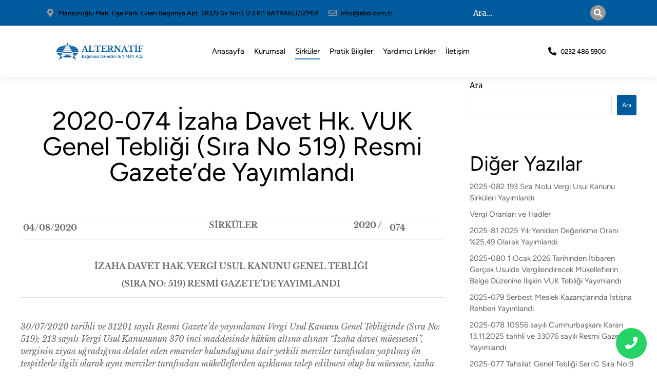

--- FILE ---
content_type: text/html; charset=UTF-8
request_url: https://abd.com.tr/2023/08/01/2020-074-izaha-davet-hk-vuk-genel-tebligi-sira-no-519-resmi-gazetede-yayimlandi/
body_size: 24820
content:
<!DOCTYPE html> 
<html lang="tr" class="no-js"> 
<head>
<meta charset="UTF-8" />
<link rel="preload" href="https://abd.com.tr/wp-content/cache/fvm/min/1740144917-css359bb2fc8d9eb83885e572868b1a0398393871c9ffd86c085bfa95ef1d8ed.css" as="style" media="all" /> 
<link rel="preload" href="https://abd.com.tr/wp-content/cache/fvm/min/1740144917-css9ea1e42f9dae4d7fe5ef9222f86881d42e00a45f33769707f44f05b07c185.css" as="style" media="all" /> 
<link rel="preload" href="https://abd.com.tr/wp-content/cache/fvm/min/1740144917-csse3e1db61ce6714ca244fcc48eead86e5f5f2721feef740cec34ef90dd720e.css" as="style" media="all" /> 
<link rel="preload" href="https://abd.com.tr/wp-content/cache/fvm/min/1740144917-css02e1d37a8483d308c36fedaf9f8b008072342468eb9d1b91d0c89d374fa93.css" as="style" media="all" /> 
<link rel="preload" href="https://abd.com.tr/wp-content/cache/fvm/min/1740144917-css3ec7b988252b44e9d58d43edd06ff5e76f5479f43d8eeb6ec07d20e4a35fb.css" as="style" media="all" /> 
<link rel="preload" href="https://abd.com.tr/wp-content/cache/fvm/min/1740144917-cssdb92f1719eedb219ee3401fe04868c3e415a3c8416d0434d4adf9b4f9db57.css" as="style" media="all" /> 
<link rel="preload" href="https://abd.com.tr/wp-content/cache/fvm/min/1740144917-css6ac6b18c680d70fb7897dc42387d92734f1d5c0172d4559ee42b989691646.css" as="style" media="all" /> 
<link rel="preload" href="https://abd.com.tr/wp-content/cache/fvm/min/1740144917-css6c3d8e8f21bfda01ed2cec18039e06c7d7cfb0787ab6cf55c163467b6eefc.css" as="style" media="all" /> 
<link rel="preload" href="https://abd.com.tr/wp-content/cache/fvm/min/1740144917-cssc6c771034f5434ba4d6d81df94d26f1daa857a6344680e36620284c3a5c11.css" as="style" media="all" /> 
<link rel="preload" href="https://abd.com.tr/wp-content/cache/fvm/min/1740144917-cssc23a0c26a429ca3aea868bbddf2e65dbc6dbdcdc34e5bef68d16361d08dc6.css" as="style" media="all" /> 
<link rel="preload" href="https://abd.com.tr/wp-content/cache/fvm/min/1740144917-cssad06151430590b62ef3f7ffe5abc5267c8ed5d3db641e18c57fd0b9873fb0.css" as="style" media="all" /> 
<link rel="preload" href="https://abd.com.tr/wp-content/cache/fvm/min/1740144917-css76388bd8a5d5eb7128331efea2fd6a3f4a50394bc7f7685629ba8182c6df7.css" as="style" media="all" /> 
<link rel="preload" href="https://abd.com.tr/wp-content/cache/fvm/min/1740144917-cssa659d47682c40e6b7765c93e811dc3c6904f56035973baa4a04fc0c25fb3a.css" as="style" media="all" /> 
<link rel="preload" href="https://abd.com.tr/wp-content/cache/fvm/min/1740144917-css3b08208827f82073c4084da043457344405f501083e1b269cc1b010c10599.css" as="style" media="all" /> 
<link rel="preload" href="https://abd.com.tr/wp-content/cache/fvm/min/1740144917-css82c1847abebf399502a058d8a854530fa587e03f3437569b0f1214567ea69.css" as="style" media="all" /> 
<link rel="preload" href="https://abd.com.tr/wp-content/cache/fvm/min/1740144917-cssdcc502cc6870eea3b98c08c7f269f221df2ff5e44857b30164e880b7ea47a.css" as="style" media="all" /> 
<link rel="preload" href="https://abd.com.tr/wp-content/cache/fvm/min/1740144917-cssf0859ece336aaa6443f0003a7f5a08f7b798bfb575a16a8b99cde363e36be.css" as="style" media="all" /> 
<link rel="preload" href="https://abd.com.tr/wp-content/cache/fvm/min/1740144917-css4e36b2bdc375df825842d0aa99cf4cde71a4a64961069f18699ed6e8f5847.css" as="style" media="all" /> 
<link rel="preload" href="https://abd.com.tr/wp-content/cache/fvm/min/1740144917-cssa3607861c367dc709e1ad54a7934d37f9c2e4ba831c9cfc74d154d4a88314.css" as="style" media="all" /> 
<link rel="preload" href="https://abd.com.tr/wp-content/cache/fvm/min/1740144917-css00090e232c4e1529a23afde9e2e4439ab1fc531a20c8e16c5e419a15f62b1.css" as="style" media="all" /> 
<link rel="preload" href="https://abd.com.tr/wp-content/cache/fvm/min/1740144917-css642467b62948357d6dde7794f6ad8636d24fd6c5d833b25424436b6c0d927.css" as="style" media="all" /> 
<link rel="preload" href="https://abd.com.tr/wp-content/cache/fvm/min/1740144917-cssff3414de5ffe6c3dcaa047d9f64eabdf82ebc16d6c9824a6c706b857627e4.css" as="style" media="all" /> 
<link rel="preload" href="https://abd.com.tr/wp-content/cache/fvm/min/1740144917-csse622ca73deecc0435c00fc7284151e8c358c4d67844f614f0cdf60e43ef3e.css" as="style" media="all" /> 
<link rel="preload" href="https://abd.com.tr/wp-content/cache/fvm/min/1740144917-css28f18428a927ede9751fd4f37cfa2028e98f5585bbc18fd7013fab7292fd2.css" as="style" media="all" /> 
<link rel="preload" href="https://abd.com.tr/wp-content/cache/fvm/min/1740144917-css9dbc27ae08f5d916ec06c87cf1b9d9f76f11fd10e708b352af031ec042f17.css" as="style" media="all" /> 
<link rel="preload" href="https://abd.com.tr/wp-content/cache/fvm/min/1740144917-css533abd661147892b1217fe400b0f5aea90cd697b5bc0d3ac7e883d5e4293f.css" as="style" media="all" /> 
<link rel="preload" href="https://abd.com.tr/wp-content/cache/fvm/min/1740144917-cssaa082ca27818bbfbd19938117e1e56581d5774945db16e7a4518606765e31.css" as="style" media="all" /> 
<link rel="preload" href="https://abd.com.tr/wp-content/cache/fvm/min/1740144917-css3d46d6208a4a7f036cc6fe53f140ad934466e9735fc98d36d7e75ebc76009.css" as="style" media="all" /> 
<link rel="preload" href="https://abd.com.tr/wp-content/cache/fvm/min/1740144917-css74475559763d8ef8feceb84de5af2de5245bf8baa1123eac892a1c2480a44.css" as="style" media="all" /> 
<link rel="preload" href="https://abd.com.tr/wp-content/cache/fvm/min/1740144917-css1729a8fa6fdd16b63620f636b868fcd5491cbd4c6aba1e912815ce76be518.css" as="style" media="all" /> 
<link rel="preload" href="https://abd.com.tr/wp-content/cache/fvm/min/1740144917-css188f270687582fd00d551b1dadefc03cc0b4abdf9f1e8a536d8bdb311043b.css" as="style" media="all" /> 
<link rel="preload" href="https://abd.com.tr/wp-content/cache/fvm/min/1740144917-csse9ec0c9dc61d646fdcae97a051529394a67652fb9f6da899374dfec02045e.css" as="style" media="all" /> 
<link rel="preload" href="https://abd.com.tr/wp-content/cache/fvm/min/1740144917-cssa7951db94d2938da1012c907565e5a4474dc07896ca7aa204b9b730fc65f7.css" as="style" media="all" /> 
<link rel="preload" href="https://abd.com.tr/wp-content/cache/fvm/min/1740144917-css13b1f93bb90089dd9a8ca295d26b7920cd401a6ec4c163dcfce83d8a43435.css" as="style" media="all" /> 
<link rel="preload" href="https://abd.com.tr/wp-content/cache/fvm/min/1740144917-cssc67c4fc4a09f0df7e63b65a8705b96af8aa873c3ea99270aedb23819e2469.css" as="style" media="all" /> 
<link rel="preload" href="https://abd.com.tr/wp-content/cache/fvm/min/1740144917-css395874f480de0b067bd29501d6e080151cae7ad776bf2a6a2cf369e4d15ba.css" as="style" media="all" /> 
<link rel="preload" href="https://abd.com.tr/wp-content/cache/fvm/min/1740144917-cssf309d3a4a4d000eed01bef785dbd299c028ccfdfafc88241d0c26f62395da.css" as="style" media="all" /> 
<link rel="preload" href="https://abd.com.tr/wp-content/cache/fvm/min/1740144917-css8b76fc9bfcad934b258edf1060cd6e3fed3300486d26b6e9d8fab663abab5.css" as="style" media="all" /> 
<link rel="preload" href="https://abd.com.tr/wp-content/cache/fvm/min/1740144917-csse50fecb5b84da759e78f83387516b1c738459a28d928b6ef746c911c4acba.css" as="style" media="all" /> 
<link rel="preload" href="https://abd.com.tr/wp-content/cache/fvm/min/1740144917-css91e21e7648353c8fee63e3aa762836814d1211df6cc9f1c1d7c14bb61ab38.css" as="style" media="all" /> 
<link rel="preload" href="https://abd.com.tr/wp-content/cache/fvm/min/1740144917-css7ac43dedfc12670b4d56a35a313fd199cc7c775867fa692eeff7705f72454.css" as="style" media="all" /> 
<link rel="preload" href="https://abd.com.tr/wp-content/cache/fvm/min/1740144917-css8d17f4d0896c579f9986383e398f4f2840d21d5a2b6d564c8283b68814793.css" as="style" media="all" />
<script data-cfasync="false">if(navigator.userAgent.match(/MSIE|Internet Explorer/i)||navigator.userAgent.match(/Trident\/7\..*?rv:11/i)){var href=document.location.href;if(!href.match(/[?&]iebrowser/)){if(href.indexOf("?")==-1){if(href.indexOf("#")==-1){document.location.href=href+"?iebrowser=1"}else{document.location.href=href.replace("#","?iebrowser=1#")}}else{if(href.indexOf("#")==-1){document.location.href=href+"&iebrowser=1"}else{document.location.href=href.replace("#","&iebrowser=1#")}}}}</script>
<script data-cfasync="false">class FVMLoader{constructor(e){this.triggerEvents=e,this.eventOptions={passive:!0},this.userEventListener=this.triggerListener.bind(this),this.delayedScripts={normal:[],async:[],defer:[]},this.allJQueries=[]}_addUserInteractionListener(e){this.triggerEvents.forEach(t=>window.addEventListener(t,e.userEventListener,e.eventOptions))}_removeUserInteractionListener(e){this.triggerEvents.forEach(t=>window.removeEventListener(t,e.userEventListener,e.eventOptions))}triggerListener(){this._removeUserInteractionListener(this),"loading"===document.readyState?document.addEventListener("DOMContentLoaded",this._loadEverythingNow.bind(this)):this._loadEverythingNow()}async _loadEverythingNow(){this._runAllDelayedCSS(),this._delayEventListeners(),this._delayJQueryReady(this),this._handleDocumentWrite(),this._registerAllDelayedScripts(),await this._loadScriptsFromList(this.delayedScripts.normal),await this._loadScriptsFromList(this.delayedScripts.defer),await this._loadScriptsFromList(this.delayedScripts.async),await this._triggerDOMContentLoaded(),await this._triggerWindowLoad(),window.dispatchEvent(new Event("wpr-allScriptsLoaded"))}_registerAllDelayedScripts(){document.querySelectorAll("script[type=fvmdelay]").forEach(e=>{e.hasAttribute("src")?e.hasAttribute("async")&&!1!==e.async?this.delayedScripts.async.push(e):e.hasAttribute("defer")&&!1!==e.defer||"module"===e.getAttribute("data-type")?this.delayedScripts.defer.push(e):this.delayedScripts.normal.push(e):this.delayedScripts.normal.push(e)})}_runAllDelayedCSS(){document.querySelectorAll("link[rel=fvmdelay]").forEach(e=>{e.setAttribute("rel","stylesheet")})}async _transformScript(e){return await this._requestAnimFrame(),new Promise(t=>{const n=document.createElement("script");let r;[...e.attributes].forEach(e=>{let t=e.nodeName;"type"!==t&&("data-type"===t&&(t="type",r=e.nodeValue),n.setAttribute(t,e.nodeValue))}),e.hasAttribute("src")?(n.addEventListener("load",t),n.addEventListener("error",t)):(n.text=e.text,t()),e.parentNode.replaceChild(n,e)})}async _loadScriptsFromList(e){const t=e.shift();return t?(await this._transformScript(t),this._loadScriptsFromList(e)):Promise.resolve()}_delayEventListeners(){let e={};function t(t,n){!function(t){function n(n){return e[t].eventsToRewrite.indexOf(n)>=0?"wpr-"+n:n}e[t]||(e[t]={originalFunctions:{add:t.addEventListener,remove:t.removeEventListener},eventsToRewrite:[]},t.addEventListener=function(){arguments[0]=n(arguments[0]),e[t].originalFunctions.add.apply(t,arguments)},t.removeEventListener=function(){arguments[0]=n(arguments[0]),e[t].originalFunctions.remove.apply(t,arguments)})}(t),e[t].eventsToRewrite.push(n)}function n(e,t){let n=e[t];Object.defineProperty(e,t,{get:()=>n||function(){},set(r){e["wpr"+t]=n=r}})}t(document,"DOMContentLoaded"),t(window,"DOMContentLoaded"),t(window,"load"),t(window,"pageshow"),t(document,"readystatechange"),n(document,"onreadystatechange"),n(window,"onload"),n(window,"onpageshow")}_delayJQueryReady(e){let t=window.jQuery;Object.defineProperty(window,"jQuery",{get:()=>t,set(n){if(n&&n.fn&&!e.allJQueries.includes(n)){n.fn.ready=n.fn.init.prototype.ready=function(t){e.domReadyFired?t.bind(document)(n):document.addEventListener("DOMContentLoaded2",()=>t.bind(document)(n))};const t=n.fn.on;n.fn.on=n.fn.init.prototype.on=function(){if(this[0]===window){function e(e){return e.split(" ").map(e=>"load"===e||0===e.indexOf("load.")?"wpr-jquery-load":e).join(" ")}"string"==typeof arguments[0]||arguments[0]instanceof String?arguments[0]=e(arguments[0]):"object"==typeof arguments[0]&&Object.keys(arguments[0]).forEach(t=>{delete Object.assign(arguments[0],{[e(t)]:arguments[0][t]})[t]})}return t.apply(this,arguments),this},e.allJQueries.push(n)}t=n}})}async _triggerDOMContentLoaded(){this.domReadyFired=!0,await this._requestAnimFrame(),document.dispatchEvent(new Event("DOMContentLoaded2")),await this._requestAnimFrame(),window.dispatchEvent(new Event("DOMContentLoaded2")),await this._requestAnimFrame(),document.dispatchEvent(new Event("wpr-readystatechange")),await this._requestAnimFrame(),document.wpronreadystatechange&&document.wpronreadystatechange()}async _triggerWindowLoad(){await this._requestAnimFrame(),window.dispatchEvent(new Event("wpr-load")),await this._requestAnimFrame(),window.wpronload&&window.wpronload(),await this._requestAnimFrame(),this.allJQueries.forEach(e=>e(window).trigger("wpr-jquery-load")),window.dispatchEvent(new Event("wpr-pageshow")),await this._requestAnimFrame(),window.wpronpageshow&&window.wpronpageshow()}_handleDocumentWrite(){const e=new Map;document.write=document.writeln=function(t){const n=document.currentScript,r=document.createRange(),i=n.parentElement;let a=e.get(n);void 0===a&&(a=n.nextSibling,e.set(n,a));const s=document.createDocumentFragment();r.setStart(s,0),s.appendChild(r.createContextualFragment(t)),i.insertBefore(s,a)}}async _requestAnimFrame(){return new Promise(e=>requestAnimationFrame(e))}static run(){const e=new FVMLoader(["keydown","mousemove","touchmove","touchstart","touchend","wheel"]);e._addUserInteractionListener(e)}}FVMLoader.run();</script>
<meta name="viewport" content="width=device-width, initial-scale=1, maximum-scale=1, user-scalable=0"><title>2020-074 İzaha Davet Hk. VUK Genel Tebliği (Sıra No 519) Resmi Gazete&#8217;de Yayımlandı &#8211; Alternatif Bağımsız Denetim</title>
<meta name='robots' content='max-image-preview:large' />
<link rel="alternate" type="application/rss+xml" title="Alternatif Bağımsız Denetim &raquo; akışı" href="https://abd.com.tr/feed/" />
<link rel="canonical" href="https://abd.com.tr/2023/08/01/2020-074-izaha-davet-hk-vuk-genel-tebligi-sira-no-519-resmi-gazetede-yayimlandi/" />
<meta property="og:site_name" content="Alternatif Bağımsız Denetim" />
<meta property="og:title" content="2020-074 İzaha Davet Hk. VUK Genel Tebliği (Sıra No 519) Resmi Gazete&#8217;de Yayımlandı" />
<meta property="og:description" content="04/08/2020 SİRKÜLER 2020 / 074 &nbsp; İZAHA DAVET HAK. VERGİ USUL KANUNU GENEL TEBLİĞİ (SIRA NO: 519) RESMİ GAZETE&#8217;DE YAYIMLANDI &nbsp; 30/07/2020 tarihli ve 31201 sayılı Resmi Gazete&#8217;de yayımlanan Vergi Usul Kanunu Genel Tebliğinde (Sıra No: 519); 213 sayılı Vergi Usul Kanununun 370 inci maddesinde hüküm altına alınan “İzaha davet müessesesi”, verginin ziyaa uğradığına delalet&hellip;" />
<meta property="og:url" content="https://abd.com.tr/2023/08/01/2020-074-izaha-davet-hk-vuk-genel-tebligi-sira-no-519-resmi-gazetede-yayimlandi/" />
<meta property="og:type" content="article" /> 
<link rel="profile" href="https://gmpg.org/xfn/11" /> 
<link rel='stylesheet' id='wp-block-library-css' href="//abd.com.tr/wp-content/cache/speedycache/abd.com.tr/assets/lphoyhv1/46yct.css" type='text/css' media='all' /> 
<style id='wp-block-library-theme-inline-css' type='text/css' media="all">.wp-block-audio figcaption{color:#555;font-size:13px;text-align:center}.is-dark-theme .wp-block-audio figcaption{color:#ffffffa6}.wp-block-audio{margin:0 0 1em}.wp-block-code{border:1px solid #ccc;border-radius:4px;font-family:Menlo,Consolas,monaco,monospace;padding:.8em 1em}.wp-block-embed figcaption{color:#555;font-size:13px;text-align:center}.is-dark-theme .wp-block-embed figcaption{color:#ffffffa6}.wp-block-embed{margin:0 0 1em}.blocks-gallery-caption{color:#555;font-size:13px;text-align:center}.is-dark-theme .blocks-gallery-caption{color:#ffffffa6}.wp-block-image figcaption{color:#555;font-size:13px;text-align:center}.is-dark-theme .wp-block-image figcaption{color:#ffffffa6}.wp-block-image{margin:0 0 1em}.wp-block-pullquote{border-bottom:4px solid;border-top:4px solid;color:currentColor;margin-bottom:1.75em}.wp-block-pullquote cite,.wp-block-pullquote footer,.wp-block-pullquote__citation{color:currentColor;font-size:.8125em;font-style:normal;text-transform:uppercase}.wp-block-quote{border-left:.25em solid;margin:0 0 1.75em;padding-left:1em}.wp-block-quote cite,.wp-block-quote footer{color:currentColor;font-size:.8125em;font-style:normal;position:relative}.wp-block-quote.has-text-align-right{border-left:none;border-right:.25em solid;padding-left:0;padding-right:1em}.wp-block-quote.has-text-align-center{border:none;padding-left:0}.wp-block-quote.is-large,.wp-block-quote.is-style-large,.wp-block-quote.is-style-plain{border:none}.wp-block-search .wp-block-search__label{font-weight:700}.wp-block-search__button{border:1px solid #ccc;padding:.375em .625em}:where(.wp-block-group.has-background){padding:1.25em 2.375em}.wp-block-separator.has-css-opacity{opacity:.4}.wp-block-separator{border:none;border-bottom:2px solid;margin-left:auto;margin-right:auto}.wp-block-separator.has-alpha-channel-opacity{opacity:1}.wp-block-separator:not(.is-style-wide):not(.is-style-dots){width:100px}.wp-block-separator.has-background:not(.is-style-dots){border-bottom:none;height:1px}.wp-block-separator.has-background:not(.is-style-wide):not(.is-style-dots){height:2px}.wp-block-table{margin:0 0 1em}.wp-block-table td,.wp-block-table th{word-break:normal}.wp-block-table figcaption{color:#555;font-size:13px;text-align:center}.is-dark-theme .wp-block-table figcaption{color:#ffffffa6}.wp-block-video figcaption{color:#555;font-size:13px;text-align:center}.is-dark-theme .wp-block-video figcaption{color:#ffffffa6}.wp-block-video{margin:0 0 1em}.wp-block-template-part.has-background{margin-bottom:0;margin-top:0;padding:1.25em 2.375em}</style> 
<style id='classic-theme-styles-inline-css' type='text/css' media="all">/*! This file is auto-generated */ .wp-block-button__link{color:#fff;background-color:#32373c;border-radius:9999px;box-shadow:none;text-decoration:none;padding:calc(.667em + 2px) calc(1.333em + 2px);font-size:1.125em}.wp-block-file__button{background:#32373c;color:#fff;text-decoration:none}</style> 
<style id='global-styles-inline-css' type='text/css' media="all">body{--wp--preset--color--black:#000000;--wp--preset--color--cyan-bluish-gray:#abb8c3;--wp--preset--color--white:#FFF;--wp--preset--color--pale-pink:#f78da7;--wp--preset--color--vivid-red:#cf2e2e;--wp--preset--color--luminous-vivid-orange:#ff6900;--wp--preset--color--luminous-vivid-amber:#fcb900;--wp--preset--color--light-green-cyan:#7bdcb5;--wp--preset--color--vivid-green-cyan:#00d084;--wp--preset--color--pale-cyan-blue:#8ed1fc;--wp--preset--color--vivid-cyan-blue:#0693e3;--wp--preset--color--vivid-purple:#9b51e0;--wp--preset--color--accent:#999999;--wp--preset--color--dark-gray:#111;--wp--preset--color--light-gray:#767676;--wp--preset--gradient--vivid-cyan-blue-to-vivid-purple:linear-gradient(135deg,rgba(6,147,227,1) 0%,rgb(155,81,224) 100%);--wp--preset--gradient--light-green-cyan-to-vivid-green-cyan:linear-gradient(135deg,rgb(122,220,180) 0%,rgb(0,208,130) 100%);--wp--preset--gradient--luminous-vivid-amber-to-luminous-vivid-orange:linear-gradient(135deg,rgba(252,185,0,1) 0%,rgba(255,105,0,1) 100%);--wp--preset--gradient--luminous-vivid-orange-to-vivid-red:linear-gradient(135deg,rgba(255,105,0,1) 0%,rgb(207,46,46) 100%);--wp--preset--gradient--very-light-gray-to-cyan-bluish-gray:linear-gradient(135deg,rgb(238,238,238) 0%,rgb(169,184,195) 100%);--wp--preset--gradient--cool-to-warm-spectrum:linear-gradient(135deg,rgb(74,234,220) 0%,rgb(151,120,209) 20%,rgb(207,42,186) 40%,rgb(238,44,130) 60%,rgb(251,105,98) 80%,rgb(254,248,76) 100%);--wp--preset--gradient--blush-light-purple:linear-gradient(135deg,rgb(255,206,236) 0%,rgb(152,150,240) 100%);--wp--preset--gradient--blush-bordeaux:linear-gradient(135deg,rgb(254,205,165) 0%,rgb(254,45,45) 50%,rgb(107,0,62) 100%);--wp--preset--gradient--luminous-dusk:linear-gradient(135deg,rgb(255,203,112) 0%,rgb(199,81,192) 50%,rgb(65,88,208) 100%);--wp--preset--gradient--pale-ocean:linear-gradient(135deg,rgb(255,245,203) 0%,rgb(182,227,212) 50%,rgb(51,167,181) 100%);--wp--preset--gradient--electric-grass:linear-gradient(135deg,rgb(202,248,128) 0%,rgb(113,206,126) 100%);--wp--preset--gradient--midnight:linear-gradient(135deg,rgb(2,3,129) 0%,rgb(40,116,252) 100%);--wp--preset--font-size--small:13px;--wp--preset--font-size--medium:20px;--wp--preset--font-size--large:36px;--wp--preset--font-size--x-large:42px;--wp--preset--spacing--20:0.44rem;--wp--preset--spacing--30:0.67rem;--wp--preset--spacing--40:1rem;--wp--preset--spacing--50:1.5rem;--wp--preset--spacing--60:2.25rem;--wp--preset--spacing--70:3.38rem;--wp--preset--spacing--80:5.06rem;--wp--preset--shadow--natural:6px 6px 9px rgba(0, 0, 0, 0.2);--wp--preset--shadow--deep:12px 12px 50px rgba(0, 0, 0, 0.4);--wp--preset--shadow--sharp:6px 6px 0px rgba(0, 0, 0, 0.2);--wp--preset--shadow--outlined:6px 6px 0px -3px rgba(255, 255, 255, 1), 6px 6px rgba(0, 0, 0, 1);--wp--preset--shadow--crisp:6px 6px 0px rgba(0, 0, 0, 1)}:where(.is-layout-flex){gap:.5em}:where(.is-layout-grid){gap:.5em}body .is-layout-flex{display:flex}body .is-layout-flex{flex-wrap:wrap;align-items:center}body .is-layout-flex>*{margin:0}body .is-layout-grid{display:grid}body .is-layout-grid>*{margin:0}:where(.wp-block-columns.is-layout-flex){gap:2em}:where(.wp-block-columns.is-layout-grid){gap:2em}:where(.wp-block-post-template.is-layout-flex){gap:1.25em}:where(.wp-block-post-template.is-layout-grid){gap:1.25em}.has-black-color{color:var(--wp--preset--color--black)!important}.has-cyan-bluish-gray-color{color:var(--wp--preset--color--cyan-bluish-gray)!important}.has-white-color{color:var(--wp--preset--color--white)!important}.has-pale-pink-color{color:var(--wp--preset--color--pale-pink)!important}.has-vivid-red-color{color:var(--wp--preset--color--vivid-red)!important}.has-luminous-vivid-orange-color{color:var(--wp--preset--color--luminous-vivid-orange)!important}.has-luminous-vivid-amber-color{color:var(--wp--preset--color--luminous-vivid-amber)!important}.has-light-green-cyan-color{color:var(--wp--preset--color--light-green-cyan)!important}.has-vivid-green-cyan-color{color:var(--wp--preset--color--vivid-green-cyan)!important}.has-pale-cyan-blue-color{color:var(--wp--preset--color--pale-cyan-blue)!important}.has-vivid-cyan-blue-color{color:var(--wp--preset--color--vivid-cyan-blue)!important}.has-vivid-purple-color{color:var(--wp--preset--color--vivid-purple)!important}.has-black-background-color{background-color:var(--wp--preset--color--black)!important}.has-cyan-bluish-gray-background-color{background-color:var(--wp--preset--color--cyan-bluish-gray)!important}.has-white-background-color{background-color:var(--wp--preset--color--white)!important}.has-pale-pink-background-color{background-color:var(--wp--preset--color--pale-pink)!important}.has-vivid-red-background-color{background-color:var(--wp--preset--color--vivid-red)!important}.has-luminous-vivid-orange-background-color{background-color:var(--wp--preset--color--luminous-vivid-orange)!important}.has-luminous-vivid-amber-background-color{background-color:var(--wp--preset--color--luminous-vivid-amber)!important}.has-light-green-cyan-background-color{background-color:var(--wp--preset--color--light-green-cyan)!important}.has-vivid-green-cyan-background-color{background-color:var(--wp--preset--color--vivid-green-cyan)!important}.has-pale-cyan-blue-background-color{background-color:var(--wp--preset--color--pale-cyan-blue)!important}.has-vivid-cyan-blue-background-color{background-color:var(--wp--preset--color--vivid-cyan-blue)!important}.has-vivid-purple-background-color{background-color:var(--wp--preset--color--vivid-purple)!important}.has-black-border-color{border-color:var(--wp--preset--color--black)!important}.has-cyan-bluish-gray-border-color{border-color:var(--wp--preset--color--cyan-bluish-gray)!important}.has-white-border-color{border-color:var(--wp--preset--color--white)!important}.has-pale-pink-border-color{border-color:var(--wp--preset--color--pale-pink)!important}.has-vivid-red-border-color{border-color:var(--wp--preset--color--vivid-red)!important}.has-luminous-vivid-orange-border-color{border-color:var(--wp--preset--color--luminous-vivid-orange)!important}.has-luminous-vivid-amber-border-color{border-color:var(--wp--preset--color--luminous-vivid-amber)!important}.has-light-green-cyan-border-color{border-color:var(--wp--preset--color--light-green-cyan)!important}.has-vivid-green-cyan-border-color{border-color:var(--wp--preset--color--vivid-green-cyan)!important}.has-pale-cyan-blue-border-color{border-color:var(--wp--preset--color--pale-cyan-blue)!important}.has-vivid-cyan-blue-border-color{border-color:var(--wp--preset--color--vivid-cyan-blue)!important}.has-vivid-purple-border-color{border-color:var(--wp--preset--color--vivid-purple)!important}.has-vivid-cyan-blue-to-vivid-purple-gradient-background{background:var(--wp--preset--gradient--vivid-cyan-blue-to-vivid-purple)!important}.has-light-green-cyan-to-vivid-green-cyan-gradient-background{background:var(--wp--preset--gradient--light-green-cyan-to-vivid-green-cyan)!important}.has-luminous-vivid-amber-to-luminous-vivid-orange-gradient-background{background:var(--wp--preset--gradient--luminous-vivid-amber-to-luminous-vivid-orange)!important}.has-luminous-vivid-orange-to-vivid-red-gradient-background{background:var(--wp--preset--gradient--luminous-vivid-orange-to-vivid-red)!important}.has-very-light-gray-to-cyan-bluish-gray-gradient-background{background:var(--wp--preset--gradient--very-light-gray-to-cyan-bluish-gray)!important}.has-cool-to-warm-spectrum-gradient-background{background:var(--wp--preset--gradient--cool-to-warm-spectrum)!important}.has-blush-light-purple-gradient-background{background:var(--wp--preset--gradient--blush-light-purple)!important}.has-blush-bordeaux-gradient-background{background:var(--wp--preset--gradient--blush-bordeaux)!important}.has-luminous-dusk-gradient-background{background:var(--wp--preset--gradient--luminous-dusk)!important}.has-pale-ocean-gradient-background{background:var(--wp--preset--gradient--pale-ocean)!important}.has-electric-grass-gradient-background{background:var(--wp--preset--gradient--electric-grass)!important}.has-midnight-gradient-background{background:var(--wp--preset--gradient--midnight)!important}.has-small-font-size{font-size:var(--wp--preset--font-size--small)!important}.has-medium-font-size{font-size:var(--wp--preset--font-size--medium)!important}.has-large-font-size{font-size:var(--wp--preset--font-size--large)!important}.has-x-large-font-size{font-size:var(--wp--preset--font-size--x-large)!important}.wp-block-navigation a:where(:not(.wp-element-button)){color:inherit}:where(.wp-block-post-template.is-layout-flex){gap:1.25em}:where(.wp-block-post-template.is-layout-grid){gap:1.25em}:where(.wp-block-columns.is-layout-flex){gap:2em}:where(.wp-block-columns.is-layout-grid){gap:2em}.wp-block-pullquote{font-size:1.5em;line-height:1.6}</style> 
<link rel='stylesheet' id='contact-form-7-css' href="//abd.com.tr/wp-content/cache/speedycache/abd.com.tr/assets/ko33198z/46yct.css" type='text/css' media='all' /> 
<link rel='stylesheet' id='elementor-icons-css' href="//abd.com.tr/wp-content/cache/speedycache/abd.com.tr/assets/difd9rqs/46yct.css" type='text/css' media='all' /> 
<link rel='stylesheet' id='elementor-frontend-css' href="//abd.com.tr/wp-content/cache/speedycache/abd.com.tr/assets/m8ksispp/46yct.css" type='text/css' media='all' /> 
<link rel='stylesheet' id='swiper-css' href="//abd.com.tr/wp-content/cache/speedycache/abd.com.tr/assets/jmvl1ngy/46yct.css" type='text/css' media='all' /> 
<link rel='stylesheet' id='elementor-post-7-css' href="//abd.com.tr/wp-content/cache/speedycache/abd.com.tr/assets/7w3yuj0n/46yct.css" type='text/css' media='all' /> 
<link rel='stylesheet' id='elementor-pro-css' href="//abd.com.tr/wp-content/cache/speedycache/abd.com.tr/assets/95y2im30/46yct.css" type='text/css' media='all' /> 
<link rel='stylesheet' id='elementor-global-css' href="//abd.com.tr/wp-content/cache/speedycache/abd.com.tr/assets/g4gzzw5d/46yct.css" type='text/css' media='all' /> 
<link rel='stylesheet' id='elementor-post-50845-css' href="//abd.com.tr/wp-content/cache/speedycache/abd.com.tr/assets/215uceoy/46yct.css" type='text/css' media='all' /> 
<link rel='stylesheet' id='elementor-post-47440-css' href="//abd.com.tr/wp-content/cache/speedycache/abd.com.tr/assets/dgjfaktt/46yct.css" type='text/css' media='all' /> 
<link rel='stylesheet' id='elementor-post-48255-css' href="//abd.com.tr/wp-content/cache/speedycache/abd.com.tr/assets/23i3nct6/cb3vx.css" type='text/css' media='all' /> 
<link rel='stylesheet' id='dt-web-fonts-css' href="//abd.com.tr/wp-content/cache/speedycache/abd.com.tr/assets/fu27h9q6/46yct.css" type='text/css' media='all' /> 
<link rel='stylesheet' id='dt-main-css' href="//abd.com.tr/wp-content/cache/speedycache/abd.com.tr/assets/m91gcptl/46yct.css" type='text/css' media='all' /> 
<style id='dt-main-inline-css' type='text/css' media="all">body #load{display:block;height:100%;overflow:hidden;position:fixed;width:100%;z-index:9901;opacity:1;visibility:visible;transition:all .35s ease-out}.load-wrap{width:100%;height:100%;background-position:center center;background-repeat:no-repeat;text-align:center;display:-ms-flexbox;display:-ms-flex;display:flex;-ms-align-items:center;-ms-flex-align:center;align-items:center;-ms-flex-flow:column wrap;flex-flow:column wrap;-ms-flex-pack:center;-ms-justify-content:center;justify-content:center}.load-wrap>svg{position:absolute;top:50%;left:50%;transform:translate(-50%,-50%)}#load{background:var(--the7-elementor-beautiful-loading-bg,#ffffff);--the7-beautiful-spinner-color2:var(--the7-beautiful-spinner-color,rgba(0,0,0,0.12))}</style> 
<link rel='stylesheet' id='the7-custom-scrollbar-css' href="//abd.com.tr/wp-content/cache/speedycache/abd.com.tr/assets/e4qeca51/46yct.css" type='text/css' media='all' /> 
<link rel='stylesheet' id='the7-wpbakery-css' href="//abd.com.tr/wp-content/cache/speedycache/abd.com.tr/assets/q7cex3id/46yct.css" type='text/css' media='all' /> 
<link rel='stylesheet' id='the7-core-css' href="//abd.com.tr/wp-content/cache/speedycache/abd.com.tr/assets/lyw800zo/46yct.css" type='text/css' media='all' /> 
<link rel='stylesheet' id='the7-css-vars-css' href="//abd.com.tr/wp-content/cache/speedycache/abd.com.tr/assets/ee4bis55/46yct.css" type='text/css' media='all' /> 
<link rel='stylesheet' id='dt-custom-css' href="//abd.com.tr/wp-content/cache/speedycache/abd.com.tr/assets/2mbwt8k5/46yct.css" type='text/css' media='all' /> 
<link rel='stylesheet' id='dt-media-css' href="//abd.com.tr/wp-content/cache/speedycache/abd.com.tr/assets/piy1psc/46yct.css" type='text/css' media='all' /> 
<link rel='stylesheet' id='the7-mega-menu-css' href="//abd.com.tr/wp-content/cache/speedycache/abd.com.tr/assets/8kde7rc5/46yct.css" type='text/css' media='all' /> 
<link rel='stylesheet' id='the7-elements-albums-portfolio-css' href="//abd.com.tr/wp-content/cache/speedycache/abd.com.tr/assets/kb2lxxhe/46yct.css" type='text/css' media='all' /> 
<link rel='stylesheet' id='the7-elements-css' href="//abd.com.tr/wp-content/cache/speedycache/abd.com.tr/assets/mm08hc6c/46yct.css" type='text/css' media='all' /> 
<link rel='stylesheet' id='style-css' href="//abd.com.tr/wp-content/cache/speedycache/abd.com.tr/assets/77z14j1p/46yct.css" type='text/css' media='all' /> 
<link rel='stylesheet' id='the7-elementor-global-css' href="//abd.com.tr/wp-content/cache/speedycache/abd.com.tr/assets/qwmtw7aj/46yct.css" type='text/css' media='all' /> 
<link rel='stylesheet' id='the7-icon-box-widget-css' href="//abd.com.tr/wp-content/cache/speedycache/abd.com.tr/assets/qgsecdjf/46yct.css" type='text/css' media='all' /> 
<link rel='stylesheet' id='the7-search-form-widget-css' href="//abd.com.tr/wp-content/cache/speedycache/abd.com.tr/assets/d7zefmcx/46yct.css" type='text/css' media='all' /> 
<link rel='stylesheet' id='the7_horizontal-menu-css' href="//abd.com.tr/wp-content/cache/speedycache/abd.com.tr/assets/2c4j5dwz/46yct.css" type='text/css' media='all' /> 
<link rel='stylesheet' id='the7-icon-widget-css' href="//abd.com.tr/wp-content/cache/speedycache/abd.com.tr/assets/g10235qg/46yct.css" type='text/css' media='all' /> 
<link rel='stylesheet' id='the7-vertical-menu-widget-css' href="//abd.com.tr/wp-content/cache/speedycache/abd.com.tr/assets/jpwhkj3n/46yct.css" type='text/css' media='all' /> 
<link rel='stylesheet' id='google-fonts-1-css' href="//abd.com.tr/wp-content/cache/speedycache/abd.com.tr/assets/otc1cd7/46yct.css" type='text/css' media='all' /> 
<link rel='stylesheet' id='elementor-icons-shared-0-css' href="//abd.com.tr/wp-content/cache/speedycache/abd.com.tr/assets/kyh1pmeg/46yct.css" type='text/css' media='all' /> 
<link rel='stylesheet' id='elementor-icons-fa-solid-css' href="//abd.com.tr/wp-content/cache/speedycache/abd.com.tr/assets/fr3ivdya/46yct.css" type='text/css' media='all' /> 
<link rel='stylesheet' id='elementor-icons-fa-regular-css' href="//abd.com.tr/wp-content/cache/speedycache/abd.com.tr/assets/l9t9wlld/46yct.css" type='text/css' media='all' /> 
<link rel='stylesheet' id='elementor-icons-fa-brands-css' href="//abd.com.tr/wp-content/cache/speedycache/abd.com.tr/assets/30bdqo5z/46yct.css" type='text/css' media='all' /> 
<script type="text/javascript" src="https://abd.com.tr/wp-includes/js/jquery/jquery.min.js?ver=3.7.1" id="jquery-core-js"></script>
<script type="text/javascript" src="https://abd.com.tr/wp-includes/js/jquery/jquery-migrate.min.js?ver=3.4.1" id="jquery-migrate-js"></script>
<script type="text/javascript" id="dt-above-fold-js-extra">
/* <![CDATA[ */
var dtLocal = {"themeUrl":"https:\/\/abd.com.tr\/wp-content\/themes\/dt-the7","passText":"To view this protected post, enter the password below:","moreButtonText":{"loading":"Loading...","loadMore":"Load more"},"postID":"89168","ajaxurl":"https:\/\/abd.com.tr\/wp-admin\/admin-ajax.php","REST":{"baseUrl":"https:\/\/abd.com.tr\/wp-json\/the7\/v1","endpoints":{"sendMail":"\/send-mail"}},"contactMessages":{"required":"One or more fields have an error. Please check and try again.","terms":"Please accept the privacy policy.","fillTheCaptchaError":"Please, fill the captcha."},"captchaSiteKey":"","ajaxNonce":"3fb1ddc802","pageData":"","themeSettings":{"smoothScroll":"off","lazyLoading":false,"desktopHeader":{"height":""},"ToggleCaptionEnabled":"disabled","ToggleCaption":"Navigation","floatingHeader":{"showAfter":94,"showMenu":false,"height":64,"logo":{"showLogo":true,"html":"","url":"https:\/\/abd.com.tr\/"}},"topLine":{"floatingTopLine":{"logo":{"showLogo":false,"html":""}}},"mobileHeader":{"firstSwitchPoint":1150,"secondSwitchPoint":600,"firstSwitchPointHeight":60,"secondSwitchPointHeight":50,"mobileToggleCaptionEnabled":"right","mobileToggleCaption":"Menu"},"stickyMobileHeaderFirstSwitch":{"logo":{"html":""}},"stickyMobileHeaderSecondSwitch":{"logo":{"html":""}},"sidebar":{"switchPoint":992},"boxedWidth":"1280px"},"VCMobileScreenWidth":"768","elementor":{"settings":{"container_width":1140}}};
var dtShare = {"shareButtonText":{"facebook":"Share on Facebook","twitter":"Tweet","pinterest":"Pin it","linkedin":"Share on Linkedin","whatsapp":"Share on Whatsapp"},"overlayOpacity":"90"};
/* ]]> */
</script>
<script type="text/javascript" src="https://abd.com.tr/wp-content/themes/dt-the7/js/above-the-fold.min.js?ver=11.7.3" id="dt-above-fold-js"></script>
<link href="//abd.com.tr/wp-content/cache/speedycache/abd.com.tr/assets/eseze8e/46yct.css" rel="stylesheet" media="all"> 
<script type="text/javascript">
var $=jQuery;
jQuery.fn.equalHeights = function() {
var maxHeight = 0,
$this = jQuery(this);
$this.each( function() {
var height = $(this).innerHeight();
if ( height > maxHeight ) { maxHeight = height; }
});
return $this.css('height', maxHeight);
}; 
jQuery(document).ready(function( $ ){
// Your code in here
$('.breadcrumbs.text-small.rcrumbs').find('span').first().html('Anasayfa');
$('.whatsapp').attr('href','tel:02324865900');
$('.whatsapp').html('<i class="fa fa-phone"></i>');
setTimeout(function(){
$('#kadorteambolumu h5').equalHeights();
},2000) 
});
</script>
<style type="text/css" media="all">.whatsapp{position:fixed;bottom:20px;right:20px;background-color:#25d366;color:#fff;border-radius:50%;width:60px;height:60px;text-align:center;font-size:24px;line-height:60px;z-index:9999;transition:all 0.3s ease-in-out}.whatsapp:hover{background-color:#128c7e;transform:scale(1.1)}.dt-nav-menu-horizontal>li>a{font-size:15px}.elementor-88681 .elementor-element.elementor-element-e0b5db3>.elementor-element-populated{padding:30px 0 30px 0px!important}#kadorteambolumu a{pointer-events:none}#kadorteambolumu .elementor-widget-the7_button_widget{display:none}.elementor-element.elementor-element-000ae08 .cat-item.cat-item-335{display:none}li,p,a,span,div{font-family:'Libre Baskerville',serif!important}h1,h2,h3,h4,h5,h6,h1 a,h2 a,h3 a,h4 a,h5 a,h6 a,h1 span,h2 span,h3 span,h4 span,h5 span,h6 span,button,a,a span,button span{font-family:'Figtree',sans-serif!important;text-transform:none!important}.wp-block-search .wp-block-search__button,.wp-block-search .wp-block-search__button:hover{background:#005B9E}.the7-search-form__input{color:#fff}.the7-search-input__container input:focus{color:#fff}.the7-search-input__container input{color:#fff}.the7-search-input__container i{color:#fff}footer .the7-e-sub-nav span{color:#fff}#sirkulersayfakats .cat-item-335,#sirkulersayfakats .cat-item-336{display:none}@media screen and (max-width:992px){.elementor-element-1836970{display:block;margin:auto}footer .box-description{text-align:center;width:100%}.vertical-sub-nav .item-content{width:100%;text-align:center;display:block!important}.vertical-sub-nav>li a{line-height:10px}}@media print{footer#footer,.wp-block-latest-posts,.widget_search,#block-3,a.whatsapp{display:none}}</style> 
<script type="text/javascript" id="the7-loader-script">
document.addEventListener("DOMContentLoaded", function(event) {
var load = document.getElementById("load");
if(!load.classList.contains('loader-removed')){
var removeLoading = setTimeout(function() {
load.className += " loader-removed";
}, 300);
}
});
</script>
<link rel="icon" href="https://abd.com.tr/wp-content/uploads/2023/05/3-1-300x300.png" sizes="192x192" /> 
<script>function setREVStartSize(e){
//window.requestAnimationFrame(function() {
window.RSIW = window.RSIW===undefined ? window.innerWidth : window.RSIW;
window.RSIH = window.RSIH===undefined ? window.innerHeight : window.RSIH;
try {
var pw = document.getElementById(e.c).parentNode.offsetWidth,
newh;
pw = pw===0 || isNaN(pw) || (e.l=="fullwidth" || e.layout=="fullwidth") ? window.RSIW : pw;
e.tabw = e.tabw===undefined ? 0 : parseInt(e.tabw);
e.thumbw = e.thumbw===undefined ? 0 : parseInt(e.thumbw);
e.tabh = e.tabh===undefined ? 0 : parseInt(e.tabh);
e.thumbh = e.thumbh===undefined ? 0 : parseInt(e.thumbh);
e.tabhide = e.tabhide===undefined ? 0 : parseInt(e.tabhide);
e.thumbhide = e.thumbhide===undefined ? 0 : parseInt(e.thumbhide);
e.mh = e.mh===undefined || e.mh=="" || e.mh==="auto" ? 0 : parseInt(e.mh,0);
if(e.layout==="fullscreen" || e.l==="fullscreen")
newh = Math.max(e.mh,window.RSIH);
else{
e.gw = Array.isArray(e.gw) ? e.gw : [e.gw];
for (var i in e.rl) if (e.gw[i]===undefined || e.gw[i]===0) e.gw[i] = e.gw[i-1];
e.gh = e.el===undefined || e.el==="" || (Array.isArray(e.el) && e.el.length==0)? e.gh : e.el;
e.gh = Array.isArray(e.gh) ? e.gh : [e.gh];
for (var i in e.rl) if (e.gh[i]===undefined || e.gh[i]===0) e.gh[i] = e.gh[i-1];
var nl = new Array(e.rl.length),
ix = 0,
sl;
e.tabw = e.tabhide>=pw ? 0 : e.tabw;
e.thumbw = e.thumbhide>=pw ? 0 : e.thumbw;
e.tabh = e.tabhide>=pw ? 0 : e.tabh;
e.thumbh = e.thumbhide>=pw ? 0 : e.thumbh;
for (var i in e.rl) nl[i] = e.rl[i]<window.RSIW ? 0 : e.rl[i];
sl = nl[0];
for (var i in nl) if (sl>nl[i] && nl[i]>0) { sl = nl[i]; ix=i;}
var m = pw>(e.gw[ix]+e.tabw+e.thumbw) ? 1 : (pw-(e.tabw+e.thumbw)) / (e.gw[ix]);
newh =  (e.gh[ix] * m) + (e.tabh + e.thumbh);
}
var el = document.getElementById(e.c);
if (el!==null && el) el.style.height = newh+"px";
el = document.getElementById(e.c+"_wrapper");
if (el!==null && el) {
el.style.height = newh+"px";
el.style.display = "block";
}
} catch(e){
console.log("Failure at Presize of Slider:" + e)
}
//});
};</script>
<noscript><style> .wpb_animate_when_almost_visible { opacity: 1; }</style></noscript>
<style id='the7-custom-inline-css' type='text/css' media="all">.sub-nav .menu-item i.fa,.sub-nav .menu-item i.fas,.sub-nav .menu-item i.far,.sub-nav .menu-item i.fab{text-align:center;width:1.25em}</style> 
</head>
<body id="the7-body" class="post-template-default single single-post postid-89168 single-format-standard wp-custom-logo wp-embed-responsive the7-core-ver-2.7.5 no-comments title-off dt-responsive-on right-mobile-menu-close-icon ouside-menu-close-icon mobile-close-right-caption fade-thin-mobile-menu-close-icon fade-medium-menu-close-icon srcset-enabled btn-flat custom-btn-color custom-btn-hover-color first-switch-logo-left first-switch-menu-right second-switch-logo-left second-switch-menu-right right-mobile-menu layzr-loading-on popup-message-style the7-ver-11.7.3 wpb-js-composer js-comp-ver-6.13.0 vc_responsive elementor-default elementor-kit-7 elementor-page-48255"> <div id="load" class="spinner-loader"> <div class="load-wrap">
<style type="text/css" media="all">[class*="the7-spinner-animate-"]{animation:spinner-animation 1s cubic-bezier(1,1,1,1) infinite;x:46.5px;y:40px;width:7px;height:20px;fill:var(--the7-beautiful-spinner-color2);opacity:.2}.the7-spinner-animate-2{animation-delay:0.083s}.the7-spinner-animate-3{animation-delay:0.166s}.the7-spinner-animate-4{animation-delay:0.25s}.the7-spinner-animate-5{animation-delay:0.33s}.the7-spinner-animate-6{animation-delay:0.416s}.the7-spinner-animate-7{animation-delay:0.5s}.the7-spinner-animate-8{animation-delay:0.58s}.the7-spinner-animate-9{animation-delay:0.666s}.the7-spinner-animate-10{animation-delay:0.75s}.the7-spinner-animate-11{animation-delay:0.83s}.the7-spinner-animate-12{animation-delay:0.916s}@keyframes spinner-animation{from{opacity:1}to{opacity:0}}</style> <svg width="75px" height="75px" xmlns="http://www.w3.org/2000/svg" viewBox="0 0 100 100" preserveAspectRatio="xMidYMid"> <rect class="the7-spinner-animate-1" rx="5" ry="5" transform="rotate(0 50 50) translate(0 -30)"></rect> <rect class="the7-spinner-animate-2" rx="5" ry="5" transform="rotate(30 50 50) translate(0 -30)"></rect> <rect class="the7-spinner-animate-3" rx="5" ry="5" transform="rotate(60 50 50) translate(0 -30)"></rect> <rect class="the7-spinner-animate-4" rx="5" ry="5" transform="rotate(90 50 50) translate(0 -30)"></rect> <rect class="the7-spinner-animate-5" rx="5" ry="5" transform="rotate(120 50 50) translate(0 -30)"></rect> <rect class="the7-spinner-animate-6" rx="5" ry="5" transform="rotate(150 50 50) translate(0 -30)"></rect> <rect class="the7-spinner-animate-7" rx="5" ry="5" transform="rotate(180 50 50) translate(0 -30)"></rect> <rect class="the7-spinner-animate-8" rx="5" ry="5" transform="rotate(210 50 50) translate(0 -30)"></rect> <rect class="the7-spinner-animate-9" rx="5" ry="5" transform="rotate(240 50 50) translate(0 -30)"></rect> <rect class="the7-spinner-animate-10" rx="5" ry="5" transform="rotate(270 50 50) translate(0 -30)"></rect> <rect class="the7-spinner-animate-11" rx="5" ry="5" transform="rotate(300 50 50) translate(0 -30)"></rect> <rect class="the7-spinner-animate-12" rx="5" ry="5" transform="rotate(330 50 50) translate(0 -30)"></rect> </svg></div> </div> <div id="page" > <a class="skip-link screen-reader-text" href="#content">Skip to content</a> <div data-elementor-type="header" data-elementor-id="50845" class="elementor elementor-50845 elementor-location-header" data-elementor-post-type="elementor_library"> <section class="elementor-section elementor-top-section elementor-element elementor-element-6be8bda the7-e-sticky-effect-yes elementor-section-items-stretch elementor-section-content-middle elementor-section-height-min-height elementor-section-boxed elementor-section-height-default" data-id="6be8bda" data-element_type="section" data-settings="{&quot;background_background&quot;:&quot;classic&quot;,&quot;the7_sticky_effects&quot;:&quot;yes&quot;,&quot;the7_sticky_effects_offset&quot;:60,&quot;the7_sticky_effects_devices&quot;:[&quot;desktop&quot;,&quot;tablet&quot;,&quot;mobile&quot;]}"> <div class="elementor-container elementor-column-gap-no"> <div class="elementor-column elementor-col-50 elementor-top-column elementor-element elementor-element-82a9f5d" data-id="82a9f5d" data-element_type="column"> <div class="elementor-widget-wrap elementor-element-populated"> <div class="elementor-element elementor-element-4bc5cf4 icon-vertical-align-center elementor-widget__width-auto content-align-left icon-box-vertical-align-top icon-position-left elementor-widget elementor-widget-the7_icon_box_widget" data-id="4bc5cf4" data-element_type="widget" data-widget_type="the7_icon_box_widget.default"> <div class="elementor-widget-container"> <a class="the7-box-wrapper the7-elementor-widget box-hover the7_icon_box_widget-4bc5cf4" > <div class="box-content-wrapper"> <div class="elementor-icon-div"> <div class="elementor-icon"> <i aria-hidden="true" class="fas fa-map-marker-alt"></i> </div> </div> <div class="box-content"> <h4 class="box-heading"> Mansuroğlu Mah. Ege Park Evleri Begonya Apt. 283/9 Sk No:3 D:3 K:1 BAYRAKLI/İZMİR </h4> </div> </div> </a> </div> </div> <div class="elementor-element elementor-element-3d4a4fe elementor-widget__width-auto elementor-hidden-tablet elementor-hidden-mobile elementor-widget elementor-widget-spacer" data-id="3d4a4fe" data-element_type="widget" data-widget_type="spacer.default"> <div class="elementor-widget-container"> <div class="elementor-spacer"> <div class="elementor-spacer-inner"></div> </div> </div> </div> <div class="elementor-element elementor-element-f089290 icon-vertical-align-center elementor-widget__width-auto elementor-hidden-tablet elementor-hidden-mobile content-align-left icon-box-vertical-align-top icon-position-left elementor-widget elementor-widget-the7_icon_box_widget" data-id="f089290" data-element_type="widget" data-widget_type="the7_icon_box_widget.default"> <div class="elementor-widget-container"> <a class="the7-box-wrapper the7-elementor-widget box-hover the7_icon_box_widget-f089290" > <div class="box-content-wrapper"> <div class="elementor-icon-div"> <div class="elementor-icon"> <i aria-hidden="true" class="far fa-envelope"></i> </div> </div> <div class="box-content"> <h4 class="box-heading"> info@abd.com.tr </h4> </div> </div> </a> </div> </div> </div> </div> <div class="elementor-column elementor-col-50 elementor-top-column elementor-element elementor-element-e10be85 elementor-hidden-mobile" data-id="e10be85" data-element_type="column"> <div class="elementor-widget-wrap elementor-element-populated"> <div class="elementor-element elementor-element-4c2bb61 the7-search-form-icon-position-inside elementor-widget elementor-widget-the7-search-form-widget" data-id="4c2bb61" data-element_type="widget" data-widget_type="the7-search-form-widget.default"> <div class="elementor-widget-container"> <form class="the7-search-form" role="search" action="https://abd.com.tr" method="get"> <div class="the7-search-input__container"> <input placeholder="Ara..." class="the7-search-form__input" type="search" name="s" title="Search" value=""> <button class="the7-clear-search" type="reset" title="Search" aria-label="Clear"> <i aria-hidden="true" class="fas fa-times"></i> <span class="elementor-screen-only">Clear</span> </button> </div> <button class="the7-search-form__submit" type="submit" title="Search" aria-label="Search"> <i aria-hidden="true" class="fas fa-search"></i> <span class="elementor-screen-only">Search</span> </button> </form> </div> </div> </div> </div> </div> </section> <section class="elementor-section elementor-top-section elementor-element elementor-element-968da6e elementor-section-height-min-height the7-e-sticky-row-yes the7-e-sticky-effect-yes elementor-hidden-tablet elementor-hidden-mobile elementor-section-boxed elementor-section-height-default elementor-section-items-middle" data-id="968da6e" data-element_type="section" data-settings="{&quot;background_background&quot;:&quot;classic&quot;,&quot;the7_sticky_row&quot;:&quot;yes&quot;,&quot;the7_sticky_effects_offset&quot;:30,&quot;the7_sticky_effects&quot;:&quot;yes&quot;,&quot;the7_sticky_effects_devices&quot;:[&quot;desktop&quot;],&quot;the7_sticky_row_devices&quot;:[&quot;desktop&quot;],&quot;the7_sticky_row_offset&quot;:0}"> <div class="elementor-container elementor-column-gap-no"> <div class="elementor-column elementor-col-33 elementor-top-column elementor-element elementor-element-49473c7" data-id="49473c7" data-element_type="column"> <div class="elementor-widget-wrap elementor-element-populated"> <div class="elementor-element elementor-element-fa8bc97 the7-img-sticky-size-effect-yes elementor-widget elementor-widget-image" data-id="fa8bc97" data-element_type="widget" data-widget_type="image.default"> <div class="elementor-widget-container"> <a href="https://abd.com.tr"> <img width="600" height="141" src="https://abd.com.tr/wp-content/uploads/2023/01/logofirstmobil.png" class="attachment-full size-full wp-image-88828" alt="" srcset="https://abd.com.tr/wp-content/uploads/2023/01/logofirstmobil.png 600w, https://abd.com.tr/wp-content/uploads/2023/01/logofirstmobil-300x71.png 300w" sizes="(max-width: 600px) 100vw, 600px" /> </a> </div> </div> </div> </div> <div class="elementor-column elementor-col-33 elementor-top-column elementor-element elementor-element-d76c1a4" data-id="d76c1a4" data-element_type="column"> <div class="elementor-widget-wrap elementor-element-populated"> <div class="elementor-element elementor-element-80b0dff sub-icon_align-side sub-menu-position-tablet-justify toggle-align-left mob-menu-popup items-decoration-yes decoration-align-text parent-item-clickable-yes horizontal-menu--dropdown-tablet decoration-position-bottom decoration-left-to-right sub-menu-position-left dt-sub-menu_align-left sub-icon_position-right elementor-widget elementor-widget-the7_horizontal-menu" data-id="80b0dff" data-element_type="widget" data-settings="{&quot;dropdown_type&quot;:&quot;popup&quot;,&quot;parent_is_clickable&quot;:&quot;yes&quot;,&quot;dropdown&quot;:&quot;tablet&quot;}" data-widget_type="the7_horizontal-menu.default"> <div class="elementor-widget-container"> <div class="horizontal-menu-wrap"><a class="horizontal-menu-toggle hidden-on-load" role="button" tabindex="0" aria-label="Menu Toggle" aria-expanded="false" href="#elementor-action%3Aaction%3Dpopup%3Aopen%26settings%3DeyJpZCI6IjczNjg5IiwidG9nZ2xlIjpmYWxzZX0%3D"><span class="right menu-toggle-icons" aria-hidden="true" role="presentation"><svg xmlns="http://www.w3.org/2000/svg" xmlns:xlink="http://www.w3.org/1999/xlink" id="Layer_1" x="0px" y="0px" viewBox="0 0 20 20" style="enable-background:new 0 0 20 20;" xml:space="preserve"><rect x="0.4" y="3.2" width="19.2" height="1.7"></rect><rect x="0.4" y="9.2" width="19.2" height="1.7"></rect><rect x="0.4" y="15.2" width="19.2" height="1.7"></rect></svg><svg xmlns="http://www.w3.org/2000/svg" xmlns:xlink="http://www.w3.org/1999/xlink" id="Layer_1" x="0px" y="0px" viewBox="0 0 16 16" style="enable-background:new 0 0 16 16;" xml:space="preserve"><polygon points="12.6,4.6 11.4,3.4 8,6.8 4.6,3.4 3.4,4.6 6.8,8 3.4,11.4 4.6,12.6 8,9.2 11.4,12.6 12.6,11.4 9.2,8 "></polygon></svg></span></a><nav class="dt-nav-menu-horizontal--main dt-nav-menu-horizontal__container justify-content-center widget-divider- indicator-off"><ul class="dt-nav-menu-horizontal d-flex flex-row justify-content-center"><li class="menu-item menu-item-type-post_type menu-item-object-page menu-item-home menu-item-88747 first depth-0"><a href='https://abd.com.tr/' data-level='1'><span class="item-content"><span class="menu-item-text"><span class="menu-text">Anasayfa</span></span><span class="submenu-indicator" ><span class="submenu-mob-indicator" ></span></span></span></a></li> <li class="menu-item menu-item-type-custom menu-item-object-custom menu-item-has-children menu-item-90152 has-children depth-0"><a href='#' data-level='1'><span class="item-content"><span class="menu-item-text"><span class="menu-text">Kurumsal</span></span><span class="submenu-indicator" ><span class="submenu-mob-indicator" ></span></span></span></a><ul class="the7-e-sub-nav horizontal-sub-nav"><li class="menu-item menu-item-type-post_type menu-item-object-page menu-item-88748 first depth-1"><a href='https://abd.com.tr/hakkimizda/' data-level='2'><span class="item-content"><span class="menu-item-text"><span class="menu-text">Hakkımızda</span></span><span class="submenu-indicator" ><svg xmlns="http://www.w3.org/2000/svg" xmlns:xlink="http://www.w3.org/1999/xlink" id="Layer_1" x="0px" y="0px" viewBox="0 0 16 16" style="enable-background:new 0 0 16 16;" xml:space="preserve"><polygon points="6.4,14 5.2,12.8 10,8 5.2,3.2 6.4,2 12.4,8 "></polygon></svg><span class="submenu-mob-indicator" ></span></span></span></a></li> <li class="menu-item menu-item-type-post_type menu-item-object-page menu-item-88807 depth-1"><a href='https://abd.com.tr/hizmetlerimiz/' data-level='2'><span class="item-content"><span class="menu-item-text"><span class="menu-text">Hizmetlerimiz</span></span><span class="submenu-indicator" ><svg xmlns="http://www.w3.org/2000/svg" xmlns:xlink="http://www.w3.org/1999/xlink" id="Layer_1" x="0px" y="0px" viewBox="0 0 16 16" style="enable-background:new 0 0 16 16;" xml:space="preserve"><polygon points="6.4,14 5.2,12.8 10,8 5.2,3.2 6.4,2 12.4,8 "></polygon></svg><span class="submenu-mob-indicator" ></span></span></span></a></li> <li class="menu-item menu-item-type-post_type menu-item-object-page menu-item-90161 depth-1"><a href='https://abd.com.tr/ekibimiz/' data-level='2'><span class="item-content"><span class="menu-item-text"><span class="menu-text">Ekibimiz</span></span><span class="submenu-indicator" ><svg xmlns="http://www.w3.org/2000/svg" xmlns:xlink="http://www.w3.org/1999/xlink" id="Layer_1" x="0px" y="0px" viewBox="0 0 16 16" style="enable-background:new 0 0 16 16;" xml:space="preserve"><polygon points="6.4,14 5.2,12.8 10,8 5.2,3.2 6.4,2 12.4,8 "></polygon></svg><span class="submenu-mob-indicator" ></span></span></span></a></li> </ul></li> <li class="menu-item menu-item-type-custom menu-item-object-custom menu-item-has-children menu-item-90327 has-children depth-0"><a href='https://abd.com.tr/category/2025-sirkuler/' data-level='1'><span class="item-content"><span class="menu-item-text"><span class="menu-text">Sirküler</span></span><span class="submenu-indicator" ><span class="submenu-mob-indicator" ></span></span></span></a><ul class="the7-e-sub-nav horizontal-sub-nav"><li class="menu-item menu-item-type-taxonomy menu-item-object-category menu-item-91023 first depth-1"><a href='https://abd.com.tr/category/2025-sirkuler/' data-level='2'><span class="item-content"><span class="menu-item-text"><span class="menu-text">2025 Sirküler</span></span><span class="submenu-indicator" ><svg xmlns="http://www.w3.org/2000/svg" xmlns:xlink="http://www.w3.org/1999/xlink" id="Layer_1" x="0px" y="0px" viewBox="0 0 16 16" style="enable-background:new 0 0 16 16;" xml:space="preserve"><polygon points="6.4,14 5.2,12.8 10,8 5.2,3.2 6.4,2 12.4,8 "></polygon></svg><span class="submenu-mob-indicator" ></span></span></span></a></li> <li class="menu-item menu-item-type-taxonomy menu-item-object-category menu-item-90524 depth-1"><a href='https://abd.com.tr/category/2024-sirkuler/' data-level='2'><span class="item-content"><span class="menu-item-text"><span class="menu-text">2024 Sirküler</span></span><span class="submenu-indicator" ><svg xmlns="http://www.w3.org/2000/svg" xmlns:xlink="http://www.w3.org/1999/xlink" id="Layer_1" x="0px" y="0px" viewBox="0 0 16 16" style="enable-background:new 0 0 16 16;" xml:space="preserve"><polygon points="6.4,14 5.2,12.8 10,8 5.2,3.2 6.4,2 12.4,8 "></polygon></svg><span class="submenu-mob-indicator" ></span></span></span></a></li> <li class="menu-item menu-item-type-taxonomy menu-item-object-category menu-item-89138 depth-1"><a href='https://abd.com.tr/category/2023-sirkuler/' data-level='2'><span class="item-content"><span class="menu-item-text"><span class="menu-text">2023 Sirküler</span></span><span class="submenu-indicator" ><svg xmlns="http://www.w3.org/2000/svg" xmlns:xlink="http://www.w3.org/1999/xlink" id="Layer_1" x="0px" y="0px" viewBox="0 0 16 16" style="enable-background:new 0 0 16 16;" xml:space="preserve"><polygon points="6.4,14 5.2,12.8 10,8 5.2,3.2 6.4,2 12.4,8 "></polygon></svg><span class="submenu-mob-indicator" ></span></span></span></a></li> <li class="menu-item menu-item-type-taxonomy menu-item-object-category menu-item-89137 depth-1"><a href='https://abd.com.tr/category/2022-sirkuler/' data-level='2'><span class="item-content"><span class="menu-item-text"><span class="menu-text">2022 Sirküler</span></span><span class="submenu-indicator" ><svg xmlns="http://www.w3.org/2000/svg" xmlns:xlink="http://www.w3.org/1999/xlink" id="Layer_1" x="0px" y="0px" viewBox="0 0 16 16" style="enable-background:new 0 0 16 16;" xml:space="preserve"><polygon points="6.4,14 5.2,12.8 10,8 5.2,3.2 6.4,2 12.4,8 "></polygon></svg><span class="submenu-mob-indicator" ></span></span></span></a></li> <li class="menu-item menu-item-type-taxonomy menu-item-object-category menu-item-89136 depth-1"><a href='https://abd.com.tr/category/2021-sirkuler/' data-level='2'><span class="item-content"><span class="menu-item-text"><span class="menu-text">2021 Sirküler</span></span><span class="submenu-indicator" ><svg xmlns="http://www.w3.org/2000/svg" xmlns:xlink="http://www.w3.org/1999/xlink" id="Layer_1" x="0px" y="0px" viewBox="0 0 16 16" style="enable-background:new 0 0 16 16;" xml:space="preserve"><polygon points="6.4,14 5.2,12.8 10,8 5.2,3.2 6.4,2 12.4,8 "></polygon></svg><span class="submenu-mob-indicator" ></span></span></span></a></li> <li class="menu-item menu-item-type-taxonomy menu-item-object-category current-post-ancestor current-menu-parent current-post-parent menu-item-89135 act depth-1"><a href='https://abd.com.tr/category/2020-sirkuler/' data-level='2'><span class="item-content"><span class="menu-item-text"><span class="menu-text">2020 Sirküler</span></span><span class="submenu-indicator" ><svg xmlns="http://www.w3.org/2000/svg" xmlns:xlink="http://www.w3.org/1999/xlink" id="Layer_1" x="0px" y="0px" viewBox="0 0 16 16" style="enable-background:new 0 0 16 16;" xml:space="preserve"><polygon points="6.4,14 5.2,12.8 10,8 5.2,3.2 6.4,2 12.4,8 "></polygon></svg><span class="submenu-mob-indicator" ></span></span></span></a></li> </ul></li> <li class="menu-item menu-item-type-post_type menu-item-object-page menu-item-90281 depth-0"><a href='https://abd.com.tr/pratik-bilgiler/' data-level='1'><span class="item-content"><span class="menu-item-text"><span class="menu-text">Pratik Bilgiler</span></span><span class="submenu-indicator" ><span class="submenu-mob-indicator" ></span></span></span></a></li> <li class="menu-item menu-item-type-post_type menu-item-object-page menu-item-88750 depth-0"><a href='https://abd.com.tr/yardimci-linkler/' data-level='1'><span class="item-content"><span class="menu-item-text"><span class="menu-text">Yardımcı Linkler</span></span><span class="submenu-indicator" ><span class="submenu-mob-indicator" ></span></span></span></a></li> <li class="menu-item menu-item-type-custom menu-item-object-custom menu-item-has-children menu-item-90282 last has-children depth-0"><a href='#' data-level='1'><span class="item-content"><span class="menu-item-text"><span class="menu-text">İletişim</span></span><span class="submenu-indicator" ><span class="submenu-mob-indicator" ></span></span></span></a><ul class="the7-e-sub-nav horizontal-sub-nav"><li class="menu-item menu-item-type-post_type menu-item-object-page menu-item-88752 first depth-1"><a href='https://abd.com.tr/bize-ulasin/' data-level='2'><span class="item-content"><span class="menu-item-text"><span class="menu-text">Bize Ulaşın</span></span><span class="submenu-indicator" ><svg xmlns="http://www.w3.org/2000/svg" xmlns:xlink="http://www.w3.org/1999/xlink" id="Layer_1" x="0px" y="0px" viewBox="0 0 16 16" style="enable-background:new 0 0 16 16;" xml:space="preserve"><polygon points="6.4,14 5.2,12.8 10,8 5.2,3.2 6.4,2 12.4,8 "></polygon></svg><span class="submenu-mob-indicator" ></span></span></span></a></li> <li class="menu-item menu-item-type-post_type menu-item-object-page menu-item-88751 depth-1"><a href='https://abd.com.tr/kariyer/' data-level='2'><span class="item-content"><span class="menu-item-text"><span class="menu-text">Kariyer</span></span><span class="submenu-indicator" ><svg xmlns="http://www.w3.org/2000/svg" xmlns:xlink="http://www.w3.org/1999/xlink" id="Layer_1" x="0px" y="0px" viewBox="0 0 16 16" style="enable-background:new 0 0 16 16;" xml:space="preserve"><polygon points="6.4,14 5.2,12.8 10,8 5.2,3.2 6.4,2 12.4,8 "></polygon></svg><span class="submenu-mob-indicator" ></span></span></span></a></li> <li class="menu-item menu-item-type-post_type menu-item-object-page menu-item-90294 depth-1"><a href='https://abd.com.tr/teklif-al/' data-level='2'><span class="item-content"><span class="menu-item-text"><span class="menu-text">Teklif Al</span></span><span class="submenu-indicator" ><svg xmlns="http://www.w3.org/2000/svg" xmlns:xlink="http://www.w3.org/1999/xlink" id="Layer_1" x="0px" y="0px" viewBox="0 0 16 16" style="enable-background:new 0 0 16 16;" xml:space="preserve"><polygon points="6.4,14 5.2,12.8 10,8 5.2,3.2 6.4,2 12.4,8 "></polygon></svg><span class="submenu-mob-indicator" ></span></span></span></a></li> </ul></li> </ul></nav></div> </div> </div> </div> </div> <div class="elementor-column elementor-col-33 elementor-top-column elementor-element elementor-element-2b655f3" data-id="2b655f3" data-element_type="column"> <div class="elementor-widget-wrap elementor-element-populated"> <div class="elementor-element elementor-element-85f39f4 icon-vertical-align-center elementor-widget__width-auto elementor-hidden-tablet elementor-hidden-mobile content-align-left icon-box-vertical-align-top icon-position-left elementor-widget elementor-widget-the7_icon_box_widget" data-id="85f39f4" data-element_type="widget" data-widget_type="the7_icon_box_widget.default"> <div class="elementor-widget-container"> <a class="the7-box-wrapper the7-elementor-widget box-hover the7_icon_box_widget-85f39f4" > <div class="box-content-wrapper"> <div class="elementor-icon-div"> <div class="elementor-icon"> <i aria-hidden="true" class="fas fa-phone-alt"></i> </div> </div> <div class="box-content"> <h4 class="box-heading"> 0232 486 5900 </h4> </div> </div> </a> </div> </div> </div> </div> </div> </section> <section class="elementor-section elementor-top-section elementor-element elementor-element-4b5cf4a elementor-section-height-min-height the7-e-sticky-row-yes elementor-hidden-desktop elementor-section-boxed elementor-section-height-default elementor-section-items-middle" data-id="4b5cf4a" data-element_type="section" data-settings="{&quot;the7_sticky_row&quot;:&quot;yes&quot;,&quot;the7_sticky_row_devices&quot;:[&quot;tablet&quot;,&quot;mobile&quot;],&quot;background_background&quot;:&quot;classic&quot;,&quot;the7_sticky_row_offset&quot;:0}"> <div class="elementor-container elementor-column-gap-no"> <div class="elementor-column elementor-col-33 elementor-top-column elementor-element elementor-element-5515788" data-id="5515788" data-element_type="column"> <div class="elementor-widget-wrap elementor-element-populated"> <div class="elementor-element elementor-element-c0a6cbb elementor-widget__width-auto elementor-align-center elementor-widget elementor-widget-the7_icon_widget" data-id="c0a6cbb" data-element_type="widget" data-widget_type="the7_icon_widget.default"> <div class="elementor-widget-container"> <div class="the7-icon-wrapper the7-elementor-widget"><a class="elementor-icon" href="#elementor-action%3Aaction%3Dpopup%3Aopen%26settings%3DeyJpZCI6IjczNjg5IiwidG9nZ2xlIjpmYWxzZX0%3D"><svg xmlns="http://www.w3.org/2000/svg" xmlns:xlink="http://www.w3.org/1999/xlink" id="Layer_1" x="0px" y="0px" viewBox="0 0 20 20" style="enable-background:new 0 0 20 20;" xml:space="preserve"><rect x="0.4" y="3.2" width="19.2" height="1.7"></rect><rect x="0.4" y="9.2" width="19.2" height="1.7"></rect><rect x="0.4" y="15.2" width="19.2" height="1.7"></rect></svg></a></div> </div> </div> </div> </div> <div class="elementor-column elementor-col-33 elementor-top-column elementor-element elementor-element-e9cc8ef" data-id="e9cc8ef" data-element_type="column"> <div class="elementor-widget-wrap elementor-element-populated"> <div class="elementor-element elementor-element-94bd2da elementor-widget__width-auto elementor-widget elementor-widget-image" data-id="94bd2da" data-element_type="widget" data-widget_type="image.default"> <div class="elementor-widget-container"> <a href="https://abd.com.tr"> <img width="300" height="71" src="https://abd.com.tr/wp-content/uploads/2023/01/logofirstmobil-300x71.png" class="attachment-medium size-medium wp-image-88828" alt="" srcset="https://abd.com.tr/wp-content/uploads/2023/01/logofirstmobil-300x71.png 300w, https://abd.com.tr/wp-content/uploads/2023/01/logofirstmobil.png 600w" sizes="(max-width: 300px) 100vw, 300px" /> </a> </div> </div> </div> </div> <div class="elementor-column elementor-col-33 elementor-top-column elementor-element elementor-element-c3b7f87" data-id="c3b7f87" data-element_type="column"> <div class="elementor-widget-wrap elementor-element-populated"> <div class="elementor-element elementor-element-73fe4d0 elementor-widget__width-auto elementor-align-center elementor-widget elementor-widget-the7_icon_widget" data-id="73fe4d0" data-element_type="widget" data-widget_type="the7_icon_widget.default"> <div class="elementor-widget-container"> <div class="the7-icon-wrapper the7-elementor-widget"><a class="elementor-icon" href="#elementor-action%3Aaction%3Dpopup%3Aopen%26settings%3DeyJpZCI6IjUyMTU0IiwidG9nZ2xlIjpmYWxzZX0%3D"><svg xmlns="http://www.w3.org/2000/svg" xmlns:xlink="http://www.w3.org/1999/xlink" id="Layer_1" x="0px" y="0px" viewBox="0 0 48 48" style="enable-background:new 0 0 48 48;" xml:space="preserve"><path d="M46.4,43.6L33.6,30.8c2.5-3.1,4-7.1,4-11.4C37.6,9.2,29.4,1,19.3,1C9.2,1,1,9.2,1,19.3c0,10.1,8.2,18.3,18.3,18.3 c4.3,0,8.3-1.5,11.4-4l12.8,12.8L46.4,43.6z M19.3,33.6C11.4,33.6,5,27.2,5,19.3S11.4,5,19.3,5s14.3,6.4,14.3,14.3 S27.2,33.6,19.3,33.6z"></path></svg></a></div> </div> </div> <div class="elementor-element elementor-element-bebbe21 elementor-widget__width-auto elementor-align-center elementor-widget elementor-widget-the7_icon_widget" data-id="bebbe21" data-element_type="widget" data-widget_type="the7_icon_widget.default"> <div class="elementor-widget-container"> <div class="the7-icon-wrapper the7-elementor-widget"><a class="elementor-icon" href="https://abd.com.tr/shop-default-page/shop-my-account/"><svg xmlns="http://www.w3.org/2000/svg" xmlns:xlink="http://www.w3.org/1999/xlink" id="Layer_1" x="0px" y="0px" viewBox="0 0 48 48" style="enable-background:new 0 0 48 48;" xml:space="preserve"><path d="M45.2,42.5c-1.5-8.2-6.6-14.4-13.4-17.1c3.4-2.4,5.7-6.4,5.7-11C37.5,7.1,31.4,1,24,1s-13.5,6-13.5,13.5 c0,4.5,2.2,8.5,5.7,11C9.4,28.1,4.3,34.3,2.8,42.5L2,46.6L6,47.3l0.7-4.1C8.4,34.1,15.3,28,24,28c0,0,0,0,0,0 c8.7,0,15.6,6.1,17.3,15.3l0.7,4.1l3.9-0.7L45.2,42.5z M24,5c5.2,0,9.5,4.2,9.5,9.5S29.2,24,24,24c-5.2,0-9.5-4.2-9.5-9.5 S18.8,5,24,5z"></path></svg></a></div> </div> </div> </div> </div> </div> </section> <section class="elementor-section elementor-top-section elementor-element elementor-element-25b1c00 elementor-section-boxed elementor-section-height-default elementor-section-height-default" data-id="25b1c00" data-element_type="section"> <div class="elementor-container elementor-column-gap-default"> <div class="elementor-column elementor-col-100 elementor-top-column elementor-element elementor-element-27e349a" data-id="27e349a" data-element_type="column"> <div class="elementor-widget-wrap"> </div> </div> </div> </section> </div> <div id="main" class="sidebar-right sidebar-divider-off"> <div class="main-gradient"></div> <div class="wf-wrap"> <div class="wf-container-main"> <div id="content" class="content" role="main"> <div data-elementor-type="single-post" data-elementor-id="48255" class="elementor elementor-48255 elementor-location-single post-89168 post type-post status-publish format-standard category-2020-sirkuler category-329 description-off" data-elementor-post-type="elementor_library"> <section class="elementor-section elementor-top-section elementor-element elementor-element-23c42550 elementor-section-boxed elementor-section-height-default elementor-section-height-default" data-id="23c42550" data-element_type="section"> <div class="elementor-container elementor-column-gap-wide"> <div class="elementor-column elementor-col-100 elementor-top-column elementor-element elementor-element-5caa739a" data-id="5caa739a" data-element_type="column"> <div class="elementor-widget-wrap elementor-element-populated"> <div class="elementor-element elementor-element-34213b35 elementor-widget elementor-widget-theme-post-title elementor-page-title elementor-widget-heading" data-id="34213b35" data-element_type="widget" data-widget_type="theme-post-title.default"> <div class="elementor-widget-container"> <h1 class="elementor-heading-title elementor-size-default">2020-074 İzaha Davet Hk. VUK Genel Tebliği (Sıra No 519) Resmi Gazete&#8217;de Yayımlandı</h1> </div> </div> <div class="elementor-element elementor-element-29d5322 elementor-widget elementor-widget-spacer" data-id="29d5322" data-element_type="widget" data-widget_type="spacer.default"> <div class="elementor-widget-container"> <div class="elementor-spacer"> <div class="elementor-spacer-inner"></div> </div> </div> </div> </div> </div> </div> </section> <section class="elementor-section elementor-top-section elementor-element elementor-element-e6b5b3b elementor-section-full_width elementor-section-height-default elementor-section-height-default" data-id="e6b5b3b" data-element_type="section"> <div class="elementor-container elementor-column-gap-no"> <div class="elementor-column elementor-col-100 elementor-top-column elementor-element elementor-element-7f72056a" data-id="7f72056a" data-element_type="column"> <div class="elementor-widget-wrap elementor-element-populated"> <div class="elementor-element elementor-element-6b282834 elementor-widget elementor-widget-theme-post-content" data-id="6b282834" data-element_type="widget" data-widget_type="theme-post-content.default"> <div class="elementor-widget-container"> <table class="table-responsive table" border="0" cellspacing="0" cellpadding="0"> <tbody> <tr> <td><strong>04/08/2020</strong></td> <td> <p align="center"><strong>SİRKÜLER</strong></p> </td> <td> <p align="right"><strong>2020 /</strong></p> </td> <td><strong>074</strong></td> </tr> <tr> <td colspan="4">&nbsp;</td> </tr> <tr> <td colspan="4"> <p align="center"><strong>İZAHA DAVET HAK. VERGİ USUL KANUNU GENEL TEBLİĞİ</strong></p> <p align="center"><strong> (SIRA NO: 519) RESMİ GAZETE&#8217;DE YAYIMLANDI</strong></p> </td> </tr> </tbody> </table> <p>&nbsp;</p> <p><em>30/07/2020 tarihli ve 31201 sayılı Resmi Gazete&#8217;de yayımlanan Vergi Usul Kanunu Genel Tebliğinde (Sıra No: 519); 213 sayılı Vergi Usul Kanununun 370 inci maddesinde hüküm altına alınan “İzaha davet müessesesi”, verginin ziyaa uğradığına delalet eden emareler bulunduğuna dair yetkili merciler tarafından yapılmış ön tespitlerle ilgili olarak aynı merciler tarafından mükelleflerden açıklama talep edilmesi olup bu müessese, izaha davet edilen mükelleflerle ilgili yapılan değerlendirmeler sonucunda vergi ziyaına sebebiyet vermediği anlaşılan mükelleflerin konuyla ilgili vergi incelemesine veya takdir komisyonuna sevk edilmesini önlemekte veya vergi ziyaına sebebiyet verildiği durumlarda mükellefleri belirli şartlar dahilinde indirimli ceza uygulanmak suretiyle daha ağır müeyyidelerden korumaktadır. </em></p> <p><em>7194 sayılı Dijital Hizmet Vergisi ile Bazı Kanunlarda ve 375 sayılı Kanun Hükmünde Kararnamede Değişiklik Yapılması Hakkında Kanunun 25 inci maddesi ile Vergi Usul Kanununun 370 inci maddesi yeniden düzenlenmiş, mezkur madde kapsamındaki mükelleflerin söz konusu maddede yer alan indirimli ceza uygulamasından yararlanma usul ve esaslarına ilişkin kapsamlı değişiklikler yapılmıştır.</em></p> <p><em>Bu Tebliğ ile mezkûr 370 inci maddede yer alan yetkiye istinaden; ön tespiti ve/veya izaha daveti yapacak ve yapılan izahı değerlendirecek merci, yapılacak ön tespitin ve izaha davetin şekli ve kapsamı, davet yapılacaklar, yapılan izahın değerlendirme süresi, yapılan izahta kullanılacak bilgi ve belgeler ile uygulamaya ilişkin usul ve esaslar belirlenmektedir.</em></p> <p><em>Söz konusu Genel Tebliğe ulaşmak için</em> <em><a href="https://gib.gov.tr/node/144641" target="_blank" rel="noopener"><strong>tıklayınız.</strong></a></em></p> <p><em>Açıklayıcı bilgi notuna ulaşmak için</em> <em><a href="https://gib.gov.tr/sites/default/files/fileadmin/mevzuatek/mevzuatbilginotu/519_serno_vuk_teb_abn.pdf" target="_blank" rel="noopener"><strong>tıklayınız.</strong></a></em></p> <p>&nbsp;</p> <p><strong>Bilgilerinize sunarız</strong></p> <p><strong>Alternatif Bağımsız Denetim ve YMM A.Ş.</strong></p> <p>&nbsp;</p> <span class="cp-load-after-post"></span> </div> </div> </div> </div> </div> </section> <section class="elementor-section elementor-top-section elementor-element elementor-element-fa9e131 elementor-section-full_width elementor-section-height-default elementor-section-height-default" data-id="fa9e131" data-element_type="section"> <div class="elementor-container elementor-column-gap-no"> <div class="elementor-column elementor-col-100 elementor-top-column elementor-element elementor-element-ab5284f" data-id="ab5284f" data-element_type="column"> <div class="elementor-widget-wrap elementor-element-populated"> <div class="elementor-element elementor-element-ac51b5f elementor-widget elementor-widget-template" data-id="ac51b5f" data-element_type="widget" data-widget_type="template.default"> <div class="elementor-widget-container"> <div class="elementor-template"> <div data-elementor-type="section" data-elementor-id="53073" class="elementor elementor-53073 elementor-location-single" data-elementor-post-type="elementor_library"> <section class="elementor-section elementor-top-section elementor-element elementor-element-db53dfb elementor-section-boxed elementor-section-height-default elementor-section-height-default" data-id="db53dfb" data-element_type="section"> <div class="elementor-container elementor-column-gap-wide"> <div class="elementor-column elementor-col-100 elementor-top-column elementor-element elementor-element-5913020c" data-id="5913020c" data-element_type="column"> <div class="elementor-widget-wrap elementor-element-populated"> <div class="elementor-element elementor-element-3600f882 elementor-widget-divider--view-line elementor-widget elementor-widget-divider" data-id="3600f882" data-element_type="widget" data-widget_type="divider.default"> <div class="elementor-widget-container"> <div class="elementor-divider"> <span class="elementor-divider-separator"> </span> </div> </div> </div> </div> </div> </div> </section> </div> </div> </div> </div> </div> </div> </div> </section> </div> </div> <aside id="sidebar" class="sidebar"> <div class="sidebar-content widget-divider-off"> <section id="block-7" class="widget widget_block widget_search"><form role="search" method="get" action="https://abd.com.tr/" class="wp-block-search__button-outside wp-block-search__text-button wp-block-search" ><label class="wp-block-search__label" for="wp-block-search__input-1" >Ara</label><div class="wp-block-search__inside-wrapper" ><input class="wp-block-search__input" id="wp-block-search__input-1" placeholder="" value="" type="search" name="s" required /><button aria-label="Ara" class="wp-block-search__button wp-element-button" type="submit" >Ara</button></div></form></section><section id="block-3" class="widget widget_block"> <div class="wp-block-group"><div class="wp-block-group__inner-container is-layout-flow wp-block-group-is-layout-flow"> <h2 class="wp-block-heading">Diğer Yazılar</h2> <ul class="wp-block-latest-posts__list wp-block-latest-posts"><li><a class="wp-block-latest-posts__post-title" href="https://abd.com.tr/2025/12/02/2025-082-193-sira-nolu-vergi-usul-kanunu-sirkuleri-yayimlandi/">2025-082 193 Sıra Nolu Vergi Usul Kanunu Sirküleri Yayımlandı</a></li> <li><a class="wp-block-latest-posts__post-title" href="https://abd.com.tr/2025/11/28/vergi-oranlari-ve-hadler/">Vergi Oranları ve Hadler</a></li> <li><a class="wp-block-latest-posts__post-title" href="https://abd.com.tr/2025/11/28/2025-81-2025-yili-yeniden-degerleme-orani-%2549-olarak-yayimlandi/">2025-81 2025 Yılı Yeniden Değerleme Oranı %25,49 Olarak Yayımlandı</a></li> <li><a class="wp-block-latest-posts__post-title" href="https://abd.com.tr/2025/11/28/2025-080-1-ocak-2026-tarihinden-itibaren-gercek-usulde-vergilendirecek-mukelleflerin-belge-duzenine-iliskin-vuk-tebligi-yayimlandi/">2025-080 1 Ocak 2026 Tarihinden İtibaren Gerçek Usulde Vergilendirecek Mükelleflerin Belge Düzenine İlişkin VUK Tebliği Yayımlandı</a></li> <li><a class="wp-block-latest-posts__post-title" href="https://abd.com.tr/2025/11/28/2025-079-serbest-meslek-kazanclarinda-istisna-rehberi-yayimlandi/">2025-079 Serbest Meslek Kazançlarında İstisna Rehberi Yayımlandı</a></li> <li><a class="wp-block-latest-posts__post-title" href="https://abd.com.tr/2025/11/13/2025-078-10556-sayili-cumhurbaskani-karari-13-11-2025-tarihli-ve-33076-sayili-resmi-gazetede-yayimlandi/">2025-078 10556 sayılı Cumhurbaşkanı Kararı 13.11.2025 tarihli ve 33076 sayılı Resmi Gazete’de Yayımlandı</a></li> <li><a class="wp-block-latest-posts__post-title" href="https://abd.com.tr/2025/11/13/2025-077-tahsilat-genel-tebligi-seric-sira-no9-resmi-gazetede-yayimlandi/">2025-077 Tahsilat Genel Tebliği Seri:C Sıra No:9 Resmi Gazete’de Yayımlandı</a></li> <li><a class="wp-block-latest-posts__post-title" href="https://abd.com.tr/2025/11/06/2025-076-dernek-ve-vakiflarin-vergilendirilmesi-rehberi-yayimlandi/">2025-076 Dernek ve Vakıfların Vergilendirilmesi Rehberi Yayımlandı</a></li> <li><a class="wp-block-latest-posts__post-title" href="https://abd.com.tr/2025/10/24/2025-075-10521-sayili-cumhurbaskani-karari-resmi-gazetede-yayimlandi/">2025-075 10521 Sayılı Cumhurbaşkanı Kararı Resmi Gazete’de Yayımlandı</a></li> <li><a class="wp-block-latest-posts__post-title" href="https://abd.com.tr/2025/10/24/2025-074-10520-sayili-cumhurbaskani-karari-resmi-gazetede-yayimlandi/">2025-074 10520 Sayılı Cumhurbaşkanı Kararı Resmi Gazete’de Yayımlandı</a></li> <li><a class="wp-block-latest-posts__post-title" href="https://abd.com.tr/2025/10/21/2025-073-192-sira-no-lu-vergi-usul-kanunu-sirkuleri-ile-enflasyon-duzeltmesi-islemlerinde-kullanilacak-2025temmuz-agustos-ve-eylul-aylarina-ait-ortalama-ticari-kredi-faiz-oranlari-belirlenmistir/">2025-073 192 Sıra No.lu Vergi Usul Kanunu Sirküleri İle Enflasyon Düzeltmesi İşlemlerinde Kullanılacak 2025Temmuz-Ağustos ve Eylül Aylarına Ait Ortalama Ticari Kredi Faiz Oranları Belirlenmiştir</a></li> <li><a class="wp-block-latest-posts__post-title" href="https://abd.com.tr/2025/10/17/2025-072-5520-sayili-kurumlar-vergisi-kanunu-70-nolu-sirkuler-yayimlandi/">2025-072 5520 Sayılı Kurumlar Vergisi Kanunu 70 Nolu Sirküler Yayımlandı</a></li> <li><a class="wp-block-latest-posts__post-title" href="https://abd.com.tr/2025/09/10/2025-071-10382-sayili-cumhurbaskani-karari-resmi-gazetede-yayimlandi/">2025-071 10382 sayılı Cumhurbaşkanı Kararı Resmi Gazete&#8217;de Yayımlandı</a></li> <li><a class="wp-block-latest-posts__post-title" href="https://abd.com.tr/2025/09/10/2025-070-10381-sayili-cumhurbaskani-karari-resmi-gazetede-yayimlandi/">2025-070 10381 sayılı Cumhurbaşkanı Kararı Resmi Gazete&#8217;de Yayımlandı</a></li> <li><a class="wp-block-latest-posts__post-title" href="https://abd.com.tr/2025/09/10/2025-069-10380-sayili-cumhurbaskani-karari-resmi-gazetede-yayimlandi/">2025-069 10380 sayılı Cumhurbaşkanı Kararı Resmi Gazete&#8217;de Yayımlandı</a></li> <li><a class="wp-block-latest-posts__post-title" href="https://abd.com.tr/2025/09/10/91177/">2025-068 10364 Sayılı Cumhurbaşkanı Kararı Resmi Gazete’de Yayımlandı</a></li> <li><a class="wp-block-latest-posts__post-title" href="https://abd.com.tr/2025/09/10/2025-067-10363-sayili-cumhurbaskani-karari-resmi-gazetede-yayimlandi/">2025-067 10363 Sayılı Cumhurbaşkanı Kararı Resmi Gazete’de Yayımlandı</a></li> </ul></div></div> </section> </div> </aside> </div> </div> </div> <footer id="footer" class="footer solid-bg elementor-footer"> <div class="wf-wrap"> <div class="wf-container-footer"> <div class="wf-container"> <div data-elementor-type="footer" data-elementor-id="47440" class="elementor elementor-47440 elementor-location-footer" data-elementor-post-type="elementor_library"> <section class="elementor-section elementor-top-section elementor-element elementor-element-baf4453 elementor-section-content-bottom elementor-section-boxed elementor-section-height-default elementor-section-height-default" data-id="baf4453" data-element_type="section" data-settings="{&quot;background_background&quot;:&quot;classic&quot;,&quot;background_motion_fx_motion_fx_scrolling&quot;:&quot;yes&quot;,&quot;background_motion_fx_devices&quot;:[&quot;desktop&quot;,&quot;tablet&quot;,&quot;mobile&quot;]}"> <div class="elementor-container elementor-column-gap-no"> <div class="elementor-column elementor-col-100 elementor-top-column elementor-element elementor-element-eb3efae" data-id="eb3efae" data-element_type="column"> <div class="elementor-widget-wrap elementor-element-populated"> <div class="elementor-element elementor-element-7c28605 elementor-widget elementor-widget-image" data-id="7c28605" data-element_type="widget" data-widget_type="image.default"> <div class="elementor-widget-container"> <img width="1563" height="579" src="https://abd.com.tr/wp-content/uploads/2021/11/logo-kesilmis-footer.png" class="attachment-full size-full wp-image-88771" alt="" srcset="https://abd.com.tr/wp-content/uploads/2021/11/logo-kesilmis-footer.png 1563w, https://abd.com.tr/wp-content/uploads/2021/11/logo-kesilmis-footer-300x111.png 300w, https://abd.com.tr/wp-content/uploads/2021/11/logo-kesilmis-footer-1024x379.png 1024w, https://abd.com.tr/wp-content/uploads/2021/11/logo-kesilmis-footer-768x284.png 768w, https://abd.com.tr/wp-content/uploads/2021/11/logo-kesilmis-footer-1536x569.png 1536w" sizes="(max-width: 1563px) 100vw, 1563px" /> </div> </div> <section class="elementor-section elementor-inner-section elementor-element elementor-element-dcda469 elementor-section-boxed elementor-section-height-default elementor-section-height-default" data-id="dcda469" data-element_type="section"> <div class="elementor-container elementor-column-gap-wide"> <div class="elementor-column elementor-col-25 elementor-inner-column elementor-element elementor-element-b2257e2" data-id="b2257e2" data-element_type="column"> <div class="elementor-widget-wrap elementor-element-populated"> <div class="elementor-element elementor-element-d6af477 elementor-widget elementor-widget-heading" data-id="d6af477" data-element_type="widget" data-widget_type="heading.default"> <div class="elementor-widget-container"> <h6 class="elementor-heading-title elementor-size-default">Site Haritası</h6> </div> </div> <div class="elementor-element elementor-element-2e7b2a9 elementor-widget elementor-widget-spacer" data-id="2e7b2a9" data-element_type="widget" data-widget_type="spacer.default"> <div class="elementor-widget-container"> <div class="elementor-spacer"> <div class="elementor-spacer-inner"></div> </div> </div> </div> <div class="elementor-element elementor-element-9996fcc dt-nav-menu_align-mobile-center dt-nav-menu_align-left dt-sub-menu_align-left elementor-widget elementor-widget-the7_nav-menu" data-id="9996fcc" data-element_type="widget" data-settings="{&quot;submenu_display&quot;:&quot;on_click&quot;}" data-widget_type="the7_nav-menu.default"> <div class="elementor-widget-container"> <nav class="dt-nav-menu--main dt-nav-menu__container dt-sub-menu-display-on_click dt-icon-align-with_text dt-icon-position-right dt-sub-icon-position-right dt-sub-icon-align-with_text"><ul class="dt-nav-menu"><li class="menu-item menu-item-type-post_type menu-item-object-page menu-item-home menu-item-88747 first depth-0"><a href='https://abd.com.tr/' data-level='1'><span class="item-content"><span class="menu-item-text"><span class="menu-text">Anasayfa</span></span></span><span class="right next-level-button" data-icon = "fas fa-caret-down"><i aria-hidden="true" class="open-button fas fa-caret-right"></i> <i aria-hidden="true" class="icon-active fas fa-caret-down"></i></span></a></li> <li class="menu-item menu-item-type-custom menu-item-object-custom menu-item-has-children menu-item-90152 has-children depth-0"><a href='#' data-level='1'><span class="item-content"><span class="menu-item-text"><span class="menu-text">Kurumsal</span></span></span><span class="right next-level-button" data-icon = "fas fa-caret-down"><i aria-hidden="true" class="open-button fas fa-caret-right"></i> <i aria-hidden="true" class="icon-active fas fa-caret-down"></i></span></a><ul class="the7-e-sub-nav vertical-sub-nav hover-style-bg"><li class="menu-item menu-item-type-post_type menu-item-object-page menu-item-88748 first depth-1"><a href='https://abd.com.tr/hakkimizda/' data-level='2'><span class="item-content"><span class="menu-item-text"><span class="menu-text">Hakkımızda</span></span></span><span class="right next-level-button" data-icon = "fas fa-caret-down"><i aria-hidden="true" class="open-button fas fa-caret-right"></i> <i aria-hidden="true" class="icon-active fas fa-caret-down"></i></span></a></li> <li class="menu-item menu-item-type-post_type menu-item-object-page menu-item-88807 depth-1"><a href='https://abd.com.tr/hizmetlerimiz/' data-level='2'><span class="item-content"><span class="menu-item-text"><span class="menu-text">Hizmetlerimiz</span></span></span><span class="right next-level-button" data-icon = "fas fa-caret-down"><i aria-hidden="true" class="open-button fas fa-caret-right"></i> <i aria-hidden="true" class="icon-active fas fa-caret-down"></i></span></a></li> <li class="menu-item menu-item-type-post_type menu-item-object-page menu-item-90161 depth-1"><a href='https://abd.com.tr/ekibimiz/' data-level='2'><span class="item-content"><span class="menu-item-text"><span class="menu-text">Ekibimiz</span></span></span><span class="right next-level-button" data-icon = "fas fa-caret-down"><i aria-hidden="true" class="open-button fas fa-caret-right"></i> <i aria-hidden="true" class="icon-active fas fa-caret-down"></i></span></a></li> </ul></li> <li class="menu-item menu-item-type-custom menu-item-object-custom menu-item-has-children menu-item-90327 has-children depth-0"><a href='https://abd.com.tr/category/2025-sirkuler/' data-level='1'><span class="item-content"><span class="menu-item-text"><span class="menu-text">Sirküler</span></span></span><span class="right next-level-button" data-icon = "fas fa-caret-down"><i aria-hidden="true" class="open-button fas fa-caret-right"></i> <i aria-hidden="true" class="icon-active fas fa-caret-down"></i></span></a><ul class="the7-e-sub-nav vertical-sub-nav hover-style-bg"><li class="menu-item menu-item-type-taxonomy menu-item-object-category menu-item-91023 first depth-1"><a href='https://abd.com.tr/category/2025-sirkuler/' data-level='2'><span class="item-content"><span class="menu-item-text"><span class="menu-text">2025 Sirküler</span></span></span><span class="right next-level-button" data-icon = "fas fa-caret-down"><i aria-hidden="true" class="open-button fas fa-caret-right"></i> <i aria-hidden="true" class="icon-active fas fa-caret-down"></i></span></a></li> <li class="menu-item menu-item-type-taxonomy menu-item-object-category menu-item-90524 depth-1"><a href='https://abd.com.tr/category/2024-sirkuler/' data-level='2'><span class="item-content"><span class="menu-item-text"><span class="menu-text">2024 Sirküler</span></span></span><span class="right next-level-button" data-icon = "fas fa-caret-down"><i aria-hidden="true" class="open-button fas fa-caret-right"></i> <i aria-hidden="true" class="icon-active fas fa-caret-down"></i></span></a></li> <li class="menu-item menu-item-type-taxonomy menu-item-object-category menu-item-89138 depth-1"><a href='https://abd.com.tr/category/2023-sirkuler/' data-level='2'><span class="item-content"><span class="menu-item-text"><span class="menu-text">2023 Sirküler</span></span></span><span class="right next-level-button" data-icon = "fas fa-caret-down"><i aria-hidden="true" class="open-button fas fa-caret-right"></i> <i aria-hidden="true" class="icon-active fas fa-caret-down"></i></span></a></li> <li class="menu-item menu-item-type-taxonomy menu-item-object-category menu-item-89137 depth-1"><a href='https://abd.com.tr/category/2022-sirkuler/' data-level='2'><span class="item-content"><span class="menu-item-text"><span class="menu-text">2022 Sirküler</span></span></span><span class="right next-level-button" data-icon = "fas fa-caret-down"><i aria-hidden="true" class="open-button fas fa-caret-right"></i> <i aria-hidden="true" class="icon-active fas fa-caret-down"></i></span></a></li> <li class="menu-item menu-item-type-taxonomy menu-item-object-category menu-item-89136 depth-1"><a href='https://abd.com.tr/category/2021-sirkuler/' data-level='2'><span class="item-content"><span class="menu-item-text"><span class="menu-text">2021 Sirküler</span></span></span><span class="right next-level-button" data-icon = "fas fa-caret-down"><i aria-hidden="true" class="open-button fas fa-caret-right"></i> <i aria-hidden="true" class="icon-active fas fa-caret-down"></i></span></a></li> <li class="menu-item menu-item-type-taxonomy menu-item-object-category current-post-ancestor current-menu-parent current-post-parent menu-item-89135 act depth-1"><a href='https://abd.com.tr/category/2020-sirkuler/' data-level='2'><span class="item-content"><span class="menu-item-text"><span class="menu-text">2020 Sirküler</span></span></span><span class="right next-level-button" data-icon = "fas fa-caret-down"><i aria-hidden="true" class="open-button fas fa-caret-right"></i> <i aria-hidden="true" class="icon-active fas fa-caret-down"></i></span></a></li> </ul></li> <li class="menu-item menu-item-type-post_type menu-item-object-page menu-item-90281 depth-0"><a href='https://abd.com.tr/pratik-bilgiler/' data-level='1'><span class="item-content"><span class="menu-item-text"><span class="menu-text">Pratik Bilgiler</span></span></span><span class="right next-level-button" data-icon = "fas fa-caret-down"><i aria-hidden="true" class="open-button fas fa-caret-right"></i> <i aria-hidden="true" class="icon-active fas fa-caret-down"></i></span></a></li> <li class="menu-item menu-item-type-post_type menu-item-object-page menu-item-88750 depth-0"><a href='https://abd.com.tr/yardimci-linkler/' data-level='1'><span class="item-content"><span class="menu-item-text"><span class="menu-text">Yardımcı Linkler</span></span></span><span class="right next-level-button" data-icon = "fas fa-caret-down"><i aria-hidden="true" class="open-button fas fa-caret-right"></i> <i aria-hidden="true" class="icon-active fas fa-caret-down"></i></span></a></li> <li class="menu-item menu-item-type-custom menu-item-object-custom menu-item-has-children menu-item-90282 last has-children depth-0"><a href='#' data-level='1'><span class="item-content"><span class="menu-item-text"><span class="menu-text">İletişim</span></span></span><span class="right next-level-button" data-icon = "fas fa-caret-down"><i aria-hidden="true" class="open-button fas fa-caret-right"></i> <i aria-hidden="true" class="icon-active fas fa-caret-down"></i></span></a><ul class="the7-e-sub-nav vertical-sub-nav hover-style-bg"><li class="menu-item menu-item-type-post_type menu-item-object-page menu-item-88752 first depth-1"><a href='https://abd.com.tr/bize-ulasin/' data-level='2'><span class="item-content"><span class="menu-item-text"><span class="menu-text">Bize Ulaşın</span></span></span><span class="right next-level-button" data-icon = "fas fa-caret-down"><i aria-hidden="true" class="open-button fas fa-caret-right"></i> <i aria-hidden="true" class="icon-active fas fa-caret-down"></i></span></a></li> <li class="menu-item menu-item-type-post_type menu-item-object-page menu-item-88751 depth-1"><a href='https://abd.com.tr/kariyer/' data-level='2'><span class="item-content"><span class="menu-item-text"><span class="menu-text">Kariyer</span></span></span><span class="right next-level-button" data-icon = "fas fa-caret-down"><i aria-hidden="true" class="open-button fas fa-caret-right"></i> <i aria-hidden="true" class="icon-active fas fa-caret-down"></i></span></a></li> <li class="menu-item menu-item-type-post_type menu-item-object-page menu-item-90294 depth-1"><a href='https://abd.com.tr/teklif-al/' data-level='2'><span class="item-content"><span class="menu-item-text"><span class="menu-text">Teklif Al</span></span></span><span class="right next-level-button" data-icon = "fas fa-caret-down"><i aria-hidden="true" class="open-button fas fa-caret-right"></i> <i aria-hidden="true" class="icon-active fas fa-caret-down"></i></span></a></li> </ul></li> </ul></nav> </div> </div> </div> </div> <div class="elementor-column elementor-col-25 elementor-inner-column elementor-element elementor-element-3bb2ff1" data-id="3bb2ff1" data-element_type="column"> <div class="elementor-widget-wrap elementor-element-populated"> <div class="elementor-element elementor-element-0399234 elementor-widget elementor-widget-heading" data-id="0399234" data-element_type="widget" data-widget_type="heading.default"> <div class="elementor-widget-container"> <h6 class="elementor-heading-title elementor-size-default">Bize Ulaşın</h6> </div> </div> <div class="elementor-element elementor-element-7e4f748 elementor-widget elementor-widget-spacer" data-id="7e4f748" data-element_type="widget" data-widget_type="spacer.default"> <div class="elementor-widget-container"> <div class="elementor-spacer"> <div class="elementor-spacer-inner"></div> </div> </div> </div> <div class="elementor-element elementor-element-32baff3 icon-vertical-align-center elementor-widget__width-inherit content-align-left icon-box-vertical-align-top icon-position-left elementor-widget elementor-widget-the7_icon_box_widget" data-id="32baff3" data-element_type="widget" data-widget_type="the7_icon_box_widget.default"> <div class="elementor-widget-container"> <a class="the7-box-wrapper the7-elementor-widget box-hover the7_icon_box_widget-32baff3" > <div class="box-content-wrapper"> <div class="elementor-icon-div"> <div class="elementor-icon"> <i aria-hidden="true" class="far fa-envelope"></i> </div> </div> <div class="box-content"> <div class="box-description">info@abd.com.tr</div> </div> </div> </a> </div> </div> <div class="elementor-element elementor-element-3557655 icon-vertical-align-center elementor-widget__width-inherit content-align-left icon-box-vertical-align-top icon-position-left elementor-widget elementor-widget-the7_icon_box_widget" data-id="3557655" data-element_type="widget" data-widget_type="the7_icon_box_widget.default"> <div class="elementor-widget-container"> <a class="the7-box-wrapper the7-elementor-widget box-hover the7_icon_box_widget-3557655" > <div class="box-content-wrapper"> <div class="elementor-icon-div"> <div class="elementor-icon"> <i aria-hidden="true" class="fas fa-phone-alt"></i> </div> </div> <div class="box-content"> <div class="box-description">0232 486 59 00</div> </div> </div> </a> </div> </div> <div class="elementor-element elementor-element-72f98f6 icon-vertical-align-center elementor-widget__width-inherit content-align-left icon-box-vertical-align-top icon-position-left elementor-widget elementor-widget-the7_icon_box_widget" data-id="72f98f6" data-element_type="widget" data-widget_type="the7_icon_box_widget.default"> <div class="elementor-widget-container"> <a class="the7-box-wrapper the7-elementor-widget box-hover the7_icon_box_widget-72f98f6" > <div class="box-content-wrapper"> <div class="elementor-icon-div"> <div class="elementor-icon"> <i aria-hidden="true" class="fas fa-map-marker"></i> </div> </div> <div class="box-content"> <div class="box-description">Mansuroğlu Mah. Ege Park Evleri Begonya Apt. 283/9 Sk No:3 D:3 K:1 BAYRAKLI/İZMİR</div> </div> </div> </a> </div> </div> </div> </div> <div class="elementor-column elementor-col-25 elementor-inner-column elementor-element elementor-element-40fdb4a" data-id="40fdb4a" data-element_type="column"> <div class="elementor-widget-wrap elementor-element-populated"> <div class="elementor-element elementor-element-e5befb9 elementor-widget elementor-widget-heading" data-id="e5befb9" data-element_type="widget" data-widget_type="heading.default"> <div class="elementor-widget-container"> <h5 class="elementor-heading-title elementor-size-default">Bizi Takip Edin</h5> </div> </div> <div class="elementor-element elementor-element-0862b95 elementor-widget elementor-widget-spacer" data-id="0862b95" data-element_type="widget" data-widget_type="spacer.default"> <div class="elementor-widget-container"> <div class="elementor-spacer"> <div class="elementor-spacer-inner"></div> </div> </div> </div> <div class="elementor-element elementor-element-1836970 elementor-widget__width-auto elementor-grid-2 elementor-grid-mobile-1 elementor-shape-rounded e-grid-align-center elementor-widget elementor-widget-social-icons" data-id="1836970" data-element_type="widget" data-widget_type="social-icons.default"> <div class="elementor-widget-container"> <div class="elementor-social-icons-wrapper elementor-grid"> <span class="elementor-grid-item"> <a class="elementor-icon elementor-social-icon elementor-social-icon-linkedin elementor-repeater-item-a8d8dc9" href="https://www.linkedin.com/company/alternatif-yeminli-mali-m-avirlik-a-/about/" target="_blank"> <span class="elementor-screen-only">Linkedin</span> <i class="fab fa-linkedin"></i> </a> </span> </div> </div> </div> </div> </div> <div class="elementor-column elementor-col-25 elementor-inner-column elementor-element elementor-element-dce211c" data-id="dce211c" data-element_type="column"> <div class="elementor-widget-wrap elementor-element-populated"> <div class="elementor-element elementor-element-055593d elementor-widget elementor-widget-heading" data-id="055593d" data-element_type="widget" data-widget_type="heading.default"> <div class="elementor-widget-container"> <h6 class="elementor-heading-title elementor-size-default">İletişime Geç</h6> </div> </div> <div class="elementor-element elementor-element-e14eec7 elementor-widget elementor-widget-spacer" data-id="e14eec7" data-element_type="widget" data-widget_type="spacer.default"> <div class="elementor-widget-container"> <div class="elementor-spacer"> <div class="elementor-spacer-inner"></div> </div> </div> </div> <div class="elementor-element elementor-element-c81f05e elementor-mobile-align-center elementor-widget elementor-widget-the7_button_widget" data-id="c81f05e" data-element_type="widget" data-widget_type="the7_button_widget.default"> <div class="elementor-widget-container"> <div class="elementor-button-wrapper"><a href="#elementor-action%3Aaction%3Dpopup%3Aopen%26settings%3DeyJpZCI6IjQ4ODgxIiwidG9nZ2xlIjpmYWxzZX0%3D" class="box-button elementor-button elementor-size-sm">İletişime Geç</a></div> </div> </div> <div class="elementor-element elementor-element-3a132c9 elementor-align-left elementor-widget elementor-widget-button" data-id="3a132c9" data-element_type="widget" data-widget_type="button.default"> <div class="elementor-widget-container"> <div class="elementor-button-wrapper"> <a class="elementor-button elementor-button-link elementor-size-md" href="https://abd.com.tr/pratik-bilgiler/"> <span class="elementor-button-content-wrapper"> <span class="elementor-button-text">Pratik Bilgiler</span> </span> </a> </div> </div> </div> <div class="elementor-element elementor-element-15192bc elementor-align-left elementor-widget elementor-widget-button" data-id="15192bc" data-element_type="widget" data-widget_type="button.default"> <div class="elementor-widget-container"> <div class="elementor-button-wrapper"> <a class="elementor-button elementor-button-link elementor-size-md" href="https://abd.com.tr/sirkuler/"> <span class="elementor-button-content-wrapper"> <span class="elementor-button-text">Sirküler</span> </span> </a> </div> </div> </div> </div> </div> </div> </section> <div class="elementor-element elementor-element-85f99d9 elementor-widget-divider--view-line elementor-widget elementor-widget-divider" data-id="85f99d9" data-element_type="widget" data-widget_type="divider.default"> <div class="elementor-widget-container"> <div class="elementor-divider"> <span class="elementor-divider-separator"> </span> </div> </div> </div> <section class="elementor-section elementor-inner-section elementor-element elementor-element-d7b417f elementor-section-boxed elementor-section-height-default elementor-section-height-default" data-id="d7b417f" data-element_type="section"> <div class="elementor-container elementor-column-gap-wide"> <div class="elementor-column elementor-col-100 elementor-inner-column elementor-element elementor-element-a35c37e" data-id="a35c37e" data-element_type="column"> <div class="elementor-widget-wrap elementor-element-populated"> <div class="elementor-element elementor-element-39f55e9 elementor-widget__width-auto elementor-widget-mobile__width-inherit elementor-widget elementor-widget-heading" data-id="39f55e9" data-element_type="widget" data-widget_type="heading.default"> <div class="elementor-widget-container"> <div class="elementor-heading-title elementor-size-default">© ABD - All rights reserved.</div> </div> </div> </div> </div> </div> </section> </div> </div> </div> </section> </div> </div> </div> </div> </footer> <a href="#" class="scroll-top"><svg version="1.1" id="Layer_1" xmlns="http://www.w3.org/2000/svg" xmlns:xlink="http://www.w3.org/1999/xlink" x="0px" y="0px" viewBox="0 0 16 16" style="enable-background:new 0 0 16 16;" xml:space="preserve"> <path d="M11.7,6.3l-3-3C8.5,3.1,8.3,3,8,3c0,0,0,0,0,0C7.7,3,7.5,3.1,7.3,3.3l-3,3c-0.4,0.4-0.4,1,0,1.4c0.4,0.4,1,0.4,1.4,0L7,6.4 V12c0,0.6,0.4,1,1,1s1-0.4,1-1V6.4l1.3,1.3c0.4,0.4,1,0.4,1.4,0C11.9,7.5,12,7.3,12,7S11.9,6.5,11.7,6.3z"/> </svg><span class="screen-reader-text">Go to Top</span></a> </div> 
<script>
window.RS_MODULES = window.RS_MODULES || {};
window.RS_MODULES.modules = window.RS_MODULES.modules || {};
window.RS_MODULES.waiting = window.RS_MODULES.waiting || [];
window.RS_MODULES.defered = true;
window.RS_MODULES.moduleWaiting = window.RS_MODULES.moduleWaiting || {};
window.RS_MODULES.type = 'compiled';
</script>
<a href="https://wa.me/1234567890" class="whatsapp" target="_blank"><i class="fab fa-whatsapp"></i></a> <div data-elementor-type="popup" data-elementor-id="73689" class="elementor elementor-73689 elementor-location-popup" data-elementor-settings="{&quot;entrance_animation&quot;:&quot;fadeIn&quot;,&quot;exit_animation&quot;:&quot;fadeIn&quot;,&quot;entrance_animation_duration&quot;:{&quot;unit&quot;:&quot;px&quot;,&quot;size&quot;:0.3,&quot;sizes&quot;:[]},&quot;the7_scrollbar&quot;:&quot;yes&quot;,&quot;a11y_navigation&quot;:&quot;yes&quot;,&quot;timing&quot;:[]}" data-elementor-post-type="elementor_library"> <section class="elementor-section elementor-top-section elementor-element elementor-element-53c57074 elementor-reverse-mobile elementor-section-full_width elementor-section-height-default elementor-section-height-default" data-id="53c57074" data-element_type="section"> <div class="elementor-container elementor-column-gap-wider"> <div class="elementor-column elementor-col-100 elementor-top-column elementor-element elementor-element-7121ae2a" data-id="7121ae2a" data-element_type="column"> <div class="elementor-widget-wrap elementor-element-populated"> <div class="elementor-element elementor-element-7fab054 elementor-widget elementor-widget-heading" data-id="7fab054" data-element_type="widget" data-widget_type="heading.default"> <div class="elementor-widget-container"> <h2 class="elementor-heading-title elementor-size-default">Menu</h2> </div> </div> <div class="elementor-element elementor-element-5f4c112 elementor-widget elementor-widget-spacer" data-id="5f4c112" data-element_type="widget" data-widget_type="spacer.default"> <div class="elementor-widget-container"> <div class="elementor-spacer"> <div class="elementor-spacer-inner"></div> </div> </div> </div> <div class="elementor-element elementor-element-6b9c16b widget-divider-yes dt-nav-menu_align-left dt-sub-menu_align-left elementor-widget elementor-widget-the7_nav-menu" data-id="6b9c16b" data-element_type="widget" data-settings="{&quot;submenu_display&quot;:&quot;on_item_click&quot;}" data-widget_type="the7_nav-menu.default"> <div class="elementor-widget-container"> <nav class="dt-nav-menu--main dt-nav-menu__container dt-sub-menu-display-on_item_click dt-icon-align-side dt-icon-position-right dt-sub-icon-position-right dt-sub-icon-align-side"><ul class="dt-nav-menu"><li class="menu-item menu-item-type-post_type menu-item-object-page menu-item-home menu-item-88747 first depth-0"><a href='https://abd.com.tr/' data-level='1'><span class="item-content"><span class="menu-item-text"><span class="menu-text">Anasayfa</span></span></span><span class="right next-level-button" data-icon = ""><svg xmlns="http://www.w3.org/2000/svg" xmlns:xlink="http://www.w3.org/1999/xlink" id="Layer_1" x="0px" y="0px" viewBox="0 0 16 16" style="enable-background:new 0 0 16 16;" xml:space="preserve"><polygon points="13.3,7.2 8.8,7.2 8.8,2.7 7.2,2.7 7.2,7.2 2.7,7.2 2.7,8.8 7.2,8.8 7.2,13.3 8.8,13.3 8.8,8.8 13.3,8.8 "></polygon></svg> <svg xmlns="http://www.w3.org/2000/svg" xmlns:xlink="http://www.w3.org/1999/xlink" id="Layer_1" x="0px" y="0px" viewBox="0 0 16 16" style="enable-background:new 0 0 16 16;" xml:space="preserve"><rect x="2.7" y="7.2" width="10.6" height="1.7"></rect></svg></span></a></li> <li class="menu-item menu-item-type-custom menu-item-object-custom menu-item-has-children menu-item-90152 has-children depth-0"><a href='#' class='not-clickable-item' data-level='1'><span class="item-content"><span class="menu-item-text"><span class="menu-text">Kurumsal</span></span></span><span class="right next-level-button" data-icon = ""><svg xmlns="http://www.w3.org/2000/svg" xmlns:xlink="http://www.w3.org/1999/xlink" id="Layer_1" x="0px" y="0px" viewBox="0 0 16 16" style="enable-background:new 0 0 16 16;" xml:space="preserve"><polygon points="13.3,7.2 8.8,7.2 8.8,2.7 7.2,2.7 7.2,7.2 2.7,7.2 2.7,8.8 7.2,8.8 7.2,13.3 8.8,13.3 8.8,8.8 13.3,8.8 "></polygon></svg> <svg xmlns="http://www.w3.org/2000/svg" xmlns:xlink="http://www.w3.org/1999/xlink" id="Layer_1" x="0px" y="0px" viewBox="0 0 16 16" style="enable-background:new 0 0 16 16;" xml:space="preserve"><rect x="2.7" y="7.2" width="10.6" height="1.7"></rect></svg></span></a><ul class="the7-e-sub-nav vertical-sub-nav hover-style-bg"><li class="menu-item menu-item-type-post_type menu-item-object-page menu-item-88748 first depth-1"><a href='https://abd.com.tr/hakkimizda/' data-level='2'><span class="item-content"><span class="menu-item-text"><span class="menu-text">Hakkımızda</span></span></span><span class="right next-level-button" data-icon = ""><svg xmlns="http://www.w3.org/2000/svg" xmlns:xlink="http://www.w3.org/1999/xlink" id="Layer_1" x="0px" y="0px" viewBox="0 0 16 16" style="enable-background:new 0 0 16 16;" xml:space="preserve"><polygon points="13.3,7.2 8.8,7.2 8.8,2.7 7.2,2.7 7.2,7.2 2.7,7.2 2.7,8.8 7.2,8.8 7.2,13.3 8.8,13.3 8.8,8.8 13.3,8.8 "></polygon></svg> <svg xmlns="http://www.w3.org/2000/svg" xmlns:xlink="http://www.w3.org/1999/xlink" id="Layer_1" x="0px" y="0px" viewBox="0 0 16 16" style="enable-background:new 0 0 16 16;" xml:space="preserve"><rect x="2.7" y="7.2" width="10.6" height="1.7"></rect></svg></span></a></li> <li class="menu-item menu-item-type-post_type menu-item-object-page menu-item-88807 depth-1"><a href='https://abd.com.tr/hizmetlerimiz/' data-level='2'><span class="item-content"><span class="menu-item-text"><span class="menu-text">Hizmetlerimiz</span></span></span><span class="right next-level-button" data-icon = ""><svg xmlns="http://www.w3.org/2000/svg" xmlns:xlink="http://www.w3.org/1999/xlink" id="Layer_1" x="0px" y="0px" viewBox="0 0 16 16" style="enable-background:new 0 0 16 16;" xml:space="preserve"><polygon points="13.3,7.2 8.8,7.2 8.8,2.7 7.2,2.7 7.2,7.2 2.7,7.2 2.7,8.8 7.2,8.8 7.2,13.3 8.8,13.3 8.8,8.8 13.3,8.8 "></polygon></svg> <svg xmlns="http://www.w3.org/2000/svg" xmlns:xlink="http://www.w3.org/1999/xlink" id="Layer_1" x="0px" y="0px" viewBox="0 0 16 16" style="enable-background:new 0 0 16 16;" xml:space="preserve"><rect x="2.7" y="7.2" width="10.6" height="1.7"></rect></svg></span></a></li> <li class="menu-item menu-item-type-post_type menu-item-object-page menu-item-90161 depth-1"><a href='https://abd.com.tr/ekibimiz/' data-level='2'><span class="item-content"><span class="menu-item-text"><span class="menu-text">Ekibimiz</span></span></span><span class="right next-level-button" data-icon = ""><svg xmlns="http://www.w3.org/2000/svg" xmlns:xlink="http://www.w3.org/1999/xlink" id="Layer_1" x="0px" y="0px" viewBox="0 0 16 16" style="enable-background:new 0 0 16 16;" xml:space="preserve"><polygon points="13.3,7.2 8.8,7.2 8.8,2.7 7.2,2.7 7.2,7.2 2.7,7.2 2.7,8.8 7.2,8.8 7.2,13.3 8.8,13.3 8.8,8.8 13.3,8.8 "></polygon></svg> <svg xmlns="http://www.w3.org/2000/svg" xmlns:xlink="http://www.w3.org/1999/xlink" id="Layer_1" x="0px" y="0px" viewBox="0 0 16 16" style="enable-background:new 0 0 16 16;" xml:space="preserve"><rect x="2.7" y="7.2" width="10.6" height="1.7"></rect></svg></span></a></li> </ul></li> <li class="menu-item menu-item-type-custom menu-item-object-custom menu-item-has-children menu-item-90327 has-children depth-0"><a href='https://abd.com.tr/category/2025-sirkuler/' class='not-clickable-item' data-level='1'><span class="item-content"><span class="menu-item-text"><span class="menu-text">Sirküler</span></span></span><span class="right next-level-button" data-icon = ""><svg xmlns="http://www.w3.org/2000/svg" xmlns:xlink="http://www.w3.org/1999/xlink" id="Layer_1" x="0px" y="0px" viewBox="0 0 16 16" style="enable-background:new 0 0 16 16;" xml:space="preserve"><polygon points="13.3,7.2 8.8,7.2 8.8,2.7 7.2,2.7 7.2,7.2 2.7,7.2 2.7,8.8 7.2,8.8 7.2,13.3 8.8,13.3 8.8,8.8 13.3,8.8 "></polygon></svg> <svg xmlns="http://www.w3.org/2000/svg" xmlns:xlink="http://www.w3.org/1999/xlink" id="Layer_1" x="0px" y="0px" viewBox="0 0 16 16" style="enable-background:new 0 0 16 16;" xml:space="preserve"><rect x="2.7" y="7.2" width="10.6" height="1.7"></rect></svg></span></a><ul class="the7-e-sub-nav vertical-sub-nav hover-style-bg"><li class="menu-item menu-item-type-taxonomy menu-item-object-category menu-item-91023 first depth-1"><a href='https://abd.com.tr/category/2025-sirkuler/' data-level='2'><span class="item-content"><span class="menu-item-text"><span class="menu-text">2025 Sirküler</span></span></span><span class="right next-level-button" data-icon = ""><svg xmlns="http://www.w3.org/2000/svg" xmlns:xlink="http://www.w3.org/1999/xlink" id="Layer_1" x="0px" y="0px" viewBox="0 0 16 16" style="enable-background:new 0 0 16 16;" xml:space="preserve"><polygon points="13.3,7.2 8.8,7.2 8.8,2.7 7.2,2.7 7.2,7.2 2.7,7.2 2.7,8.8 7.2,8.8 7.2,13.3 8.8,13.3 8.8,8.8 13.3,8.8 "></polygon></svg> <svg xmlns="http://www.w3.org/2000/svg" xmlns:xlink="http://www.w3.org/1999/xlink" id="Layer_1" x="0px" y="0px" viewBox="0 0 16 16" style="enable-background:new 0 0 16 16;" xml:space="preserve"><rect x="2.7" y="7.2" width="10.6" height="1.7"></rect></svg></span></a></li> <li class="menu-item menu-item-type-taxonomy menu-item-object-category menu-item-90524 depth-1"><a href='https://abd.com.tr/category/2024-sirkuler/' data-level='2'><span class="item-content"><span class="menu-item-text"><span class="menu-text">2024 Sirküler</span></span></span><span class="right next-level-button" data-icon = ""><svg xmlns="http://www.w3.org/2000/svg" xmlns:xlink="http://www.w3.org/1999/xlink" id="Layer_1" x="0px" y="0px" viewBox="0 0 16 16" style="enable-background:new 0 0 16 16;" xml:space="preserve"><polygon points="13.3,7.2 8.8,7.2 8.8,2.7 7.2,2.7 7.2,7.2 2.7,7.2 2.7,8.8 7.2,8.8 7.2,13.3 8.8,13.3 8.8,8.8 13.3,8.8 "></polygon></svg> <svg xmlns="http://www.w3.org/2000/svg" xmlns:xlink="http://www.w3.org/1999/xlink" id="Layer_1" x="0px" y="0px" viewBox="0 0 16 16" style="enable-background:new 0 0 16 16;" xml:space="preserve"><rect x="2.7" y="7.2" width="10.6" height="1.7"></rect></svg></span></a></li> <li class="menu-item menu-item-type-taxonomy menu-item-object-category menu-item-89138 depth-1"><a href='https://abd.com.tr/category/2023-sirkuler/' data-level='2'><span class="item-content"><span class="menu-item-text"><span class="menu-text">2023 Sirküler</span></span></span><span class="right next-level-button" data-icon = ""><svg xmlns="http://www.w3.org/2000/svg" xmlns:xlink="http://www.w3.org/1999/xlink" id="Layer_1" x="0px" y="0px" viewBox="0 0 16 16" style="enable-background:new 0 0 16 16;" xml:space="preserve"><polygon points="13.3,7.2 8.8,7.2 8.8,2.7 7.2,2.7 7.2,7.2 2.7,7.2 2.7,8.8 7.2,8.8 7.2,13.3 8.8,13.3 8.8,8.8 13.3,8.8 "></polygon></svg> <svg xmlns="http://www.w3.org/2000/svg" xmlns:xlink="http://www.w3.org/1999/xlink" id="Layer_1" x="0px" y="0px" viewBox="0 0 16 16" style="enable-background:new 0 0 16 16;" xml:space="preserve"><rect x="2.7" y="7.2" width="10.6" height="1.7"></rect></svg></span></a></li> <li class="menu-item menu-item-type-taxonomy menu-item-object-category menu-item-89137 depth-1"><a href='https://abd.com.tr/category/2022-sirkuler/' data-level='2'><span class="item-content"><span class="menu-item-text"><span class="menu-text">2022 Sirküler</span></span></span><span class="right next-level-button" data-icon = ""><svg xmlns="http://www.w3.org/2000/svg" xmlns:xlink="http://www.w3.org/1999/xlink" id="Layer_1" x="0px" y="0px" viewBox="0 0 16 16" style="enable-background:new 0 0 16 16;" xml:space="preserve"><polygon points="13.3,7.2 8.8,7.2 8.8,2.7 7.2,2.7 7.2,7.2 2.7,7.2 2.7,8.8 7.2,8.8 7.2,13.3 8.8,13.3 8.8,8.8 13.3,8.8 "></polygon></svg> <svg xmlns="http://www.w3.org/2000/svg" xmlns:xlink="http://www.w3.org/1999/xlink" id="Layer_1" x="0px" y="0px" viewBox="0 0 16 16" style="enable-background:new 0 0 16 16;" xml:space="preserve"><rect x="2.7" y="7.2" width="10.6" height="1.7"></rect></svg></span></a></li> <li class="menu-item menu-item-type-taxonomy menu-item-object-category menu-item-89136 depth-1"><a href='https://abd.com.tr/category/2021-sirkuler/' data-level='2'><span class="item-content"><span class="menu-item-text"><span class="menu-text">2021 Sirküler</span></span></span><span class="right next-level-button" data-icon = ""><svg xmlns="http://www.w3.org/2000/svg" xmlns:xlink="http://www.w3.org/1999/xlink" id="Layer_1" x="0px" y="0px" viewBox="0 0 16 16" style="enable-background:new 0 0 16 16;" xml:space="preserve"><polygon points="13.3,7.2 8.8,7.2 8.8,2.7 7.2,2.7 7.2,7.2 2.7,7.2 2.7,8.8 7.2,8.8 7.2,13.3 8.8,13.3 8.8,8.8 13.3,8.8 "></polygon></svg> <svg xmlns="http://www.w3.org/2000/svg" xmlns:xlink="http://www.w3.org/1999/xlink" id="Layer_1" x="0px" y="0px" viewBox="0 0 16 16" style="enable-background:new 0 0 16 16;" xml:space="preserve"><rect x="2.7" y="7.2" width="10.6" height="1.7"></rect></svg></span></a></li> <li class="menu-item menu-item-type-taxonomy menu-item-object-category current-post-ancestor current-menu-parent current-post-parent menu-item-89135 act depth-1"><a href='https://abd.com.tr/category/2020-sirkuler/' data-level='2'><span class="item-content"><span class="menu-item-text"><span class="menu-text">2020 Sirküler</span></span></span><span class="right next-level-button" data-icon = ""><svg xmlns="http://www.w3.org/2000/svg" xmlns:xlink="http://www.w3.org/1999/xlink" id="Layer_1" x="0px" y="0px" viewBox="0 0 16 16" style="enable-background:new 0 0 16 16;" xml:space="preserve"><polygon points="13.3,7.2 8.8,7.2 8.8,2.7 7.2,2.7 7.2,7.2 2.7,7.2 2.7,8.8 7.2,8.8 7.2,13.3 8.8,13.3 8.8,8.8 13.3,8.8 "></polygon></svg> <svg xmlns="http://www.w3.org/2000/svg" xmlns:xlink="http://www.w3.org/1999/xlink" id="Layer_1" x="0px" y="0px" viewBox="0 0 16 16" style="enable-background:new 0 0 16 16;" xml:space="preserve"><rect x="2.7" y="7.2" width="10.6" height="1.7"></rect></svg></span></a></li> </ul></li> <li class="menu-item menu-item-type-post_type menu-item-object-page menu-item-90281 depth-0"><a href='https://abd.com.tr/pratik-bilgiler/' data-level='1'><span class="item-content"><span class="menu-item-text"><span class="menu-text">Pratik Bilgiler</span></span></span><span class="right next-level-button" data-icon = ""><svg xmlns="http://www.w3.org/2000/svg" xmlns:xlink="http://www.w3.org/1999/xlink" id="Layer_1" x="0px" y="0px" viewBox="0 0 16 16" style="enable-background:new 0 0 16 16;" xml:space="preserve"><polygon points="13.3,7.2 8.8,7.2 8.8,2.7 7.2,2.7 7.2,7.2 2.7,7.2 2.7,8.8 7.2,8.8 7.2,13.3 8.8,13.3 8.8,8.8 13.3,8.8 "></polygon></svg> <svg xmlns="http://www.w3.org/2000/svg" xmlns:xlink="http://www.w3.org/1999/xlink" id="Layer_1" x="0px" y="0px" viewBox="0 0 16 16" style="enable-background:new 0 0 16 16;" xml:space="preserve"><rect x="2.7" y="7.2" width="10.6" height="1.7"></rect></svg></span></a></li> <li class="menu-item menu-item-type-post_type menu-item-object-page menu-item-88750 depth-0"><a href='https://abd.com.tr/yardimci-linkler/' data-level='1'><span class="item-content"><span class="menu-item-text"><span class="menu-text">Yardımcı Linkler</span></span></span><span class="right next-level-button" data-icon = ""><svg xmlns="http://www.w3.org/2000/svg" xmlns:xlink="http://www.w3.org/1999/xlink" id="Layer_1" x="0px" y="0px" viewBox="0 0 16 16" style="enable-background:new 0 0 16 16;" xml:space="preserve"><polygon points="13.3,7.2 8.8,7.2 8.8,2.7 7.2,2.7 7.2,7.2 2.7,7.2 2.7,8.8 7.2,8.8 7.2,13.3 8.8,13.3 8.8,8.8 13.3,8.8 "></polygon></svg> <svg xmlns="http://www.w3.org/2000/svg" xmlns:xlink="http://www.w3.org/1999/xlink" id="Layer_1" x="0px" y="0px" viewBox="0 0 16 16" style="enable-background:new 0 0 16 16;" xml:space="preserve"><rect x="2.7" y="7.2" width="10.6" height="1.7"></rect></svg></span></a></li> <li class="menu-item menu-item-type-custom menu-item-object-custom menu-item-has-children menu-item-90282 last has-children depth-0"><a href='#' class='not-clickable-item' data-level='1'><span class="item-content"><span class="menu-item-text"><span class="menu-text">İletişim</span></span></span><span class="right next-level-button" data-icon = ""><svg xmlns="http://www.w3.org/2000/svg" xmlns:xlink="http://www.w3.org/1999/xlink" id="Layer_1" x="0px" y="0px" viewBox="0 0 16 16" style="enable-background:new 0 0 16 16;" xml:space="preserve"><polygon points="13.3,7.2 8.8,7.2 8.8,2.7 7.2,2.7 7.2,7.2 2.7,7.2 2.7,8.8 7.2,8.8 7.2,13.3 8.8,13.3 8.8,8.8 13.3,8.8 "></polygon></svg> <svg xmlns="http://www.w3.org/2000/svg" xmlns:xlink="http://www.w3.org/1999/xlink" id="Layer_1" x="0px" y="0px" viewBox="0 0 16 16" style="enable-background:new 0 0 16 16;" xml:space="preserve"><rect x="2.7" y="7.2" width="10.6" height="1.7"></rect></svg></span></a><ul class="the7-e-sub-nav vertical-sub-nav hover-style-bg"><li class="menu-item menu-item-type-post_type menu-item-object-page menu-item-88752 first depth-1"><a href='https://abd.com.tr/bize-ulasin/' data-level='2'><span class="item-content"><span class="menu-item-text"><span class="menu-text">Bize Ulaşın</span></span></span><span class="right next-level-button" data-icon = ""><svg xmlns="http://www.w3.org/2000/svg" xmlns:xlink="http://www.w3.org/1999/xlink" id="Layer_1" x="0px" y="0px" viewBox="0 0 16 16" style="enable-background:new 0 0 16 16;" xml:space="preserve"><polygon points="13.3,7.2 8.8,7.2 8.8,2.7 7.2,2.7 7.2,7.2 2.7,7.2 2.7,8.8 7.2,8.8 7.2,13.3 8.8,13.3 8.8,8.8 13.3,8.8 "></polygon></svg> <svg xmlns="http://www.w3.org/2000/svg" xmlns:xlink="http://www.w3.org/1999/xlink" id="Layer_1" x="0px" y="0px" viewBox="0 0 16 16" style="enable-background:new 0 0 16 16;" xml:space="preserve"><rect x="2.7" y="7.2" width="10.6" height="1.7"></rect></svg></span></a></li> <li class="menu-item menu-item-type-post_type menu-item-object-page menu-item-88751 depth-1"><a href='https://abd.com.tr/kariyer/' data-level='2'><span class="item-content"><span class="menu-item-text"><span class="menu-text">Kariyer</span></span></span><span class="right next-level-button" data-icon = ""><svg xmlns="http://www.w3.org/2000/svg" xmlns:xlink="http://www.w3.org/1999/xlink" id="Layer_1" x="0px" y="0px" viewBox="0 0 16 16" style="enable-background:new 0 0 16 16;" xml:space="preserve"><polygon points="13.3,7.2 8.8,7.2 8.8,2.7 7.2,2.7 7.2,7.2 2.7,7.2 2.7,8.8 7.2,8.8 7.2,13.3 8.8,13.3 8.8,8.8 13.3,8.8 "></polygon></svg> <svg xmlns="http://www.w3.org/2000/svg" xmlns:xlink="http://www.w3.org/1999/xlink" id="Layer_1" x="0px" y="0px" viewBox="0 0 16 16" style="enable-background:new 0 0 16 16;" xml:space="preserve"><rect x="2.7" y="7.2" width="10.6" height="1.7"></rect></svg></span></a></li> <li class="menu-item menu-item-type-post_type menu-item-object-page menu-item-90294 depth-1"><a href='https://abd.com.tr/teklif-al/' data-level='2'><span class="item-content"><span class="menu-item-text"><span class="menu-text">Teklif Al</span></span></span><span class="right next-level-button" data-icon = ""><svg xmlns="http://www.w3.org/2000/svg" xmlns:xlink="http://www.w3.org/1999/xlink" id="Layer_1" x="0px" y="0px" viewBox="0 0 16 16" style="enable-background:new 0 0 16 16;" xml:space="preserve"><polygon points="13.3,7.2 8.8,7.2 8.8,2.7 7.2,2.7 7.2,7.2 2.7,7.2 2.7,8.8 7.2,8.8 7.2,13.3 8.8,13.3 8.8,8.8 13.3,8.8 "></polygon></svg> <svg xmlns="http://www.w3.org/2000/svg" xmlns:xlink="http://www.w3.org/1999/xlink" id="Layer_1" x="0px" y="0px" viewBox="0 0 16 16" style="enable-background:new 0 0 16 16;" xml:space="preserve"><rect x="2.7" y="7.2" width="10.6" height="1.7"></rect></svg></span></a></li> </ul></li> </ul></nav> </div> </div> <div class="elementor-element elementor-element-bad6467 elementor-widget__width-auto elementor-absolute elementor-align-right elementor-widget elementor-widget-the7_icon_widget" data-id="bad6467" data-element_type="widget" data-settings="{&quot;_position&quot;:&quot;absolute&quot;,&quot;sticky&quot;:&quot;top&quot;,&quot;sticky_on&quot;:[&quot;desktop&quot;,&quot;tablet&quot;,&quot;mobile&quot;],&quot;sticky_offset&quot;:0,&quot;sticky_effects_offset&quot;:0}" data-widget_type="the7_icon_widget.default"> <div class="elementor-widget-container"> <div class="the7-icon-wrapper the7-elementor-widget"><a class="elementor-icon" href="#elementor-action%3Aaction%3Dpopup%3Aclose%26settings%3DeyJkb19ub3Rfc2hvd19hZ2FpbiI6IiJ9"><svg xmlns="http://www.w3.org/2000/svg" xmlns:xlink="http://www.w3.org/1999/xlink" id="Layer_1" x="0px" y="0px" viewBox="0 0 16 16" style="enable-background:new 0 0 16 16;" xml:space="preserve"><polygon points="12.6,4.6 11.4,3.4 8,6.8 4.6,3.4 3.4,4.6 6.8,8 3.4,11.4 4.6,12.6 8,9.2 11.4,12.6 12.6,11.4 9.2,8 "></polygon></svg></a></div> </div> </div> </div> </div> </div> </section> </div> <div data-elementor-type="popup" data-elementor-id="52154" class="elementor elementor-52154 elementor-location-popup" data-elementor-settings="{&quot;entrance_animation&quot;:&quot;fadeIn&quot;,&quot;exit_animation&quot;:&quot;fadeIn&quot;,&quot;entrance_animation_duration&quot;:{&quot;unit&quot;:&quot;px&quot;,&quot;size&quot;:0.3,&quot;sizes&quot;:[]},&quot;the7_scrollbar&quot;:&quot;yes&quot;,&quot;a11y_navigation&quot;:&quot;yes&quot;,&quot;timing&quot;:[]}" data-elementor-post-type="elementor_library"> <section class="elementor-section elementor-top-section elementor-element elementor-element-85d3028 elementor-section-height-min-height elementor-section-full_width elementor-section-items-stretch elementor-section-content-middle elementor-section-height-default" data-id="85d3028" data-element_type="section" data-settings="{&quot;background_background&quot;:&quot;classic&quot;}"> <div class="elementor-container elementor-column-gap-wider"> <div class="elementor-column elementor-col-100 elementor-top-column elementor-element elementor-element-41e8a8d" data-id="41e8a8d" data-element_type="column"> <div class="elementor-widget-wrap elementor-element-populated"> <div class="elementor-element elementor-element-8027e3c elementor-widget__width-initial the7-search-form-icon-position-inside elementor-widget elementor-widget-the7-search-form-widget" data-id="8027e3c" data-element_type="widget" data-widget_type="the7-search-form-widget.default"> <div class="elementor-widget-container"> <form class="the7-search-form" role="search" action="https://abd.com.tr" method="get"> <div class="the7-search-input__container"> <input placeholder="Search..." class="the7-search-form__input" type="search" name="s" title="Search" value=""> <button class="the7-clear-search" type="reset" title="Search" aria-label="Clear"> <svg xmlns="http://www.w3.org/2000/svg" xmlns:xlink="http://www.w3.org/1999/xlink" id="Layer_1" x="0px" y="0px" viewBox="0 0 16 16" style="enable-background:new 0 0 16 16;" xml:space="preserve"><polygon points="12.6,4.6 11.4,3.4 8,6.8 4.6,3.4 3.4,4.6 6.8,8 3.4,11.4 4.6,12.6 8,9.2 11.4,12.6 12.6,11.4 9.2,8 "></polygon></svg> <span class="elementor-screen-only">Clear</span> </button> </div> <button class="the7-search-form__submit" type="submit" title="Search" aria-label="Search"> <svg xmlns="http://www.w3.org/2000/svg" xmlns:xlink="http://www.w3.org/1999/xlink" id="Layer_1" x="0px" y="0px" viewBox="0 0 48 48" style="enable-background:new 0 0 48 48;" xml:space="preserve"><path d="M46.4,43.6L33.6,30.8c2.5-3.1,4-7.1,4-11.4C37.6,9.2,29.4,1,19.3,1C9.2,1,1,9.2,1,19.3c0,10.1,8.2,18.3,18.3,18.3 c4.3,0,8.3-1.5,11.4-4l12.8,12.8L46.4,43.6z M19.3,33.6C11.4,33.6,5,27.2,5,19.3S11.4,5,19.3,5s14.3,6.4,14.3,14.3 S27.2,33.6,19.3,33.6z"></path></svg> <span class="elementor-screen-only">Search</span> </button> </form> </div> </div> <div class="elementor-element elementor-element-640c7af elementor-widget__width-auto elementor-fixed elementor-align-right elementor-widget elementor-widget-the7_icon_widget" data-id="640c7af" data-element_type="widget" data-settings="{&quot;_position&quot;:&quot;fixed&quot;}" data-widget_type="the7_icon_widget.default"> <div class="elementor-widget-container"> <div class="the7-icon-wrapper the7-elementor-widget"><a class="elementor-icon" href="#elementor-action%3Aaction%3Dpopup%3Aclose%26settings%3DeyJkb19ub3Rfc2hvd19hZ2FpbiI6IiJ9"><svg xmlns="http://www.w3.org/2000/svg" xmlns:xlink="http://www.w3.org/1999/xlink" id="Layer_1" x="0px" y="0px" viewBox="0 0 16 16" style="enable-background:new 0 0 16 16;" xml:space="preserve"><polygon points="12.6,4.6 11.4,3.4 8,6.8 4.6,3.4 3.4,4.6 6.8,8 3.4,11.4 4.6,12.6 8,9.2 11.4,12.6 12.6,11.4 9.2,8 "></polygon></svg></a></div> </div> </div> </div> </div> </div> </section> </div> <div data-elementor-type="popup" data-elementor-id="48881" class="elementor elementor-48881 elementor-location-popup" data-elementor-settings="{&quot;entrance_animation&quot;:&quot;fadeIn&quot;,&quot;exit_animation&quot;:&quot;fadeIn&quot;,&quot;entrance_animation_duration&quot;:{&quot;unit&quot;:&quot;px&quot;,&quot;size&quot;:0.4,&quot;sizes&quot;:[]},&quot;prevent_scroll&quot;:&quot;yes&quot;,&quot;avoid_multiple_popups&quot;:&quot;yes&quot;,&quot;the7_scrollbar&quot;:&quot;yes&quot;,&quot;a11y_navigation&quot;:&quot;yes&quot;,&quot;timing&quot;:[]}" data-elementor-post-type="elementor_library"> <section class="elementor-section elementor-top-section elementor-element elementor-element-f28e4cf elementor-section-boxed elementor-section-height-default elementor-section-height-default" data-id="f28e4cf" data-element_type="section"> <div class="elementor-container elementor-column-gap-wide"> <div class="elementor-column elementor-col-100 elementor-top-column elementor-element elementor-element-6d08d31" data-id="6d08d31" data-element_type="column"> <div class="elementor-widget-wrap elementor-element-populated"> <div class="elementor-element elementor-element-ca01947 elementor-widget elementor-widget-heading" data-id="ca01947" data-element_type="widget" data-widget_type="heading.default"> <div class="elementor-widget-container"> <h3 class="elementor-heading-title elementor-size-default">Newsletter signup</h3> </div> </div> <div class="elementor-element elementor-element-0d572bd elementor-widget elementor-widget-spacer" data-id="0d572bd" data-element_type="widget" data-widget_type="spacer.default"> <div class="elementor-widget-container"> <div class="elementor-spacer"> <div class="elementor-spacer-inner"></div> </div> </div> </div> <div class="elementor-element elementor-element-af82d76 elementor-button-align-stretch elementor-widget elementor-widget-form" data-id="af82d76" data-element_type="widget" data-settings="{&quot;step_next_label&quot;:&quot;Next&quot;,&quot;step_previous_label&quot;:&quot;Previous&quot;,&quot;button_width&quot;:&quot;100&quot;,&quot;step_type&quot;:&quot;number_text&quot;,&quot;step_icon_shape&quot;:&quot;circle&quot;}" data-widget_type="form.default"> <div class="elementor-widget-container"> <form class="elementor-form" method="post" name="New Form"> <input type="hidden" name="post_id" value="48881"/> <input type="hidden" name="form_id" value="af82d76"/> <input type="hidden" name="referer_title" value="2020-074 İzaha Davet Hk. VUK Genel Tebliği (Sıra No 519) Resmi Gazete&#8217;de Yayımlandı" /> <input type="hidden" name="queried_id" value="89168"/> <div class="elementor-form-fields-wrapper elementor-labels-above"> <div class="elementor-field-type-text elementor-field-group elementor-column elementor-field-group-name elementor-col-100"> <label for="form-field-name" class="elementor-field-label"> Name </label> <input size="1" type="text" name="form_fields[name]" id="form-field-name" class="elementor-field elementor-size-md elementor-field-textual"> </div> <div class="elementor-field-type-email elementor-field-group elementor-column elementor-field-group-email elementor-col-100 elementor-field-required"> <label for="form-field-email" class="elementor-field-label"> Email </label> <input size="1" type="email" name="form_fields[email]" id="form-field-email" class="elementor-field elementor-size-md elementor-field-textual" required="required" aria-required="true"> </div> <div class="elementor-field-type-acceptance elementor-field-group elementor-column elementor-field-group-field_ff8361c elementor-col-100 elementor-field-required"> <div class="elementor-field-subgroup"> <span class="elementor-field-option"> <input type="checkbox" name="form_fields[field_ff8361c]" id="form-field-field_ff8361c" class="elementor-field elementor-size-md elementor-acceptance-field" required="required" aria-required="true"> <label for="form-field-field_ff8361c">I allow to proceed my personal data</label> </span> </div> </div> <div class="elementor-field-group elementor-column elementor-field-type-submit elementor-col-100 e-form__buttons"> <button type="submit" class="elementor-button elementor-size-lg"> <span > <span class="elementor-button-icon"> </span> <span class="elementor-button-text">Confirm</span> </span> </button> </div> </div> </form> </div> </div> <div class="elementor-element elementor-element-f04d3f8 elementor-widget elementor-widget-spacer" data-id="f04d3f8" data-element_type="widget" data-widget_type="spacer.default"> <div class="elementor-widget-container"> <div class="elementor-spacer"> <div class="elementor-spacer-inner"></div> </div> </div> </div> <div class="elementor-element elementor-element-52dd356 elementor-widget elementor-widget-text-editor" data-id="52dd356" data-element_type="widget" data-widget_type="text-editor.default"> <div class="elementor-widget-container"> <p>The Seven is committed to respect the privacy of each and every of our client. Your personal data collected through this page is for the chosen and relevant The Seven entity to send communications about our offers, news and events.</p> </div> </div> </div> </div> </div> </section> </div> 
<link rel='stylesheet' id='elementor-post-53073-css' href="//abd.com.tr/wp-content/cache/speedycache/abd.com.tr/assets/qjq2x84g/cb3vx.css" type='text/css' media='all' /> 
<link rel='stylesheet' id='elementor-post-73689-css' href="//abd.com.tr/wp-content/cache/speedycache/abd.com.tr/assets/qw5mm5kt/46yct.css" type='text/css' media='all' /> 
<link rel='stylesheet' id='elementor-post-52154-css' href="//abd.com.tr/wp-content/cache/speedycache/abd.com.tr/assets/7w7z9l6t/46yct.css" type='text/css' media='all' /> 
<link rel='stylesheet' id='elementor-post-48881-css' href="//abd.com.tr/wp-content/cache/speedycache/abd.com.tr/assets/m0c9hbkt/46yct.css" type='text/css' media='all' /> 
<link rel='stylesheet' id='e-animations-css' href="//abd.com.tr/wp-content/cache/speedycache/abd.com.tr/assets/frnp56n0/46yct.css" type='text/css' media='all' /> 
<link rel='stylesheet' id='the7-e-sticky-effect-css' href="//abd.com.tr/wp-content/cache/speedycache/abd.com.tr/assets/g28ucg2v/46yct.css" type='text/css' media='all' /> 
<link rel='stylesheet' id='rs-plugin-settings-css' href="//abd.com.tr/wp-content/cache/speedycache/abd.com.tr/assets/lojneszg/46yct.css" type='text/css' media='all' /> 
<style id='rs-plugin-settings-inline-css' type='text/css' media="all">#rs-demo-id {}</style> 
<script type="text/javascript" src="https://abd.com.tr/wp-content/themes/dt-the7/js/main.min.js?ver=11.7.3" id="dt-main-js"></script>
<script type="text/javascript" src="https://abd.com.tr/wp-content/plugins/contact-form-7/includes/swv/js/index.js?ver=5.7.7" id="swv-js"></script>
<script type="text/javascript" id="contact-form-7-js-extra">
/* <![CDATA[ */
var wpcf7 = {"api":{"root":"https:\/\/abd.com.tr\/wp-json\/","namespace":"contact-form-7\/v1"}};
/* ]]> */
</script>
<script type="text/javascript" src="https://abd.com.tr/wp-content/plugins/contact-form-7/includes/js/index.js?ver=5.7.7" id="contact-form-7-js"></script>
<script type="text/javascript" src="https://abd.com.tr/wp-content/plugins/revslider/public/assets/js/rbtools.min.js?ver=6.6.13" defer async id="tp-tools-js"></script>
<script type="text/javascript" src="https://abd.com.tr/wp-content/plugins/revslider/public/assets/js/rs6.min.js?ver=6.6.13" defer async id="revmin-js"></script>
<script type="text/javascript" src="https://abd.com.tr/wp-content/themes/dt-the7/js/legacy.min.js?ver=11.7.3" id="dt-legacy-js"></script>
<script type="text/javascript" src="https://abd.com.tr/wp-content/themes/dt-the7/lib/jquery-mousewheel/jquery-mousewheel.min.js?ver=11.7.3" id="jquery-mousewheel-js"></script>
<script type="text/javascript" src="https://abd.com.tr/wp-content/themes/dt-the7/lib/custom-scrollbar/custom-scrollbar.min.js?ver=11.7.3" id="the7-custom-scrollbar-js"></script>
<script type="text/javascript" src="https://abd.com.tr/wp-content/plugins/dt-the7-core/assets/js/post-type.min.js?ver=2.7.5" id="the7-core-js"></script>
<script type="text/javascript" src="https://abd.com.tr/wp-content/themes/dt-the7/js/compatibility/elementor/the7-search-form-widget.min.js?ver=11.7.3" id="the7-search-form-widget-js"></script>
<script type="text/javascript" src="https://abd.com.tr/wp-content/themes/dt-the7/js/compatibility/elementor/frontend-common.min.js?ver=11.7.3" id="the7-elementor-frontend-common-js"></script>
<script type="text/javascript" src="https://abd.com.tr/wp-content/themes/dt-the7/js/compatibility/elementor/the7-horizontal-menu.min.js?ver=11.7.3" id="the7_horizontal-menu-js"></script>
<script type="text/javascript" src="https://abd.com.tr/wp-content/themes/dt-the7/js/compatibility/elementor/the7-vertical-menu.min.js?ver=11.7.3" id="the7_nav-menu-js"></script>
<script type="text/javascript" src="https://abd.com.tr/wp-content/plugins/pro-elements/assets/js/webpack-pro.runtime.min.js?ver=3.14.0" id="elementor-pro-webpack-runtime-js"></script>
<script type="text/javascript" src="https://abd.com.tr/wp-content/plugins/elementor/assets/js/webpack.runtime.min.js?ver=3.14.1" id="elementor-webpack-runtime-js"></script>
<script type="text/javascript" src="https://abd.com.tr/wp-content/plugins/elementor/assets/js/frontend-modules.min.js?ver=3.14.1" id="elementor-frontend-modules-js"></script>
<script type="text/javascript" src="https://abd.com.tr/wp-includes/js/dist/vendor/wp-polyfill-inert.min.js?ver=3.1.2" id="wp-polyfill-inert-js"></script>
<script type="text/javascript" src="https://abd.com.tr/wp-includes/js/dist/vendor/regenerator-runtime.min.js?ver=0.14.0" id="regenerator-runtime-js"></script>
<script type="text/javascript" src="https://abd.com.tr/wp-includes/js/dist/vendor/wp-polyfill.min.js?ver=3.15.0" id="wp-polyfill-js"></script>
<script type="text/javascript" src="https://abd.com.tr/wp-includes/js/dist/hooks.min.js?ver=2810c76e705dd1a53b18" id="wp-hooks-js"></script>
<script type="text/javascript" src="https://abd.com.tr/wp-includes/js/dist/i18n.min.js?ver=5e580eb46a90c2b997e6" id="wp-i18n-js"></script>
<script type="text/javascript" id="wp-i18n-js-after">
/* <![CDATA[ */
wp.i18n.setLocaleData( { 'text direction\u0004ltr': [ 'ltr' ] } );
/* ]]> */
</script>
<script type="text/javascript" id="elementor-pro-frontend-js-before">
/* <![CDATA[ */
var ElementorProFrontendConfig = {"ajaxurl":"https:\/\/abd.com.tr\/wp-admin\/admin-ajax.php","nonce":"9864dbafbe","urls":{"assets":"https:\/\/abd.com.tr\/wp-content\/plugins\/pro-elements\/assets\/","rest":"https:\/\/abd.com.tr\/wp-json\/"},"shareButtonsNetworks":{"facebook":{"title":"Facebook","has_counter":true},"twitter":{"title":"Twitter"},"linkedin":{"title":"LinkedIn","has_counter":true},"pinterest":{"title":"Pinterest","has_counter":true},"reddit":{"title":"Reddit","has_counter":true},"vk":{"title":"VK","has_counter":true},"odnoklassniki":{"title":"OK","has_counter":true},"tumblr":{"title":"Tumblr"},"digg":{"title":"Digg"},"skype":{"title":"Skype"},"stumbleupon":{"title":"StumbleUpon","has_counter":true},"mix":{"title":"Mix"},"telegram":{"title":"Telegram"},"pocket":{"title":"Pocket","has_counter":true},"xing":{"title":"XING","has_counter":true},"whatsapp":{"title":"WhatsApp"},"email":{"title":"Email"},"print":{"title":"Print"}},"facebook_sdk":{"lang":"tr_TR","app_id":""},"lottie":{"defaultAnimationUrl":"https:\/\/abd.com.tr\/wp-content\/plugins\/pro-elements\/modules\/lottie\/assets\/animations\/default.json"}};
/* ]]> */
</script>
<script type="text/javascript" src="https://abd.com.tr/wp-content/plugins/pro-elements/assets/js/frontend.min.js?ver=3.14.0" id="elementor-pro-frontend-js"></script>
<script type="text/javascript" src="https://abd.com.tr/wp-content/plugins/elementor/assets/lib/waypoints/waypoints.min.js?ver=4.0.2" id="elementor-waypoints-js"></script>
<script type="text/javascript" src="https://abd.com.tr/wp-includes/js/jquery/ui/core.min.js?ver=1.13.2" id="jquery-ui-core-js"></script>
<script type="text/javascript" id="elementor-frontend-js-before">
/* <![CDATA[ */
var elementorFrontendConfig = {"environmentMode":{"edit":false,"wpPreview":false,"isScriptDebug":false},"i18n":{"shareOnFacebook":"Facebook\u2019ta payla\u015f","shareOnTwitter":"Twitter\u2019da payla\u015f\u0131n","pinIt":"Sabitle","download":"\u0130ndir","downloadImage":"G\u00f6rseli indir","fullscreen":"Tam Ekran","zoom":"Yak\u0131nla\u015ft\u0131r","share":"Payla\u015f","playVideo":"Videoyu oynat","previous":"\u00d6nceki","next":"Sonraki","close":"Kapat","a11yCarouselWrapperAriaLabel":"Carousel | Horizontal scrolling: Arrow Left & Right","a11yCarouselPrevSlideMessage":"Previous slide","a11yCarouselNextSlideMessage":"Next slide","a11yCarouselFirstSlideMessage":"This is the first slide","a11yCarouselLastSlideMessage":"This is the last slide","a11yCarouselPaginationBulletMessage":"Go to slide"},"is_rtl":false,"breakpoints":{"xs":0,"sm":480,"md":768,"lg":1025,"xl":1440,"xxl":1600},"responsive":{"breakpoints":{"mobile":{"label":"Mobil Portre","value":767,"default_value":767,"direction":"max","is_enabled":true},"mobile_extra":{"label":"Mobil G\u00f6r\u00fcn\u00fcm\u00fc","value":880,"default_value":880,"direction":"max","is_enabled":false},"tablet":{"label":"Tablet Portresi","value":1024,"default_value":1024,"direction":"max","is_enabled":true},"tablet_extra":{"label":"Tablet G\u00f6r\u00fcn\u00fcm\u00fc","value":1200,"default_value":1200,"direction":"max","is_enabled":false},"laptop":{"label":"Diz\u00fcst\u00fc bilgisayar","value":1366,"default_value":1366,"direction":"max","is_enabled":false},"widescreen":{"label":"Geni\u015f ekran","value":2400,"default_value":2400,"direction":"min","is_enabled":false}}},"version":"3.14.1","is_static":false,"experimentalFeatures":{"e_dom_optimization":true,"e_optimized_assets_loading":true,"a11y_improvements":true,"e_swiper_latest":true,"theme_builder_v2":true,"landing-pages":true,"page-transitions":true,"notes":true,"loop":true,"form-submissions":true,"e_scroll_snap":true},"urls":{"assets":"https:\/\/abd.com.tr\/wp-content\/plugins\/elementor\/assets\/"},"swiperClass":"swiper","settings":{"page":[],"editorPreferences":[]},"kit":{"active_breakpoints":["viewport_mobile","viewport_tablet"],"global_image_lightbox":"yes","lightbox_enable_counter":"yes","lightbox_enable_fullscreen":"yes","lightbox_enable_zoom":"yes","lightbox_enable_share":"yes","lightbox_title_src":"title","lightbox_description_src":"description"},"post":{"id":89168,"title":"2020-074%20%C4%B0zaha%20Davet%20Hk.%20VUK%20Genel%20Tebli%C4%9Fi%20%28S%C4%B1ra%20No%20519%29%20Resmi%20Gazete%27de%20Yay%C4%B1mland%C4%B1%20%E2%80%93%20Alternatif%20Ba%C4%9F%C4%B1ms%C4%B1z%20Denetim","excerpt":"","featuredImage":false}};
/* ]]> */
</script>
<script type="text/javascript" src="https://abd.com.tr/wp-content/plugins/elementor/assets/js/frontend.min.js?ver=3.14.1" id="elementor-frontend-js"></script>
<script type="text/javascript" src="https://abd.com.tr/wp-content/plugins/pro-elements/assets/js/elements-handlers.min.js?ver=3.14.0" id="pro-elements-handlers-js"></script>
<script type="text/javascript" src="https://abd.com.tr/wp-content/themes/dt-the7/lib/jquery-sticky/jquery-sticky.min.js?ver=11.7.3" id="the7-e-sticky-js"></script>
<script type="text/javascript" src="https://abd.com.tr/wp-content/themes/dt-the7/js/compatibility/elementor/sticky-effects.min.js?ver=11.7.3" id="the7-e-sticky-effect-js"></script>
<script type="text/javascript" src="https://abd.com.tr/wp-content/plugins/pro-elements/assets/lib/sticky/jquery.sticky.min.js?ver=3.14.0" id="e-sticky-js"></script>
<div class="pswp" tabindex="-1" role="dialog" aria-hidden="true"> <div class="pswp__bg"></div> <div class="pswp__scroll-wrap"> <div class="pswp__container"> <div class="pswp__item"></div> <div class="pswp__item"></div> <div class="pswp__item"></div> </div> <div class="pswp__ui pswp__ui--hidden"> <div class="pswp__top-bar"> <div class="pswp__counter"></div> <button class="pswp__button pswp__button--close" title="Close (Esc)" aria-label="Close (Esc)"></button> <button class="pswp__button pswp__button--share" title="Share" aria-label="Share"></button> <button class="pswp__button pswp__button--fs" title="Toggle fullscreen" aria-label="Toggle fullscreen"></button> <button class="pswp__button pswp__button--zoom" title="Zoom in/out" aria-label="Zoom in/out"></button> <div class="pswp__preloader"> <div class="pswp__preloader__icn"> <div class="pswp__preloader__cut"> <div class="pswp__preloader__donut"></div> </div> </div> </div> </div> <div class="pswp__share-modal pswp__share-modal--hidden pswp__single-tap"> <div class="pswp__share-tooltip"></div> </div> <button class="pswp__button pswp__button--arrow--left" title="Previous (arrow left)" aria-label="Previous (arrow left)"> </button> <button class="pswp__button pswp__button--arrow--right" title="Next (arrow right)" aria-label="Next (arrow right)"> </button> <div class="pswp__caption"> <div class="pswp__caption__center"></div> </div> </div> </div> </div> </body> 
</html><!-- Page Cached by SpeedyCache, took 2.860405921936 seconds to cache, on 05-12-25 7:17:07 -->

--- FILE ---
content_type: text/css
request_url: https://abd.com.tr/wp-content/cache/fvm/min/1740144917-cssc6c771034f5434ba4d6d81df94d26f1daa857a6344680e36620284c3a5c11.css
body_size: 3402
content:
/* https://abd.com.tr/wp-content/uploads/elementor/css/post-50845.css?ver=1717263218 */
.elementor-50845 .elementor-element.elementor-element-6be8bda>.elementor-container{min-height:40px}.elementor-50845 .elementor-element.elementor-element-6be8bda>.elementor-container>.elementor-column>.elementor-widget-wrap{align-content:center;align-items:center}.elementor-50845 .elementor-element.elementor-element-6be8bda:not(.elementor-motion-effects-element-type-background),.elementor-50845 .elementor-element.elementor-element-6be8bda>.elementor-motion-effects-container>.elementor-motion-effects-layer{background-color:#005B9E}.elementor-50845 .elementor-element.elementor-element-6be8bda{border-style:none;transition:background 0.3s,border 0.3s,border-radius 0.3s,box-shadow 0.3s;padding:0 20px 0 20px;z-index:999}.elementor-50845 .elementor-element.elementor-element-6be8bda>.elementor-background-overlay{transition:background 0.3s,border-radius 0.3s,opacity 0.3s}div.elementor-50845 .elementor-element.elementor-element-82a9f5d{max-width:initial;flex:1 0 0%;min-width:25px}.elementor-bc-flex-widget .elementor-50845 .elementor-element.elementor-element-82a9f5d.elementor-column .elementor-widget-wrap{align-items:center}.elementor-50845 .elementor-element.elementor-element-82a9f5d.elementor-column.elementor-element[data-element_type="column"]>.elementor-widget-wrap.elementor-element-populated{align-content:center;align-items:center}.elementor-50845 .elementor-element.elementor-element-82a9f5d>.elementor-element-populated{padding:0 20px 0 20px}.elementor-50845 .elementor-element.elementor-element-4bc5cf4 .box-content{align-items:flex-start;text-align:left}.elementor-50845 .elementor-element.elementor-element-4bc5cf4 .the7-box-wrapper{align-items:flex-start;align-content:flex-start}.elementor-50845 .elementor-element.elementor-element-4bc5cf4 .box-content-wrapper{flex-flow:row nowrap}.elementor-50845 .elementor-element.elementor-element-4bc5cf4 .elementor-icon-div{align-self:center}.elementor-50845 .elementor-element.elementor-element-4bc5cf4 .elementor-icon{font-size:16px}.elementor-50845 .elementor-element.elementor-element-4bc5cf4{--icon-spacing:8px;width:auto;max-width:auto;align-self:center}.elementor-50845 .elementor-element.elementor-element-4bc5cf4 .the7-box-wrapper .box-heading,.elementor-50845 .elementor-element.elementor-element-4bc5cf4 .the7-box-wrapper .box-heading a{font-size:13px;font-weight:500;font-style:normal;text-decoration:none;line-height:1.2em;letter-spacing:0}.elementor-50845 .elementor-element.elementor-element-4bc5cf4 .box-description{margin-top:10px}.elementor-50845 .elementor-element.elementor-element-4bc5cf4>.elementor-widget-container{margin:0 0 0 0}.elementor-50845 .elementor-element.elementor-element-3d4a4fe{--spacer-size:30px;width:auto;max-width:auto}.elementor-50845 .elementor-element.elementor-element-3d4a4fe>.elementor-widget-container{margin:0 20px 0 0}.elementor-50845 .elementor-element.elementor-element-f089290 .box-content{align-items:flex-start;text-align:left}.elementor-50845 .elementor-element.elementor-element-f089290 .the7-box-wrapper{align-items:flex-start;align-content:flex-start}.elementor-50845 .elementor-element.elementor-element-f089290 .box-content-wrapper{flex-flow:row nowrap}.elementor-50845 .elementor-element.elementor-element-f089290 .elementor-icon-div{align-self:center}.elementor-50845 .elementor-element.elementor-element-f089290 .elementor-icon{font-size:16px}.elementor-50845 .elementor-element.elementor-element-f089290{--icon-spacing:8px;width:auto;max-width:auto;align-self:center}.elementor-50845 .elementor-element.elementor-element-f089290 .the7-box-wrapper .box-heading,.elementor-50845 .elementor-element.elementor-element-f089290 .the7-box-wrapper .box-heading a{font-size:13px;font-weight:500;font-style:normal;text-decoration:none;line-height:1.2em;letter-spacing:0}.elementor-50845 .elementor-element.elementor-element-f089290 .box-description{margin-top:10px}.elementor-50845 .elementor-element.elementor-element-f089290>.elementor-widget-container{margin:0 0 0 0}div.elementor-50845 .elementor-element.elementor-element-e10be85{max-width:fit-content;flex:0 1 fit-content;min-width:initial}.elementor-bc-flex-widget .elementor-50845 .elementor-element.elementor-element-e10be85.elementor-column .elementor-widget-wrap{align-items:center}.elementor-50845 .elementor-element.elementor-element-e10be85.elementor-column.elementor-element[data-element_type="column"]>.elementor-widget-wrap.elementor-element-populated{align-content:center;align-items:center}.elementor-50845 .elementor-element.elementor-element-e10be85>.elementor-element-populated{padding:0 20px 0 20px}.elementor-50845 .elementor-element.elementor-element-4c2bb61 .elementor-widget-container{display:flex}.elementor-50845 .elementor-element.elementor-element-4c2bb61 .the7-search-form,.elementor-50845 .elementor-element.elementor-element-4c2bb61 .elementor-widget-container{justify-content:flex-start}.elementor-50845 .elementor-element.elementor-element-4c2bb61{--placeholder-color:#FFFFFF}.elementor-50845 .elementor-element.elementor-element-4c2bb61.the7-search-form-icon-position-inside .the7-search-form,.elementor-50845 .elementor-element.elementor-element-4c2bb61:not(.the7-search-form-icon-position-inside) .the7-search-input__container{background-color:#005B9E}.elementor-50845 .elementor-element.elementor-element-4c2bb61 .the7-search-input__container{order:0;margin-right:var(--btn-space,10px);margin-left:0}.elementor-50845 .elementor-element.elementor-element-968da6e>.elementor-container{min-height:100px}.elementor-50845 .elementor-element.elementor-element-968da6e{box-shadow:0 0 20px 0 rgba(0,0,0,.1);transition:background 0.3s,border 0.3s,border-radius 0.3s,box-shadow 0.3s;z-index:999}.elementor-50845 .elementor-element.elementor-element-968da6e>.elementor-background-overlay{transition:background 0.3s,border-radius 0.3s,opacity 0.3s}.elementor-50845 .elementor-element.elementor-element-968da6e:not(.the7-e-sticky-spacer).the7-e-sticky-effects>.elementor-container,.the7-e-sticky-effects:not(.the7-e-sticky-spacer) .elementor-element.elementor-element-968da6e:not(.fix)>.elementor-container{min-height:70px}.elementor-element-968da6e>.elementor-container{min-height:0}.elementor-50845 .elementor-element.elementor-element-968da6e.e-container.the7-e-sticky-effects:not(.the7-e-sticky-spacer){--min-height:70px}.elementor-50845 .elementor-element.elementor-element-968da6e.e-con.the7-e-sticky-effects:not(.the7-e-sticky-spacer){--min-height:70px}div.elementor-50845 .elementor-element.elementor-element-49473c7{max-width:fit-content;flex:0 1 fit-content;min-width:initial}.elementor-50845 .elementor-element.elementor-element-49473c7>.elementor-element-populated{margin:0 0 0 30px;--e-column-margin-right:0px;--e-column-margin-left:30px}.elementor-50845 .elementor-element.elementor-element-fa8bc97{text-align:left}.elementor-50845 .elementor-element.elementor-element-fa8bc97 img,.elementor-50845 .elementor-element.elementor-element-fa8bc97 svg{width:190px;max-width:190px}.elementor-50845 .elementor-element.elementor-element-fa8bc97 svg{height:45px}.elementor-50845 .elementor-element.elementor-element-fa8bc97 img{height:45px;object-fit:contain}body .the7-e-sticky-effects:not(.the7-e-sticky-spacer) .the7-img-sticky-size-effect-yes.elementor-element-fa8bc97 img,body .the7-e-sticky-effects:not(.the7-e-sticky-spacer) .the7-img-sticky-size-effect-yes.elementor-element-fa8bc97 svg{width:173px;height:41px}div.elementor-50845 .elementor-element.elementor-element-d76c1a4{max-width:initial;flex:1 0 0%;min-width:25px}.elementor-50845 .elementor-element.elementor-element-d76c1a4.elementor-column>.elementor-widget-wrap{justify-content:center}.elementor-50845 .elementor-element.elementor-element-80b0dff .dt-nav-menu-horizontal li.depth-0>a,.elementor-50845 .elementor-element.elementor-element-80b0dff .dt-nav-menu-horizontal--main .horizontal-sub-nav{--icon-display:inline-flex;--icon-column-gap:var(--icon-column-spacing);--icon-column-width:var(--icon-column-size)}.elementor-50845 .elementor-element.elementor-element-80b0dff.horizontal-menu--dropdown-desktop .horizontal-menu-wrap:not(.horizontal-menu-dropdown)>.horizontal-menu-toggle{display:inline-flex}.elementor-50845 .elementor-element.elementor-element-80b0dff.horizontal-menu--dropdown-desktop .horizontal-menu-wrap:not(.horizontal-menu-dropdown)>.dt-nav-menu-horizontal--main{display:none}.elementor-50845 .elementor-element.elementor-element-80b0dff.horizontal-menu--dropdown-desktop .horizontal-menu-wrap.horizontal-menu-dropdown>.dt-nav-menu-horizontal--main{display:inline-flex}.elementor-50845 .elementor-element.elementor-element-80b0dff{--grid-row-gap:19px;--sub-menu-gap:0px;--sub-menu-right-gap:0px;--sub-menu-left-gap:0px;--sub-menu-bottom-gap:0px;--submenu-padding-top:15px;--submenu-padding-right:15px;--submenu-padding-bottom:15px;--submenu-padding-left:15px}.elementor-50845 .elementor-element.elementor-element-80b0dff .dt-nav-menu-horizontal>li:not(.item-divider):not(:first-child):not(:last-child){padding-left:calc(19px/2);padding-right:calc(19px/2)}.elementor-50845 .elementor-element.elementor-element-80b0dff.widget-divider-yes .first-item-border-hide .dt-nav-menu-horizontal>li:nth-child(2){padding-left:0}.elementor-50845 .elementor-element.elementor-element-80b0dff.widget-divider-yes .last-item-border-hide .dt-nav-menu-horizontal>li:nth-last-child(2){padding-right:0}.elementor-50845 .elementor-element.elementor-element-80b0dff .dt-nav-menu-horizontal{min-height:87px;--decoration-height:2px}.the7-e-sticky-effects .elementor-element.elementor-element-80b0dff .dt-nav-menu-horizontal{min-height:70px}.elementor-50845 .elementor-element.elementor-element-80b0dff .dt-nav-menu-horizontal>li>a{padding:5px 0 5px 0}.elementor-50845 .elementor-element.elementor-element-80b0dff .dt-nav-menu-horizontal>li>a:after{height:2px}.elementor-50845 .elementor-element.elementor-element-80b0dff .dt-nav-menu-horizontal>li:not(.act)>a:hover:after{background:#2078C5}.elementor-50845 .elementor-element.elementor-element-80b0dff .dt-nav-menu-horizontal>li.act>a:after{background:#2078C5}.elementor-50845 .elementor-element.elementor-element-80b0dff .dt-nav-menu-horizontal li.depth-0>a{--icon-margin:0 var(--icon-column-gap) 0 0;--icon-grid-template:" icon before" " icon header " " icon subtitle " " icon empty";--icon-grid-columns:max(var(--icon-column-width, 1em), max-content) max-content;--column-gap:var(--icon-column-gap);--row-gap:0px;--icon-column-spacing:5px;--icon-column-size:16px}.elementor-50845 .elementor-element.elementor-element-80b0dff .dt-nav-menu-horizontal li.menu-item.depth-0>a .menu-item-text>i{font-size:16px}.elementor-50845 .elementor-element.elementor-element-80b0dff .dt-nav-menu-horizontal li.menu-item.depth-0>a .menu-item-text>img,.elementor-50845 .elementor-element.elementor-element-80b0dff .dt-nav-menu-horizontal li.menu-item.depth-0>a .menu-item-text>svg{width:16px!important;height:16px!important}.elementor-50845 .elementor-element.elementor-element-80b0dff .horizontal-menu-dropdown .dt-nav-menu-horizontal--main{top:calc(100%  0px);padding:15px 15px 15px 15px}.elementor-50845 .elementor-element.elementor-element-80b0dff .horizontal-menu-wrap{--position:relative;--width:var(--sub-menu-width);--sub-width:100%;--sub-left:0px;--sub-paddings:calc(var(--sub-menu-gap, 0px)  var(--submenu-padding-top, 0px)) var(--submenu-padding-right, 20px) var(--submenu-padding-bottom, 20px) var(--submenu-padding-left, 20px);--sub-margins:0 var(--sub-menu-right-gap, 0px) 0 var(--sub-menu-left-gap, 0px);--left:calc(var(--first-level-submenu-offset));--right:auto;--first-item-offset:0px;--last-item-offset:auto;--submenu-max-width:var(--default-submenu-max-width);--justify:flex-start}.elementor-50845 .elementor-element.elementor-element-80b0dff .dt-nav-menu-horizontal .depth-0>.horizontal-sub-nav{--position:relative;--width:var(--sub-menu-width);--sub-width:100%;--sub-left:0px;--sub-paddings:calc(var(--sub-menu-gap, 0px)  var(--submenu-padding-top, 0px)) var(--submenu-padding-right, 20px) var(--submenu-padding-bottom, 20px) var(--submenu-padding-left, 20px);--sub-margins:0 var(--sub-menu-right-gap, 0px) 0 var(--sub-menu-left-gap, 0px);--left:calc(var(--first-level-submenu-offset));--right:auto;--first-item-offset:0px;--last-item-offset:auto;--submenu-max-width:var(--default-submenu-max-width)}.elementor-50845 .elementor-element.elementor-element-80b0dff.horizontal-menu--dropdown-desktop .horizontal-menu-wrap{align-items:center}.elementor-50845 .elementor-element.elementor-element-80b0dff .dt-nav-menu-horizontal>li>.horizontal-sub-nav,.elementor-50845 .elementor-element.elementor-element-80b0dff .dt-nav-menu-horizontal>li>.horizontal-sub-nav .horizontal-sub-nav{min-width:calc(280px);--sub-menu-width:280px}.elementor-50845 .elementor-element.elementor-element-80b0dff .horizontal-menu-dropdown{--sub-menu-width:280px}.elementor-50845 .elementor-element.elementor-element-80b0dff .dt-nav-menu-horizontal>li>.horizontal-sub-nav:before,.elementor-50845 .elementor-element.elementor-element-80b0dff .dt-nav-menu-horizontal>li>.horizontal-sub-nav .horizontal-sub-nav,.elementor-50845 .elementor-element.elementor-element-80b0dff .horizontal-menu-dropdown .dt-nav-menu-horizontal--main{box-shadow:0 0 20px 0 rgba(0,0,0,.1)}.elementor-50845 .elementor-element.elementor-element-80b0dff .horizontal-sub-nav>li:not(:last-child){padding-bottom:0;--sub-grid-row-gap:0px}.elementor-50845 .elementor-element.elementor-element-80b0dff .horizontal-menu-dropdown .horizontal-sub-nav .horizontal-sub-nav{padding-top:0;--sub-grid-row-gap:0px}.elementor-50845 .elementor-element.elementor-element-80b0dff .horizontal-sub-nav{--h-menu-sub-nav-justify-content:flex-start;--h-menu-sub-nav-align-items:flex-start;--h-menu-sub-nav-text-align:left;--submenu-side-gap:20px;--submenu-item-padding-right:8px;--submenu-item-padding-left:10px;--sub-icon-size:14px;--sub-icon-spacing:10px}.elementor-50845 .elementor-element.elementor-element-80b0dff .horizontal-sub-nav>li>a{padding:10px 8px 8px 10px}.elementor-50845 .elementor-element.elementor-element-80b0dff .horizontal-sub-nav>li:not(.act)>a:hover{background-color:#FFF0}.elementor-50845 .elementor-element.elementor-element-80b0dff .horizontal-sub-nav>li.act>a{background-color:#FFF0}.elementor-50845 .elementor-element.elementor-element-80b0dff .dt-nav-menu-horizontal--main .horizontal-sub-nav{--icon-margin:0 var(--icon-column-gap) 0 0;--icon-grid-template:" icon before" " icon header " " icon subtitle " " icon empty";--icon-grid-columns:max(var(--icon-column-width, 1em), max-content) max-content;--column-gap:var(--icon-column-gap);--row-gap:0px;--icon-column-spacing:5px;--icon-column-size:16px}.elementor-50845 .elementor-element.elementor-element-80b0dff .horizontal-sub-nav li.menu-item>a .menu-item-text>i{font-size:16px}.elementor-50845 .elementor-element.elementor-element-80b0dff .horizontal-sub-nav li.menu-item>a .menu-item-text>img,.elementor-50845 .elementor-element.elementor-element-80b0dff .horizontal-sub-nav li.menu-item>a .menu-item-text>svg{width:16px!important;height:16px!important}.elementor-50845 .elementor-element.elementor-element-80b0dff .horizontal-sub-nav>li a .submenu-indicator,.elementor-50845 .elementor-element.elementor-element-80b0dff .horizontal-menu-dropdown>ul>li a .submenu-indicator{order:2;margin-left:var(--sub-icon-spacing)}.elementor-50845 .elementor-element.elementor-element-80b0dff .horizontal-sub-nav .submenu-indicator i{font-size:14px}.elementor-50845 .elementor-element.elementor-element-80b0dff .horizontal-sub-nav .submenu-indicator,.elementor-50845 .elementor-element.elementor-element-80b0dff .horizontal-sub-nav .submenu-indicator svg{width:14px;height:14px}.elementor-50845 .elementor-element.elementor-element-80b0dff.horizontal-menu--dropdown-desktop .horizontal-menu-wrap,.elementor-50845 .elementor-element.elementor-element-80b0dff .horizontal-menu-toggle{align-self:var(--justify,center)}.elementor-50845 .elementor-element.elementor-element-80b0dff .menu-toggle-icons{font-size:12px}.elementor-50845 .elementor-element.elementor-element-80b0dff .menu-toggle-icons svg{width:12px;height:12px}.elementor-50845 .elementor-element.elementor-element-80b0dff .horizontal-menu-toggle{min-width:0;min-height:0;color:#FFF0}.elementor-50845 .elementor-element.elementor-element-80b0dff .horizontal-menu-toggle svg{fill:#FFF0;color:#FFF0}div.elementor-50845 .elementor-element.elementor-element-2b655f3{max-width:fit-content;flex:0 1 fit-content;min-width:initial}.elementor-bc-flex-widget .elementor-50845 .elementor-element.elementor-element-2b655f3.elementor-column .elementor-widget-wrap{align-items:center}.elementor-50845 .elementor-element.elementor-element-2b655f3.elementor-column.elementor-element[data-element_type="column"]>.elementor-widget-wrap.elementor-element-populated{align-content:center;align-items:center}.elementor-50845 .elementor-element.elementor-element-2b655f3.elementor-column>.elementor-widget-wrap{justify-content:flex-end}.elementor-50845 .elementor-element.elementor-element-2b655f3>.elementor-element-populated{margin:0 30px 0 30px;--e-column-margin-right:30px;--e-column-margin-left:30px}.elementor-50845 .elementor-element.elementor-element-85f39f4 .box-content{align-items:flex-start;text-align:left}.elementor-50845 .elementor-element.elementor-element-85f39f4 .the7-box-wrapper{align-items:flex-start;align-content:flex-start}.elementor-50845 .elementor-element.elementor-element-85f39f4 .box-content-wrapper{flex-flow:row nowrap}.elementor-50845 .elementor-element.elementor-element-85f39f4 .elementor-icon-div{align-self:center}.elementor-50845 .elementor-element.elementor-element-85f39f4 .elementor-icon{font-size:16px}.elementor-50845 .elementor-element.elementor-element-85f39f4 .elementor-icon-div i{color:#000}.elementor-50845 .elementor-element.elementor-element-85f39f4 .elementor-icon-div svg{fill:#000;color:#000}.elementor-50845 .elementor-element.elementor-element-85f39f4{--icon-spacing:8px;width:auto;max-width:auto;align-self:center}.elementor-50845 .elementor-element.elementor-element-85f39f4 .the7-box-wrapper .box-heading,.elementor-50845 .elementor-element.elementor-element-85f39f4 .the7-box-wrapper .box-heading a{font-size:13px;font-weight:500;font-style:normal;text-decoration:none;line-height:1.2em;letter-spacing:0;color:#000}.elementor-50845 .elementor-element.elementor-element-85f39f4 .box-description{margin-top:10px}.elementor-50845 .elementor-element.elementor-element-85f39f4>.elementor-widget-container{margin:0 0 0 0}.elementor-50845 .elementor-element.elementor-element-4b5cf4a>.elementor-container{min-height:60px}.elementor-50845 .elementor-element.elementor-element-4b5cf4a{box-shadow:0 0 20px 0 rgba(0,0,0,.1);transition:background 0.3s,border 0.3s,border-radius 0.3s,box-shadow 0.3s;padding:0 20px 0 20px;z-index:998}.elementor-50845 .elementor-element.elementor-element-4b5cf4a>.elementor-background-overlay{transition:background 0.3s,border-radius 0.3s,opacity 0.3s}div.elementor-50845 .elementor-element.elementor-element-5515788{max-width:fit-content;flex:0 1 fit-content;min-width:initial}.elementor-bc-flex-widget .elementor-50845 .elementor-element.elementor-element-5515788.elementor-column .elementor-widget-wrap{align-items:center}.elementor-50845 .elementor-element.elementor-element-5515788.elementor-column.elementor-element[data-element_type="column"]>.elementor-widget-wrap.elementor-element-populated{align-content:center;align-items:center}.elementor-50845 .elementor-element.elementor-element-c0a6cbb .elementor-icon{display:inline-flex;justify-content:center;align-items:center;font-size:24px}.elementor-50845 .elementor-element.elementor-element-c0a6cbb>.elementor-widget-container{margin:0 0 0 0}.elementor-50845 .elementor-element.elementor-element-c0a6cbb{width:auto;max-width:auto}div.elementor-50845 .elementor-element.elementor-element-e9cc8ef{max-width:initial;flex:1 0 0%;min-width:25px}.elementor-50845 .elementor-element.elementor-element-e9cc8ef>.elementor-element-populated{margin:0 0 0 20px;--e-column-margin-right:0px;--e-column-margin-left:20px}.elementor-50845 .elementor-element.elementor-element-94bd2da{text-align:left;width:auto;max-width:auto;z-index:1}.elementor-50845 .elementor-element.elementor-element-94bd2da img,.elementor-50845 .elementor-element.elementor-element-94bd2da svg{width:170px}.elementor-50845 .elementor-element.elementor-element-94bd2da svg{height:40px}.elementor-50845 .elementor-element.elementor-element-94bd2da img{height:40px}div.elementor-50845 .elementor-element.elementor-element-c3b7f87{max-width:fit-content;flex:0 1 fit-content;min-width:initial}.elementor-bc-flex-widget .elementor-50845 .elementor-element.elementor-element-c3b7f87.elementor-column .elementor-widget-wrap{align-items:center}.elementor-50845 .elementor-element.elementor-element-c3b7f87.elementor-column.elementor-element[data-element_type="column"]>.elementor-widget-wrap.elementor-element-populated{align-content:center;align-items:center}.elementor-50845 .elementor-element.elementor-element-c3b7f87.elementor-column>.elementor-widget-wrap{justify-content:flex-end}.elementor-50845 .elementor-element.elementor-element-73fe4d0 .elementor-icon{display:inline-flex;justify-content:center;align-items:center;font-size:18px;border-radius:100% 100% 100% 100%;background-color:#FFF0}.elementor-50845 .elementor-element.elementor-element-73fe4d0{width:auto;max-width:auto;align-self:center}.elementor-50845 .elementor-element.elementor-element-bebbe21 .elementor-icon{display:inline-flex;justify-content:center;align-items:center;font-size:18px;border-radius:100% 100% 100% 100%;background-color:#FFF0}.elementor-50845 .elementor-element.elementor-element-bebbe21>.elementor-widget-container{margin:0 15px 0 15px}.elementor-50845 .elementor-element.elementor-element-bebbe21{width:auto;max-width:auto;align-self:center}@media(max-width:1024px){.elementor-50845 .elementor-element.elementor-element-6be8bda>.elementor-container{min-height:34px}.elementor-50845 .elementor-element.elementor-element-6be8bda{padding:0 0 0 0}.elementor-50845 .elementor-element.elementor-element-4bc5cf4.icon-position-tablet-left .elementor-icon-div{margin:0 var(--icon-spacing) 0 0}.elementor-50845 .elementor-element.elementor-element-4bc5cf4.icon-position-tablet-right .elementor-icon-div{margin:0 0 0 var(--icon-spacing)}.elementor-50845 .elementor-element.elementor-element-4bc5cf4.icon-position-tablet-top .elementor-icon-div{margin:0 0 var(--icon-spacing) 0}.elementor-50845 .elementor-element.elementor-element-f089290.icon-position-tablet-left .elementor-icon-div{margin:0 var(--icon-spacing) 0 0}.elementor-50845 .elementor-element.elementor-element-f089290.icon-position-tablet-right .elementor-icon-div{margin:0 0 0 var(--icon-spacing)}.elementor-50845 .elementor-element.elementor-element-f089290.icon-position-tablet-top .elementor-icon-div{margin:0 0 var(--icon-spacing) 0}.elementor-50845 .elementor-element.elementor-element-968da6e>.elementor-container{min-height:60px}.elementor-50845 .elementor-element.elementor-element-d76c1a4>.elementor-element-populated{margin:0 0 0 20px;--e-column-margin-right:0px;--e-column-margin-left:20px}.elementor-50845 .elementor-element.elementor-element-80b0dff.horizontal-menu--dropdown-tablet .horizontal-menu-wrap:not(.horizontal-menu-dropdown)>.horizontal-menu-toggle{display:inline-flex}.elementor-50845 .elementor-element.elementor-element-80b0dff.horizontal-menu--dropdown-tablet .horizontal-menu-wrap:not(.horizontal-menu-dropdown)>.dt-nav-menu-horizontal--main{display:none}.elementor-50845 .elementor-element.elementor-element-80b0dff.horizontal-menu--dropdown-tablet .horizontal-menu-wrap.horizontal-menu-dropdown>.dt-nav-menu-horizontal--main{display:inline-flex}.elementor-50845 .elementor-element.elementor-element-80b0dff.horizontal-menu--dropdown-mobile .horizontal-menu-wrap.horizontal-menu-dropdown>.dt-nav-menu-horizontal--main{display:none}.elementor-50845 .elementor-element.elementor-element-80b0dff.horizontal-menu--dropdown-tablet .horizontal-menu-wrap{align-items:center;align-self:var(--justify,center)}.elementor-50845 .elementor-element.elementor-element-80b0dff .horizontal-menu-wrap{--position:static;--width:calc(100vw - var(--sub-menu-right-gap, 0px) - var(--sub-menu-left-gap, 0px));--sub-width:calc(100% - var(--sub-menu-right-gap, 0px) - var(--sub-menu-left-gap, 0px));--sub-left:var(--sub-menu-left-gap, 0px);--sub-paddings:calc(var(--sub-menu-gap, 0px)  var(--submenu-padding-top, 20px)) calc(var(--sub-menu-right-gap, 0px)  var(--submenu-padding-right, 20px)) var(--submenu-padding-bottom, 20px) calc(var(--sub-menu-left-gap, 0px)  var(--submenu-padding-left, 20px));--sub-margins:0;--left:calc(var(--dynamic-justified-submenu-left-offset)  var(--sub-menu-left-gap, 0px));--right:auto;--first-item-offset:calc(var(--dynamic-justified-submenu-left-offset)  var(--sub-menu-left-gap, 0px));--first-level-submenu-offset:calc(var(--dynamic-justified-submenu-left-offset)  var(--sub-menu-left-gap, 0px));--last-item-offset:auto;--submenu-max-width:calc(100vw - var(--scrollbar-width, 0px))}.elementor-50845 .elementor-element.elementor-element-80b0dff .dt-nav-menu-horizontal .depth-0>.horizontal-sub-nav{--position:static;--width:calc(100vw - var(--sub-menu-right-gap, 0px) - var(--sub-menu-left-gap, 0px));--sub-width:calc(100% - var(--sub-menu-right-gap, 0px) - var(--sub-menu-left-gap, 0px));--sub-left:var(--sub-menu-left-gap, 0px);--sub-paddings:calc(var(--sub-menu-gap, 0px)  var(--submenu-padding-top, 20px)) calc(var(--sub-menu-right-gap, 0px)  var(--submenu-padding-right, 20px)) var(--submenu-padding-bottom, 20px) calc(var(--sub-menu-left-gap, 0px)  var(--submenu-padding-left, 20px));--sub-margins:0;--left:calc(var(--dynamic-justified-submenu-left-offset)  var(--sub-menu-left-gap, 0px));--right:auto;--first-item-offset:calc(var(--dynamic-justified-submenu-left-offset)  var(--sub-menu-left-gap, 0px));--first-level-submenu-offset:calc(var(--dynamic-justified-submenu-left-offset)  var(--sub-menu-left-gap, 0px));--last-item-offset:auto;--submenu-max-width:calc(100vw - var(--scrollbar-width, 0px))}.elementor-50845 .elementor-element.elementor-element-80b0dff.horizontal-menu--dropdown-desktop .horizontal-menu-wrap{align-items:center}.elementor-50845 .elementor-element.elementor-element-80b0dff .dt-nav-menu-horizontal>li>.horizontal-sub-nav,.elementor-50845 .elementor-element.elementor-element-80b0dff .dt-nav-menu-horizontal>li>.horizontal-sub-nav .horizontal-sub-nav{min-width:calc(100vw);--sub-menu-width:100vw}.elementor-50845 .elementor-element.elementor-element-80b0dff .horizontal-menu-dropdown{--sub-menu-width:100vw}.elementor-50845 .elementor-element.elementor-element-80b0dff{--submenu-padding-top:30px;--submenu-padding-right:30px;--submenu-padding-bottom:30px;--submenu-padding-left:30px}.elementor-50845 .elementor-element.elementor-element-80b0dff .horizontal-menu-dropdown .dt-nav-menu-horizontal--main{padding:30px 30px 30px 30px}.elementor-50845 .elementor-element.elementor-element-80b0dff.dt-sub-menu_align-tablet-left.sub-icon_position-left.sub-icon_align-side .horizontal-sub-nav>li .menu-item-text{margin:0 0 0 var(--sub-icon-spacing);padding:0 0 0 var(--sub-icon-size)}.elementor-50845 .elementor-element.elementor-element-80b0dff.dt-sub-menu_align-tablet-right.sub-icon_position-left.sub-icon_align-side .horizontal-sub-nav>li .menu-item-text{margin:0 0 0 var(--sub-icon-spacing);padding:0 0 0 var(--sub-icon-size)}.elementor-50845 .elementor-element.elementor-element-80b0dff.dt-sub-menu_align-tablet-left.sub-icon_position-right.sub-icon_align-side .horizontal-sub-nav>li .menu-item-text{margin:0 var(--sub-icon-spacing) 0 0;padding:0 var(--sub-icon-size) 0 0}.elementor-50845 .elementor-element.elementor-element-80b0dff.dt-sub-menu_align-tablet-right.sub-icon_position-right.sub-icon_align-side .horizontal-sub-nav>li .menu-item-text{margin:0 var(--sub-icon-spacing) 0 0;padding:0 var(--sub-icon-size) 0 0}.elementor-50845 .elementor-element.elementor-element-80b0dff.dt-sub-menu_align-tablet-center.sub-icon_align-side .horizontal-sub-nav>li .menu-item-text{margin:0 var(--icon-spacing);padding:0 var(--sub-icon-size)}.elementor-50845 .elementor-element.elementor-element-85f39f4.icon-position-tablet-left .elementor-icon-div{margin:0 var(--icon-spacing) 0 0}.elementor-50845 .elementor-element.elementor-element-85f39f4.icon-position-tablet-right .elementor-icon-div{margin:0 0 0 var(--icon-spacing)}.elementor-50845 .elementor-element.elementor-element-85f39f4.icon-position-tablet-top .elementor-icon-div{margin:0 0 var(--icon-spacing) 0}}@media(max-width:767px){div.elementor-50845 .elementor-element.elementor-element-82a9f5d{max-width:initial;flex:none;min-width:25px}.elementor-50845 .elementor-element.elementor-element-82a9f5d.elementor-column>.elementor-widget-wrap{justify-content:center}.elementor-50845 .elementor-element.elementor-element-4bc5cf4.icon-position-mobile-left .elementor-icon-div{margin:0 var(--icon-spacing) 0 0}.elementor-50845 .elementor-element.elementor-element-4bc5cf4.icon-position-mobile-right .elementor-icon-div{margin:0 0 0 var(--icon-spacing)}.elementor-50845 .elementor-element.elementor-element-4bc5cf4.icon-position-mobile-top .elementor-icon-div{margin:0 0 var(--icon-spacing) 0}.elementor-50845 .elementor-element.elementor-element-f089290.icon-position-mobile-left .elementor-icon-div{margin:0 var(--icon-spacing) 0 0}.elementor-50845 .elementor-element.elementor-element-f089290.icon-position-mobile-right .elementor-icon-div{margin:0 0 0 var(--icon-spacing)}.elementor-50845 .elementor-element.elementor-element-f089290.icon-position-mobile-top .elementor-icon-div{margin:0 0 var(--icon-spacing) 0}.elementor-50845 .elementor-element.elementor-element-e10be85{width:100%}div.elementor-50845 .elementor-element.elementor-element-e10be85{max-width:initial;flex:none;min-width:25px}.elementor-50845 .elementor-element.elementor-element-e10be85.elementor-column>.elementor-widget-wrap{justify-content:center}.elementor-50845 .elementor-element.elementor-element-80b0dff.horizontal-menu--dropdown-mobile .horizontal-menu-wrap:not(.horizontal-menu-dropdown)>.horizontal-menu-toggle{display:inline-flex}.elementor-50845 .elementor-element.elementor-element-80b0dff.horizontal-menu--dropdown-mobile .horizontal-menu-wrap.horizontal-menu-dropdown>.dt-nav-menu-horizontal--main{display:inline-flex}.elementor-50845 .elementor-element.elementor-element-80b0dff.horizontal-menu--dropdown-mobile .horizontal-menu-wrap{align-items:center;align-self:var(--justify,center)}.elementor-50845 .elementor-element.elementor-element-80b0dff.dt-sub-menu_align-mobile-left.sub-icon_position-left.sub-icon_align-side .horizontal-sub-nav>li .menu-item-text{margin:0 0 0 var(--sub-icon-spacing);padding:0 0 0 var(--sub-icon-size)}.elementor-50845 .elementor-element.elementor-element-80b0dff.dt-sub-menu_align-mobile-right.sub-icon_position-left.sub-icon_align-side .horizontal-sub-nav>li .menu-item-text{margin:0 0 0 var(--sub-icon-spacing);padding:0 0 0 var(--sub-icon-size)}.elementor-50845 .elementor-element.elementor-element-80b0dff.dt-sub-menu_align-mobile-left.sub-icon_position-right.sub-icon_align-side .horizontal-sub-nav>li .menu-item-text{margin:0 var(--sub-icon-spacing) 0 0;padding:0 var(--sub-icon-size) 0 0}.elementor-50845 .elementor-element.elementor-element-80b0dff.dt-sub-menu_align-mobile-right.sub-icon_position-right.sub-icon_align-side .horizontal-sub-nav>li .menu-item-text{margin:0 var(--sub-icon-spacing) 0 0;padding:0 var(--sub-icon-size) 0 0}.elementor-50845 .elementor-element.elementor-element-80b0dff.dt-sub-menu_align-tablet-right.sub-icon_position-right.sub-icon_align-side .horizontal-sub-nav>li .menu-item-text{margin:0 var(--sub-icon-spacing) 0 0;padding:0 var(--sub-icon-size) 0 0}.elementor-50845 .elementor-element.elementor-element-80b0dff.dt-sub-menu_align-right.sub-icon_position-right.sub-icon_align-side:not(.dt-sub-menu_align-tablet-center) .horizontal-sub-nav>li .menu-item-text{margin:0 var(--sub-icon-spacing) 0 0;padding:0 var(--sub-icon-size) 0 0}.elementor-50845 .elementor-element.elementor-element-80b0dff.dt-sub-menu_align-mobile-center.sub-icon_align-side .horizontal-sub-nav>li .menu-item-text{margin:0 var(--icon-spacing)!important;padding:0 var(--sub-icon-size)!important}.elementor-50845 .elementor-element.elementor-element-85f39f4.icon-position-mobile-left .elementor-icon-div{margin:0 var(--icon-spacing) 0 0}.elementor-50845 .elementor-element.elementor-element-85f39f4.icon-position-mobile-right .elementor-icon-div{margin:0 0 0 var(--icon-spacing)}.elementor-50845 .elementor-element.elementor-element-85f39f4.icon-position-mobile-top .elementor-icon-div{margin:0 0 var(--icon-spacing) 0}}@media screen and (max-width:1024px){.icon-position-tablet-right .the7_icon_box_widget-4bc5cf4.the7-box-wrapper .elementor-icon-div{order:2}.icon-position-tablet-left .the7_icon_box_widget-4bc5cf4.the7-box-wrapper .elementor-icon-div,.icon-position-tablet-top .the7_icon_box_widget-4bc5cf4.the7-box-wrapper .elementor-icon-div{order:0}.icon-position-tablet-top .the7_icon_box_widget-4bc5cf4.the7-box-wrapper .box-content-wrapper{flex-wrap:wrap}.icon-vertical-align-tablet-start.icon-position-tablet-top .the7_icon_box_widget-4bc5cf4.the7-box-wrapper .box-content-wrapper{justify-content:flex-start}.icon-vertical-align-tablet-center.icon-position-tablet-top .the7_icon_box_widget-4bc5cf4.the7-box-wrapper .box-content-wrapper{justify-content:center}.icon-vertical-align-tablet-end.icon-position-tablet-top .the7_icon_box_widget-4bc5cf4.the7-box-wrapper .box-content-wrapper{justify-content:flex-end}.icon-position-tablet-left .the7_icon_box_widget-4bc5cf4.the7-box-wrapper .box-content-wrapper,.icon-position-tablet-right .the7_icon_box_widget-4bc5cf4.the7-box-wrapper .box-content-wrapper{flex-wrap:inherit}.icon-position-tablet-left .the7_icon_box_widget-4bc5cf4.the7-box-wrapper,.icon-position-tablet-right .the7_icon_box_widget-4bc5cf4.the7-box-wrapper{flex-wrap:unset}}@media screen and (max-width:767px){.icon-position-mobile-right .the7_icon_box_widget-4bc5cf4.the7-box-wrapper .elementor-icon-div{order:2}.icon-position-mobile-top .the7_icon_box_widget-4bc5cf4.the7-box-wrapper .box-content-wrapper{flex-wrap:wrap}.icon-position-mobile-left .the7_icon_box_widget-4bc5cf4.the7-box-wrapper .elementor-icon-div,.icon-position-mobile-top .the7_icon_box_widget-4bc5cf4.the7-box-wrapper .elementor-icon-div{order:0}.icon-vertical-align-mobile-start.icon-position-mobile-top .the7_icon_box_widget-4bc5cf4.the7-box-wrapper .box-content-wrapper{justify-content:flex-start}.icon-vertical-align-mobile-center.icon-position-mobile-top .the7_icon_box_widget-4bc5cf4.the7-box-wrapper .box-content-wrapper{justify-content:center}.icon-vertical-align-mobile-end.icon-position-mobile-top .the7_icon_box_widget-4bc5cf4.the7-box-wrapper .box-content-wrapper{justify-content:flex-end}.icon-position-mobile-left .the7_icon_box_widget-4bc5cf4.the7-box-wrapper .box-content-wrapper,.icon-position-mobile-right .the7_icon_box_widget-4bc5cf4.the7-box-wrapper .box-content-wrapper{flex-wrap:inherit}.icon-position-mobile-left .the7_icon_box_widget-4bc5cf4.the7-box-wrapper,.icon-position-mobile-right .the7_icon_box_widget-4bc5cf4.the7-box-wrapper{flex-wrap:unset}}@media screen and (max-width:1024px){.icon-position-tablet-right .the7_icon_box_widget-f089290.the7-box-wrapper .elementor-icon-div{order:2}.icon-position-tablet-left .the7_icon_box_widget-f089290.the7-box-wrapper .elementor-icon-div,.icon-position-tablet-top .the7_icon_box_widget-f089290.the7-box-wrapper .elementor-icon-div{order:0}.icon-position-tablet-top .the7_icon_box_widget-f089290.the7-box-wrapper .box-content-wrapper{flex-wrap:wrap}.icon-vertical-align-tablet-start.icon-position-tablet-top .the7_icon_box_widget-f089290.the7-box-wrapper .box-content-wrapper{justify-content:flex-start}.icon-vertical-align-tablet-center.icon-position-tablet-top .the7_icon_box_widget-f089290.the7-box-wrapper .box-content-wrapper{justify-content:center}.icon-vertical-align-tablet-end.icon-position-tablet-top .the7_icon_box_widget-f089290.the7-box-wrapper .box-content-wrapper{justify-content:flex-end}.icon-position-tablet-left .the7_icon_box_widget-f089290.the7-box-wrapper .box-content-wrapper,.icon-position-tablet-right .the7_icon_box_widget-f089290.the7-box-wrapper .box-content-wrapper{flex-wrap:inherit}.icon-position-tablet-left .the7_icon_box_widget-f089290.the7-box-wrapper,.icon-position-tablet-right .the7_icon_box_widget-f089290.the7-box-wrapper{flex-wrap:unset}}@media screen and (max-width:767px){.icon-position-mobile-right .the7_icon_box_widget-f089290.the7-box-wrapper .elementor-icon-div{order:2}.icon-position-mobile-top .the7_icon_box_widget-f089290.the7-box-wrapper .box-content-wrapper{flex-wrap:wrap}.icon-position-mobile-left .the7_icon_box_widget-f089290.the7-box-wrapper .elementor-icon-div,.icon-position-mobile-top .the7_icon_box_widget-f089290.the7-box-wrapper .elementor-icon-div{order:0}.icon-vertical-align-mobile-start.icon-position-mobile-top .the7_icon_box_widget-f089290.the7-box-wrapper .box-content-wrapper{justify-content:flex-start}.icon-vertical-align-mobile-center.icon-position-mobile-top .the7_icon_box_widget-f089290.the7-box-wrapper .box-content-wrapper{justify-content:center}.icon-vertical-align-mobile-end.icon-position-mobile-top .the7_icon_box_widget-f089290.the7-box-wrapper .box-content-wrapper{justify-content:flex-end}.icon-position-mobile-left .the7_icon_box_widget-f089290.the7-box-wrapper .box-content-wrapper,.icon-position-mobile-right .the7_icon_box_widget-f089290.the7-box-wrapper .box-content-wrapper{flex-wrap:inherit}.icon-position-mobile-left .the7_icon_box_widget-f089290.the7-box-wrapper,.icon-position-mobile-right .the7_icon_box_widget-f089290.the7-box-wrapper{flex-wrap:unset}}@media screen and (max-width:1024px){.icon-position-tablet-right .the7_icon_box_widget-85f39f4.the7-box-wrapper .elementor-icon-div{order:2}.icon-position-tablet-left .the7_icon_box_widget-85f39f4.the7-box-wrapper .elementor-icon-div,.icon-position-tablet-top .the7_icon_box_widget-85f39f4.the7-box-wrapper .elementor-icon-div{order:0}.icon-position-tablet-top .the7_icon_box_widget-85f39f4.the7-box-wrapper .box-content-wrapper{flex-wrap:wrap}.icon-vertical-align-tablet-start.icon-position-tablet-top .the7_icon_box_widget-85f39f4.the7-box-wrapper .box-content-wrapper{justify-content:flex-start}.icon-vertical-align-tablet-center.icon-position-tablet-top .the7_icon_box_widget-85f39f4.the7-box-wrapper .box-content-wrapper{justify-content:center}.icon-vertical-align-tablet-end.icon-position-tablet-top .the7_icon_box_widget-85f39f4.the7-box-wrapper .box-content-wrapper{justify-content:flex-end}.icon-position-tablet-left .the7_icon_box_widget-85f39f4.the7-box-wrapper .box-content-wrapper,.icon-position-tablet-right .the7_icon_box_widget-85f39f4.the7-box-wrapper .box-content-wrapper{flex-wrap:inherit}.icon-position-tablet-left .the7_icon_box_widget-85f39f4.the7-box-wrapper,.icon-position-tablet-right .the7_icon_box_widget-85f39f4.the7-box-wrapper{flex-wrap:unset}}@media screen and (max-width:767px){.icon-position-mobile-right .the7_icon_box_widget-85f39f4.the7-box-wrapper .elementor-icon-div{order:2}.icon-position-mobile-top .the7_icon_box_widget-85f39f4.the7-box-wrapper .box-content-wrapper{flex-wrap:wrap}.icon-position-mobile-left .the7_icon_box_widget-85f39f4.the7-box-wrapper .elementor-icon-div,.icon-position-mobile-top .the7_icon_box_widget-85f39f4.the7-box-wrapper .elementor-icon-div{order:0}.icon-vertical-align-mobile-start.icon-position-mobile-top .the7_icon_box_widget-85f39f4.the7-box-wrapper .box-content-wrapper{justify-content:flex-start}.icon-vertical-align-mobile-center.icon-position-mobile-top .the7_icon_box_widget-85f39f4.the7-box-wrapper .box-content-wrapper{justify-content:center}.icon-vertical-align-mobile-end.icon-position-mobile-top .the7_icon_box_widget-85f39f4.the7-box-wrapper .box-content-wrapper{justify-content:flex-end}.icon-position-mobile-left .the7_icon_box_widget-85f39f4.the7-box-wrapper .box-content-wrapper,.icon-position-mobile-right .the7_icon_box_widget-85f39f4.the7-box-wrapper .box-content-wrapper{flex-wrap:inherit}.icon-position-mobile-left .the7_icon_box_widget-85f39f4.the7-box-wrapper,.icon-position-mobile-right .the7_icon_box_widget-85f39f4.the7-box-wrapper{flex-wrap:unset}}

--- FILE ---
content_type: text/css
request_url: https://abd.com.tr/wp-content/cache/fvm/min/1740144917-cssc23a0c26a429ca3aea868bbddf2e65dbc6dbdcdc34e5bef68d16361d08dc6.css
body_size: 2491
content:
/* https://abd.com.tr/wp-content/uploads/elementor/css/post-47440.css?ver=1717263219 */
.elementor-47440 .elementor-element.elementor-element-baf4453>.elementor-container>.elementor-column>.elementor-widget-wrap{align-content:flex-end;align-items:flex-end}.elementor-47440 .elementor-element.elementor-element-baf4453:not(.elementor-motion-effects-element-type-background),.elementor-47440 .elementor-element.elementor-element-baf4453>.elementor-motion-effects-container>.elementor-motion-effects-layer{background-color:#005B9E}.elementor-47440 .elementor-element.elementor-element-baf4453{transition:background 0.3s,border 0.3s,border-radius 0.3s,box-shadow 0.3s;margin-top:0;margin-bottom:0;padding:0 20px 0 20px;z-index:1}.elementor-47440 .elementor-element.elementor-element-baf4453>.elementor-background-overlay{transition:background 0.3s,border-radius 0.3s,opacity 0.3s}.elementor-47440 .elementor-element.elementor-element-7c28605 img,.elementor-47440 .elementor-element.elementor-element-7c28605 svg{width:224px}.elementor-47440 .elementor-element.elementor-element-7c28605 svg{height:auto}.elementor-47440 .elementor-element.elementor-element-7c28605>.elementor-widget-container{margin:20px 0 20px 0}.elementor-47440 .elementor-element.elementor-element-b2257e2>.elementor-element-populated{margin:0 0 40px 0;--e-column-margin-right:0px;--e-column-margin-left:0px}.elementor-47440 .elementor-element.elementor-element-2e7b2a9{--spacer-size:20px}.elementor-47440 .elementor-element.elementor-element-9996fcc li>a .item-content>i,.elementor-47440 .elementor-element.elementor-element-9996fcc li>a .item-content>img,.elementor-47440 .elementor-element.elementor-element-9996fcc li>a .item-content>svg{display:flex}.elementor-47440 .elementor-element.elementor-element-9996fcc .dt-nav-menu>li:not(:last-child){padding-bottom:calc(10px);margin-bottom:0}.elementor-47440 .elementor-element.elementor-element-9996fcc.widget-divider-yes .dt-nav-menu>li:first-child{padding-top:calc(10px/2)}.elementor-47440 .elementor-element.elementor-element-9996fcc.widget-divider-yes .dt-nav-menu>li:last-child{padding-bottom:calc(10px/2)}.elementor-47440 .elementor-element.elementor-element-9996fcc .dt-nav-menu{--grid-row-gap:10px}.elementor-47440 .elementor-element.elementor-element-9996fcc .dt-nav-menu>li>a{justify-content:flex-start;align-items:flex-start;text-align:left;--menu-position:flex-start;color:#FFF}.elementor-47440 .elementor-element.elementor-element-9996fcc.dt-nav-menu_align-center .dt-icon-align-side .dt-nav-menu>li>a .item-content{padding:0 var(--icon-size)}.elementor-47440 .elementor-element.elementor-element-9996fcc.dt-nav-menu_align-left .dt-icon-position-left.dt-icon-align-side .dt-nav-menu>li>a .item-content{margin:0 0 0 var(--icon-spacing);padding:0 0 0 var(--icon-size)}.elementor-47440 .elementor-element.elementor-element-9996fcc.dt-nav-menu_align-right .dt-icon-position-left.dt-icon-align-side .dt-nav-menu>li>a .item-content{margin:0 0 0 var(--icon-spacing);padding:0 0 0 var(--icon-size)}.elementor-47440 .elementor-element.elementor-element-9996fcc.dt-nav-menu_align-left .dt-icon-position-right.dt-icon-align-side .dt-nav-menu>li>a .item-content{margin:0 var(--icon-spacing) 0 0;padding:0 var(--icon-size) 0 0}.elementor-47440 .elementor-element.elementor-element-9996fcc.dt-nav-menu_align-right .dt-icon-position-right.dt-icon-align-side .dt-nav-menu>li>a .item-content{margin:0 var(--icon-spacing) 0 0;padding:0 var(--icon-size) 0 0}.elementor-47440 .elementor-element.elementor-element-9996fcc .dt-nav-menu>li>a .item-content svg{fill:#FFF;color:#FFF}.elementor-47440 .elementor-element.elementor-element-9996fcc .dt-nav-menu li.depth-0>a{--icon-margin:0 var(--icon-column-spacing) 0 0;--item-direction:row;--item-align:center;--sub-item-align:center;--item-justify:inherit;--icon-order:0;--icon-column-spacing:5px;--icon-column-size:16px}.elementor-47440 .elementor-element.elementor-element-9996fcc .dt-nav-menu li.menu-item.depth-0>a .item-content>i{font-size:16px}.elementor-47440 .elementor-element.elementor-element-9996fcc .dt-nav-menu li.menu-item.depth-0>a .item-content>img,.elementor-47440 .elementor-element.elementor-element-9996fcc .dt-nav-menu li.menu-item.depth-0>a .item-content>svg{width:16px!important;height:16px!important}.elementor-47440 .elementor-element.elementor-element-9996fcc .vertical-sub-nav>li:not(:last-child){padding-bottom:calc(0px);margin-bottom:0;--sub-grid-row-gap:0px}.elementor-47440 .elementor-element.elementor-element-9996fcc.sub-widget-divider-yes .vertical-sub-nav>li:first-child{padding-top:calc(0px/2)}.elementor-47440 .elementor-element.elementor-element-9996fcc .vertical-sub-nav .vertical-sub-nav>li:first-child{margin-top:calc(0px/2);padding-top:calc(0px/2)}.elementor-47440 .elementor-element.elementor-element-9996fcc .first-sub-item-border-hide .dt-nav-menu>li>.vertical-sub-nav>li:first-child{padding-top:0}.elementor-47440 .elementor-element.elementor-element-9996fcc.sub-widget-divider-yes .vertical-sub-nav>li:last-child{padding-bottom:calc(0px/2)}.elementor-47440 .elementor-element.elementor-element-9996fcc .vertical-sub-nav .vertical-sub-nav>li:last-child{margin-bottom:calc(0px/2);padding-bottom:calc(0px/2)}.elementor-47440 .elementor-element.elementor-element-9996fcc.sub-widget-divider-yes .last-sub-item-border-hide .dt-nav-menu>li>.vertical-sub-nav>li:last-child{padding-bottom:0}.elementor-47440 .elementor-element.elementor-element-9996fcc .dt-nav-menu>li>.vertical-sub-nav .vertical-sub-nav{margin-bottom:calc(-0px)}.elementor-47440 .elementor-element.elementor-element-9996fcc .vertical-sub-nav{--sub-justify-content:flex-start;--sub-align-items:flex-start;--sub-text-align:left;--sub-menu-position:flex-start}.elementor-47440 .elementor-element.elementor-element-9996fcc .dt-nav-menu .vertical-sub-nav{--icon-margin:0 var(--icon-column-spacing) 0 0;--item-direction:row;--item-align:center;--sub-item-align:center;--item-justify:inherit;--icon-order:0;--icon-column-spacing:5px;--icon-column-size:16px}.elementor-47440 .elementor-element.elementor-element-9996fcc .vertical-sub-nav li.menu-item>a .item-content>i{font-size:16px}.elementor-47440 .elementor-element.elementor-element-9996fcc .vertical-sub-nav li.menu-item>a .item-content>img,.elementor-47440 .elementor-element.elementor-element-9996fcc .vertical-sub-nav li.menu-item>a .item-content>svg{width:16px!important;height:16px!important}.elementor-47440 .elementor-element.elementor-element-3bb2ff1>.elementor-element-populated{margin:0 0 40px 0;--e-column-margin-right:0px;--e-column-margin-left:0px}.elementor-47440 .elementor-element.elementor-element-7e4f748{--spacer-size:20px}.elementor-47440 .elementor-element.elementor-element-32baff3 .box-content{align-items:flex-start;text-align:left}.elementor-47440 .elementor-element.elementor-element-32baff3 .the7-box-wrapper{align-items:flex-start;align-content:flex-start}.elementor-47440 .elementor-element.elementor-element-32baff3 .box-content-wrapper{flex-flow:row nowrap}.elementor-47440 .elementor-element.elementor-element-32baff3 .elementor-icon-div{align-self:center}.elementor-47440 .elementor-element.elementor-element-32baff3 .elementor-icon{font-size:16px}.elementor-47440 .elementor-element.elementor-element-32baff3 .elementor-icon-div .elementor-icon{min-height:1px;padding:0}.elementor-47440 .elementor-element.elementor-element-32baff3 .elementor-icon-div i{color:#FFF}.elementor-47440 .elementor-element.elementor-element-32baff3 .elementor-icon-div svg{fill:#FFF;color:#FFF}.elementor-47440 .elementor-element.elementor-element-32baff3{--icon-spacing:10px;width:100%;max-width:100%;align-self:center}.elementor-47440 .elementor-element.elementor-element-32baff3 .the7-box-wrapper .box-heading,.elementor-47440 .elementor-element.elementor-element-32baff3 .the7-box-wrapper .box-heading a{font-size:13px;font-weight:500;font-style:normal;text-decoration:none;line-height:1.2em;letter-spacing:0;color:#FFF}.elementor-47440 .elementor-element.elementor-element-32baff3 .box-description{font-size:15px;color:#FFF;margin-top:0}.elementor-47440 .elementor-element.elementor-element-32baff3>.elementor-widget-container{margin:10px 0 15px 0}.elementor-47440 .elementor-element.elementor-element-3557655 .box-content{align-items:flex-start;text-align:left}.elementor-47440 .elementor-element.elementor-element-3557655 .the7-box-wrapper{align-items:flex-start;align-content:flex-start}.elementor-47440 .elementor-element.elementor-element-3557655 .box-content-wrapper{flex-flow:row nowrap}.elementor-47440 .elementor-element.elementor-element-3557655 .elementor-icon-div{align-self:center}.elementor-47440 .elementor-element.elementor-element-3557655 .elementor-icon{font-size:16px}.elementor-47440 .elementor-element.elementor-element-3557655 .elementor-icon-div i{color:#FFF}.elementor-47440 .elementor-element.elementor-element-3557655 .elementor-icon-div svg{fill:#FFF;color:#FFF}.elementor-47440 .elementor-element.elementor-element-3557655{--icon-spacing:8px;width:100%;max-width:100%;align-self:center}.elementor-47440 .elementor-element.elementor-element-3557655 .the7-box-wrapper .box-heading,.elementor-47440 .elementor-element.elementor-element-3557655 .the7-box-wrapper .box-heading a{font-size:15px;font-weight:500;font-style:normal;text-decoration:none;line-height:1.2em;letter-spacing:0;color:#FFF}.elementor-47440 .elementor-element.elementor-element-3557655 .box-description{font-size:15px;color:#FFF;margin-top:3px}.elementor-47440 .elementor-element.elementor-element-3557655>.elementor-widget-container{margin:10px 0 15px 0}.elementor-47440 .elementor-element.elementor-element-72f98f6 .box-content{align-items:flex-start;text-align:left}.elementor-47440 .elementor-element.elementor-element-72f98f6 .the7-box-wrapper{align-items:flex-start;align-content:flex-start}.elementor-47440 .elementor-element.elementor-element-72f98f6 .box-content-wrapper{flex-flow:row nowrap}.elementor-47440 .elementor-element.elementor-element-72f98f6 .elementor-icon-div{align-self:center}.elementor-47440 .elementor-element.elementor-element-72f98f6 .elementor-icon{font-size:16px}.elementor-47440 .elementor-element.elementor-element-72f98f6 .elementor-icon-div i{color:#FFF}.elementor-47440 .elementor-element.elementor-element-72f98f6 .elementor-icon-div svg{fill:#FFF;color:#FFF}.elementor-47440 .elementor-element.elementor-element-72f98f6{--icon-spacing:8px;width:100%;max-width:100%;align-self:center}.elementor-47440 .elementor-element.elementor-element-72f98f6 .the7-box-wrapper .box-heading,.elementor-47440 .elementor-element.elementor-element-72f98f6 .the7-box-wrapper .box-heading a{font-size:13px;font-weight:500;font-style:normal;text-decoration:none;line-height:1.2em;letter-spacing:0;color:#FFF}.elementor-47440 .elementor-element.elementor-element-72f98f6 .box-description{font-size:15px;color:#FFF;margin-top:10px}.elementor-47440 .elementor-element.elementor-element-72f98f6>.elementor-widget-container{margin:10px 0 10px 0}.elementor-47440 .elementor-element.elementor-element-40fdb4a>.elementor-element-populated{margin:0 0 40px 0;--e-column-margin-right:0px;--e-column-margin-left:0px}.elementor-47440 .elementor-element.elementor-element-0862b95{--spacer-size:20px}.elementor-47440 .elementor-element.elementor-element-1836970{--grid-template-columns:repeat(2, auto);--icon-size:26px;--grid-column-gap:44px;--grid-row-gap:19px;width:auto;max-width:auto}.elementor-47440 .elementor-element.elementor-element-1836970 .elementor-widget-container{text-align:center}.elementor-47440 .elementor-element.elementor-element-1836970 .elementor-social-icon{background-color:#FFF0;--icon-padding:0em}.elementor-47440 .elementor-element.elementor-element-dce211c>.elementor-element-populated{margin:0 0 40px 0;--e-column-margin-right:0px;--e-column-margin-left:0px}.elementor-47440 .elementor-element.elementor-element-e14eec7{--spacer-size:20px}.elementor-47440 .elementor-element.elementor-element-c81f05e{--box-button-width:140px}.elementor-47440 .elementor-element.elementor-element-c81f05e .box-button{min-width:140px;border-style:solid;border-width:1px 1px 1px 1px}.elementor-47440 .elementor-element.elementor-element-c81f05e .box-button,.elementor-47440 .elementor-element.elementor-element-c81f05e .box-button .popup-icon,.elementor-47440 .elementor-element.elementor-element-c81f05e .box-button:hover,.elementor-47440 .elementor-element.elementor-element-c81f05e .box-button:focus,.elementor-47440 .elementor-element.elementor-element-c81f05e .box-hover:hover .box-button{background:#FFF0}.elementor-47440 .elementor-element.elementor-element-3a132c9 .elementor-button{background-color:#005B9E;background-image:none;border-style:none}.elementor-47440 .elementor-element.elementor-element-3a132c9>.elementor-widget-container{margin:40px 0 0 0}.elementor-47440 .elementor-element.elementor-element-15192bc .elementor-button{background-color:#005B9E;background-image:none;border-style:none}.elementor-47440 .elementor-element.elementor-element-85f99d9{--divider-border-style:solid;--divider-color:#FFFFFF30;--divider-border-width:1px}.elementor-47440 .elementor-element.elementor-element-85f99d9 .elementor-divider-separator{width:100%}.elementor-47440 .elementor-element.elementor-element-85f99d9 .elementor-divider{padding-top:20px;padding-bottom:20px}.elementor-47440 .elementor-element.elementor-element-85f99d9>.elementor-widget-container{padding:0 20px 0 20px}.elementor-47440 .elementor-element.elementor-element-d7b417f{margin-top:0;margin-bottom:60px}.elementor-47440 .elementor-element.elementor-element-a35c37e.elementor-column>.elementor-widget-wrap{justify-content:space-between}.elementor-47440 .elementor-element.elementor-element-39f55e9{width:auto;max-width:auto}@media(max-width:1024px){.elementor-47440 .elementor-element.elementor-element-9996fcc.dt-nav-menu_align-tablet-left .dt-icon-position-left.dt-icon-align-side .dt-nav-menu>li>a .item-content{margin:0 0 0 var(--icon-spacing);padding:0 0 0 var(--icon-size)}.elementor-47440 .elementor-element.elementor-element-9996fcc.dt-nav-menu_align-tablet-right .dt-icon-position-left.dt-icon-align-side .dt-nav-menu>li>a .item-content{margin:0 0 0 var(--icon-spacing);padding:0 0 0 var(--icon-size)}.elementor-47440 .elementor-element.elementor-element-9996fcc.dt-nav-menu_align-tablet-left .dt-icon-position-right.dt-icon-align-side .dt-nav-menu>li>a .item-content{margin:0 var(--icon-spacing) 0 0;padding:0 var(--icon-size) 0 0}.elementor-47440 .elementor-element.elementor-element-9996fcc.dt-nav-menu_align-tablet-right .dt-icon-position-right.dt-icon-align-side .dt-nav-menu>li>a .item-content{margin:0 var(--icon-spacing) 0 0;padding:0 var(--icon-size) 0 0}.elementor-47440 .elementor-element.elementor-element-9996fcc.dt-nav-menu_align-tablet-center .dt-icon-align-side .dt-nav-menu>li>a .item-content{margin:0 var(--icon-spacing);padding:0 var(--icon-size)}.elementor-47440 .elementor-element.elementor-element-9996fcc.dt-sub-menu_align-tablet-left .dt-sub-icon-position-left.dt-sub-icon-align-side .vertical-sub-nav>li .item-content{margin:0 0 0 var(--sub-icon-spacing);padding:0 0 0 var(--sub-icon-size)}.elementor-47440 .elementor-element.elementor-element-9996fcc.dt-sub-menu_align-tablet-right .dt-sub-icon-position-left.dt-sub-icon-align-side .vertical-sub-nav>li .item-content{margin:0 0 0 var(--sub-icon-spacing);padding:0 0 0 var(--sub-icon-size)}.elementor-47440 .elementor-element.elementor-element-9996fcc.dt-sub-menu_align-tablet-left .dt-sub-icon-position-right.dt-sub-icon-align-side .vertical-sub-nav>li .item-content{margin:0 var(--sub-icon-spacing) 0 0;padding:0 var(--sub-icon-size) 0 0}.elementor-47440 .elementor-element.elementor-element-9996fcc.dt-sub-menu_align-tablet-right .dt-sub-icon-position-right.dt-sub-icon-align-side .vertical-sub-nav>li .item-content{margin:0 var(--sub-icon-spacing) 0 0;padding:0 var(--sub-icon-size) 0 0}.elementor-47440 .elementor-element.elementor-element-9996fcc.dt-sub-menu_align-tablet-center .dt-sub-icon-align-side .vertical-sub-nav>li .item-content{margin:0 var(--icon-spacing);padding:0 var(--sub-icon-size)}.elementor-47440 .elementor-element.elementor-element-32baff3.icon-position-tablet-left .elementor-icon-div{margin:0 var(--icon-spacing) 0 0}.elementor-47440 .elementor-element.elementor-element-32baff3.icon-position-tablet-right .elementor-icon-div{margin:0 0 0 var(--icon-spacing)}.elementor-47440 .elementor-element.elementor-element-32baff3.icon-position-tablet-top .elementor-icon-div{margin:0 0 var(--icon-spacing) 0}.elementor-47440 .elementor-element.elementor-element-3557655.icon-position-tablet-left .elementor-icon-div{margin:0 var(--icon-spacing) 0 0}.elementor-47440 .elementor-element.elementor-element-3557655.icon-position-tablet-right .elementor-icon-div{margin:0 0 0 var(--icon-spacing)}.elementor-47440 .elementor-element.elementor-element-3557655.icon-position-tablet-top .elementor-icon-div{margin:0 0 var(--icon-spacing) 0}.elementor-47440 .elementor-element.elementor-element-72f98f6.icon-position-tablet-left .elementor-icon-div{margin:0 var(--icon-spacing) 0 0}.elementor-47440 .elementor-element.elementor-element-72f98f6.icon-position-tablet-right .elementor-icon-div{margin:0 0 0 var(--icon-spacing)}.elementor-47440 .elementor-element.elementor-element-72f98f6.icon-position-tablet-top .elementor-icon-div{margin:0 0 var(--icon-spacing) 0}}@media(max-width:767px){.elementor-47440 .elementor-element.elementor-element-baf4453{padding:0 0 0 0}.elementor-47440 .elementor-element.elementor-element-7c28605 img,.elementor-47440 .elementor-element.elementor-element-7c28605 svg{width:150px}.elementor-47440 .elementor-element.elementor-element-7c28605 svg{height:auto}.elementor-47440 .elementor-element.elementor-element-d6af477{text-align:center}.elementor-47440 .elementor-element.elementor-element-9996fcc.dt-nav-menu_align-mobile-left .dt-icon-position-left.dt-icon-align-side .dt-nav-menu>li>a .item-content{margin:0 0 0 var(--icon-spacing);padding:0 0 0 var(--icon-size)}.elementor-47440 .elementor-element.elementor-element-9996fcc.dt-nav-menu_align-mobile-right .dt-icon-position-left.dt-icon-align-side .dt-nav-menu>li>a .item-content{margin:0 0 0 var(--icon-spacing);padding:0 0 0 var(--icon-size)}.elementor-47440 .elementor-element.elementor-element-9996fcc.dt-nav-menu_align-mobile-left .dt-icon-position-right.dt-icon-align-side .dt-nav-menu>li>a .item-content{margin:0 var(--icon-spacing) 0 0;padding:0 var(--icon-size) 0 0}.elementor-47440 .elementor-element.elementor-element-9996fcc.dt-nav-menu_align-mobile-right .dt-icon-position-right.dt-icon-align-side .dt-nav-menu>li>a .item-content{margin:0 var(--icon-spacing) 0 0;padding:0 var(--icon-size) 0 0}.elementor-47440 .elementor-element.elementor-element-9996fcc.dt-nav-menu_align-mobile-center .dt-icon-align-side.dt-icon-position-right .dt-nav-menu>li>a .item-content{margin:0 var(--icon-spacing);padding:0 var(--icon-size)}.elementor-47440 .elementor-element.elementor-element-9996fcc.dt-nav-menu_align-mobile-center .dt-icon-align-side.dt-icon-position-left .dt-nav-menu>li>a .item-content{margin:0 var(--icon-spacing);padding:0 var(--icon-size)}.elementor-47440 .elementor-element.elementor-element-9996fcc .dt-nav-menu>li>a{justify-content:center;align-items:center;text-align:center;--menu-position:center}.elementor-47440 .elementor-element.elementor-element-9996fcc.dt-nav-menu_align-center .dt-icon-align-side .dt-nav-menu>li>a .item-content{padding:0 var(--icon-size)}.elementor-47440 .elementor-element.elementor-element-9996fcc.dt-nav-menu_align-left .dt-icon-position-left.dt-icon-align-side .dt-nav-menu>li>a .item-content{margin:0 0 0 var(--icon-spacing);padding:0 0 0 var(--icon-size)}.elementor-47440 .elementor-element.elementor-element-9996fcc.dt-nav-menu_align-right .dt-icon-position-left.dt-icon-align-side .dt-nav-menu>li>a .item-content{margin:0 0 0 var(--icon-spacing);padding:0 0 0 var(--icon-size)}.elementor-47440 .elementor-element.elementor-element-9996fcc.dt-nav-menu_align-left .dt-icon-position-right.dt-icon-align-side .dt-nav-menu>li>a .item-content{margin:0 var(--icon-spacing) 0 0;padding:0 var(--icon-size) 0 0}.elementor-47440 .elementor-element.elementor-element-9996fcc.dt-nav-menu_align-right .dt-icon-position-right.dt-icon-align-side .dt-nav-menu>li>a .item-content{margin:0 var(--icon-spacing) 0 0;padding:0 var(--icon-size) 0 0}.elementor-47440 .elementor-element.elementor-element-9996fcc.dt-sub-menu_align-mobile-left .dt-sub-icon-position-left.dt-sub-icon-align-side .vertical-sub-nav>li .item-content{margin:0 0 0 var(--sub-icon-spacing);padding:0 0 0 var(--sub-icon-size)}.elementor-47440 .elementor-element.elementor-element-9996fcc.dt-sub-menu_align-mobile-right .dt-sub-icon-position-left.dt-sub-icon-align-side .vertical-sub-nav>li .item-content{margin:0 0 0 var(--sub-icon-spacing);padding:0 0 0 var(--sub-icon-size)}.elementor-47440 .elementor-element.elementor-element-9996fcc.dt-sub-menu_align-mobile-left .dt-sub-icon-position-right.dt-sub-icon-align-side .vertical-sub-nav>li .item-content{margin:0 var(--sub-icon-spacing) 0 0;padding:0 var(--sub-icon-size) 0 0}.elementor-47440 .elementor-element.elementor-element-9996fcc.dt-sub-menu_align-mobile-right .dt-sub-icon-position-right.dt-sub-icon-align-side .vertical-sub-nav>li .item-content{margin:0 var(--sub-icon-spacing) 0 0;padding:0 var(--sub-icon-size) 0 0}.elementor-47440 .elementor-element.elementor-element-9996fcc.dt-sub-menu_align-mobile-center .dt-sub-icon-align-side.dt-sub-icon-position-right .vertical-sub-nav>li .item-content{margin:0 var(--sub-icon-spacing);padding:0 var(--sub-icon-size)}.elementor-47440 .elementor-element.elementor-element-9996fcc.dt-sub-menu_align-mobile-center .dt-sub-icon-align-side.dt-sub-icon-position-left .vertical-sub-nav>li .item-content{margin:0 var(--sub-icon-spacing);padding:0 var(--sub-icon-size)}.elementor-47440 .elementor-element.elementor-element-0399234{text-align:center}.elementor-47440 .elementor-element.elementor-element-32baff3.icon-position-mobile-left .elementor-icon-div{margin:0 var(--icon-spacing) 0 0}.elementor-47440 .elementor-element.elementor-element-32baff3.icon-position-mobile-right .elementor-icon-div{margin:0 0 0 var(--icon-spacing)}.elementor-47440 .elementor-element.elementor-element-32baff3.icon-position-mobile-top .elementor-icon-div{margin:0 0 var(--icon-spacing) 0}.elementor-47440 .elementor-element.elementor-element-3557655.icon-position-mobile-left .elementor-icon-div{margin:0 var(--icon-spacing) 0 0}.elementor-47440 .elementor-element.elementor-element-3557655.icon-position-mobile-right .elementor-icon-div{margin:0 0 0 var(--icon-spacing)}.elementor-47440 .elementor-element.elementor-element-3557655.icon-position-mobile-top .elementor-icon-div{margin:0 0 var(--icon-spacing) 0}.elementor-47440 .elementor-element.elementor-element-72f98f6.icon-position-mobile-left .elementor-icon-div{margin:0 var(--icon-spacing) 0 0}.elementor-47440 .elementor-element.elementor-element-72f98f6.icon-position-mobile-right .elementor-icon-div{margin:0 0 0 var(--icon-spacing)}.elementor-47440 .elementor-element.elementor-element-72f98f6.icon-position-mobile-top .elementor-icon-div{margin:0 0 var(--icon-spacing) 0}.elementor-47440 .elementor-element.elementor-element-e5befb9{text-align:center}.elementor-47440 .elementor-element.elementor-element-1836970{--grid-template-columns:repeat(1, auto)}.elementor-47440 .elementor-element.elementor-element-055593d{text-align:center}.elementor-47440 .elementor-element.elementor-element-85f99d9>.elementor-widget-container{padding:0 0 0 0}.elementor-47440 .elementor-element.elementor-element-a35c37e.elementor-column>.elementor-widget-wrap{justify-content:center}.elementor-47440 .elementor-element.elementor-element-39f55e9{text-align:center;width:100%;max-width:100%}.elementor-47440 .elementor-element.elementor-element-39f55e9>.elementor-widget-container{margin:0 0 20px 0}}@media(max-width:1024px) and (min-width:768px){.elementor-47440 .elementor-element.elementor-element-b2257e2{width:50%}.elementor-47440 .elementor-element.elementor-element-3bb2ff1{width:50%}.elementor-47440 .elementor-element.elementor-element-40fdb4a{width:50%}.elementor-47440 .elementor-element.elementor-element-dce211c{width:50%}}@media screen and (max-width:1024px){.icon-position-tablet-right .the7_icon_box_widget-32baff3.the7-box-wrapper .elementor-icon-div{order:2}.icon-position-tablet-left .the7_icon_box_widget-32baff3.the7-box-wrapper .elementor-icon-div,.icon-position-tablet-top .the7_icon_box_widget-32baff3.the7-box-wrapper .elementor-icon-div{order:0}.icon-position-tablet-top .the7_icon_box_widget-32baff3.the7-box-wrapper .box-content-wrapper{flex-wrap:wrap}.icon-vertical-align-tablet-start.icon-position-tablet-top .the7_icon_box_widget-32baff3.the7-box-wrapper .box-content-wrapper{justify-content:flex-start}.icon-vertical-align-tablet-center.icon-position-tablet-top .the7_icon_box_widget-32baff3.the7-box-wrapper .box-content-wrapper{justify-content:center}.icon-vertical-align-tablet-end.icon-position-tablet-top .the7_icon_box_widget-32baff3.the7-box-wrapper .box-content-wrapper{justify-content:flex-end}.icon-position-tablet-left .the7_icon_box_widget-32baff3.the7-box-wrapper .box-content-wrapper,.icon-position-tablet-right .the7_icon_box_widget-32baff3.the7-box-wrapper .box-content-wrapper{flex-wrap:inherit}.icon-position-tablet-left .the7_icon_box_widget-32baff3.the7-box-wrapper,.icon-position-tablet-right .the7_icon_box_widget-32baff3.the7-box-wrapper{flex-wrap:unset}}@media screen and (max-width:767px){.icon-position-mobile-right .the7_icon_box_widget-32baff3.the7-box-wrapper .elementor-icon-div{order:2}.icon-position-mobile-top .the7_icon_box_widget-32baff3.the7-box-wrapper .box-content-wrapper{flex-wrap:wrap}.icon-position-mobile-left .the7_icon_box_widget-32baff3.the7-box-wrapper .elementor-icon-div,.icon-position-mobile-top .the7_icon_box_widget-32baff3.the7-box-wrapper .elementor-icon-div{order:0}.icon-vertical-align-mobile-start.icon-position-mobile-top .the7_icon_box_widget-32baff3.the7-box-wrapper .box-content-wrapper{justify-content:flex-start}.icon-vertical-align-mobile-center.icon-position-mobile-top .the7_icon_box_widget-32baff3.the7-box-wrapper .box-content-wrapper{justify-content:center}.icon-vertical-align-mobile-end.icon-position-mobile-top .the7_icon_box_widget-32baff3.the7-box-wrapper .box-content-wrapper{justify-content:flex-end}.icon-position-mobile-left .the7_icon_box_widget-32baff3.the7-box-wrapper .box-content-wrapper,.icon-position-mobile-right .the7_icon_box_widget-32baff3.the7-box-wrapper .box-content-wrapper{flex-wrap:inherit}.icon-position-mobile-left .the7_icon_box_widget-32baff3.the7-box-wrapper,.icon-position-mobile-right .the7_icon_box_widget-32baff3.the7-box-wrapper{flex-wrap:unset}}@media screen and (max-width:1024px){.icon-position-tablet-right .the7_icon_box_widget-3557655.the7-box-wrapper .elementor-icon-div{order:2}.icon-position-tablet-left .the7_icon_box_widget-3557655.the7-box-wrapper .elementor-icon-div,.icon-position-tablet-top .the7_icon_box_widget-3557655.the7-box-wrapper .elementor-icon-div{order:0}.icon-position-tablet-top .the7_icon_box_widget-3557655.the7-box-wrapper .box-content-wrapper{flex-wrap:wrap}.icon-vertical-align-tablet-start.icon-position-tablet-top .the7_icon_box_widget-3557655.the7-box-wrapper .box-content-wrapper{justify-content:flex-start}.icon-vertical-align-tablet-center.icon-position-tablet-top .the7_icon_box_widget-3557655.the7-box-wrapper .box-content-wrapper{justify-content:center}.icon-vertical-align-tablet-end.icon-position-tablet-top .the7_icon_box_widget-3557655.the7-box-wrapper .box-content-wrapper{justify-content:flex-end}.icon-position-tablet-left .the7_icon_box_widget-3557655.the7-box-wrapper .box-content-wrapper,.icon-position-tablet-right .the7_icon_box_widget-3557655.the7-box-wrapper .box-content-wrapper{flex-wrap:inherit}.icon-position-tablet-left .the7_icon_box_widget-3557655.the7-box-wrapper,.icon-position-tablet-right .the7_icon_box_widget-3557655.the7-box-wrapper{flex-wrap:unset}}@media screen and (max-width:767px){.icon-position-mobile-right .the7_icon_box_widget-3557655.the7-box-wrapper .elementor-icon-div{order:2}.icon-position-mobile-top .the7_icon_box_widget-3557655.the7-box-wrapper .box-content-wrapper{flex-wrap:wrap}.icon-position-mobile-left .the7_icon_box_widget-3557655.the7-box-wrapper .elementor-icon-div,.icon-position-mobile-top .the7_icon_box_widget-3557655.the7-box-wrapper .elementor-icon-div{order:0}.icon-vertical-align-mobile-start.icon-position-mobile-top .the7_icon_box_widget-3557655.the7-box-wrapper .box-content-wrapper{justify-content:flex-start}.icon-vertical-align-mobile-center.icon-position-mobile-top .the7_icon_box_widget-3557655.the7-box-wrapper .box-content-wrapper{justify-content:center}.icon-vertical-align-mobile-end.icon-position-mobile-top .the7_icon_box_widget-3557655.the7-box-wrapper .box-content-wrapper{justify-content:flex-end}.icon-position-mobile-left .the7_icon_box_widget-3557655.the7-box-wrapper .box-content-wrapper,.icon-position-mobile-right .the7_icon_box_widget-3557655.the7-box-wrapper .box-content-wrapper{flex-wrap:inherit}.icon-position-mobile-left .the7_icon_box_widget-3557655.the7-box-wrapper,.icon-position-mobile-right .the7_icon_box_widget-3557655.the7-box-wrapper{flex-wrap:unset}}@media screen and (max-width:1024px){.icon-position-tablet-right .the7_icon_box_widget-72f98f6.the7-box-wrapper .elementor-icon-div{order:2}.icon-position-tablet-left .the7_icon_box_widget-72f98f6.the7-box-wrapper .elementor-icon-div,.icon-position-tablet-top .the7_icon_box_widget-72f98f6.the7-box-wrapper .elementor-icon-div{order:0}.icon-position-tablet-top .the7_icon_box_widget-72f98f6.the7-box-wrapper .box-content-wrapper{flex-wrap:wrap}.icon-vertical-align-tablet-start.icon-position-tablet-top .the7_icon_box_widget-72f98f6.the7-box-wrapper .box-content-wrapper{justify-content:flex-start}.icon-vertical-align-tablet-center.icon-position-tablet-top .the7_icon_box_widget-72f98f6.the7-box-wrapper .box-content-wrapper{justify-content:center}.icon-vertical-align-tablet-end.icon-position-tablet-top .the7_icon_box_widget-72f98f6.the7-box-wrapper .box-content-wrapper{justify-content:flex-end}.icon-position-tablet-left .the7_icon_box_widget-72f98f6.the7-box-wrapper .box-content-wrapper,.icon-position-tablet-right .the7_icon_box_widget-72f98f6.the7-box-wrapper .box-content-wrapper{flex-wrap:inherit}.icon-position-tablet-left .the7_icon_box_widget-72f98f6.the7-box-wrapper,.icon-position-tablet-right .the7_icon_box_widget-72f98f6.the7-box-wrapper{flex-wrap:unset}}@media screen and (max-width:767px){.icon-position-mobile-right .the7_icon_box_widget-72f98f6.the7-box-wrapper .elementor-icon-div{order:2}.icon-position-mobile-top .the7_icon_box_widget-72f98f6.the7-box-wrapper .box-content-wrapper{flex-wrap:wrap}.icon-position-mobile-left .the7_icon_box_widget-72f98f6.the7-box-wrapper .elementor-icon-div,.icon-position-mobile-top .the7_icon_box_widget-72f98f6.the7-box-wrapper .elementor-icon-div{order:0}.icon-vertical-align-mobile-start.icon-position-mobile-top .the7_icon_box_widget-72f98f6.the7-box-wrapper .box-content-wrapper{justify-content:flex-start}.icon-vertical-align-mobile-center.icon-position-mobile-top .the7_icon_box_widget-72f98f6.the7-box-wrapper .box-content-wrapper{justify-content:center}.icon-vertical-align-mobile-end.icon-position-mobile-top .the7_icon_box_widget-72f98f6.the7-box-wrapper .box-content-wrapper{justify-content:flex-end}.icon-position-mobile-left .the7_icon_box_widget-72f98f6.the7-box-wrapper .box-content-wrapper,.icon-position-mobile-right .the7_icon_box_widget-72f98f6.the7-box-wrapper .box-content-wrapper{flex-wrap:inherit}.icon-position-mobile-left .the7_icon_box_widget-72f98f6.the7-box-wrapper,.icon-position-mobile-right .the7_icon_box_widget-72f98f6.the7-box-wrapper{flex-wrap:unset}}

--- FILE ---
content_type: text/css
request_url: https://abd.com.tr/wp-content/cache/fvm/min/1740144917-css76388bd8a5d5eb7128331efea2fd6a3f4a50394bc7f7685629ba8182c6df7.css
body_size: 337
content:
/* https://fonts.googleapis.com/css?family=Nunito+Sans:200,300,400,600,700%7CRoboto:400,600,700%7CNunito:300,400,600,700%7CMerriweather:400,600,700 */
@font-face{font-display:swap;font-family:'Merriweather';font-style:normal;font-weight:400;src:url(https://fonts.gstatic.com/s/merriweather/v30/u-440qyriQwlOrhSvowK_l5-fCZK.woff) format('woff')}@font-face{font-display:swap;font-family:'Merriweather';font-style:normal;font-weight:700;src:url(https://fonts.gstatic.com/s/merriweather/v30/u-4n0qyriQwlOrhSvowK_l52xwNZWMf8.woff) format('woff')}@font-face{font-display:swap;font-family:'Nunito';font-style:normal;font-weight:300;src:url(https://fonts.gstatic.com/s/nunito/v26/XRXI3I6Li01BKofiOc5wtlZ2di8HDOUhdTQ3iQ.woff) format('woff')}@font-face{font-display:swap;font-family:'Nunito';font-style:normal;font-weight:400;src:url(https://fonts.gstatic.com/s/nunito/v26/XRXI3I6Li01BKofiOc5wtlZ2di8HDLshdTQ3iQ.woff) format('woff')}@font-face{font-display:swap;font-family:'Nunito';font-style:normal;font-weight:600;src:url(https://fonts.gstatic.com/s/nunito/v26/XRXI3I6Li01BKofiOc5wtlZ2di8HDGUmdTQ3iQ.woff) format('woff')}@font-face{font-display:swap;font-family:'Nunito';font-style:normal;font-weight:700;src:url(https://fonts.gstatic.com/s/nunito/v26/XRXI3I6Li01BKofiOc5wtlZ2di8HDFwmdTQ3iQ.woff) format('woff')}@font-face{font-display:swap;font-family:'Nunito Sans';font-style:normal;font-weight:200;font-stretch:normal;src:url(https://fonts.gstatic.com/s/nunitosans/v15/pe1mMImSLYBIv1o4X1M8ce2xCx3yop4tQpF_MeTm0lfGWVpNn64CL7U8upHZIbMV51Q42ptCp5F5bxqqtQ1yiU4GVilXs1Uj.woff) format('woff')}@font-face{font-display:swap;font-family:'Nunito Sans';font-style:normal;font-weight:300;font-stretch:normal;src:url(https://fonts.gstatic.com/s/nunitosans/v15/pe1mMImSLYBIv1o4X1M8ce2xCx3yop4tQpF_MeTm0lfGWVpNn64CL7U8upHZIbMV51Q42ptCp5F5bxqqtQ1yiU4GiClXs1Uj.woff) format('woff')}@font-face{font-display:swap;font-family:'Nunito Sans';font-style:normal;font-weight:400;font-stretch:normal;src:url(https://fonts.gstatic.com/s/nunitosans/v15/pe1mMImSLYBIv1o4X1M8ce2xCx3yop4tQpF_MeTm0lfGWVpNn64CL7U8upHZIbMV51Q42ptCp5F5bxqqtQ1yiU4G1ilXs1Uj.woff) format('woff')}@font-face{font-display:swap;font-family:'Nunito Sans';font-style:normal;font-weight:600;font-stretch:normal;src:url(https://fonts.gstatic.com/s/nunitosans/v15/pe1mMImSLYBIv1o4X1M8ce2xCx3yop4tQpF_MeTm0lfGWVpNn64CL7U8upHZIbMV51Q42ptCp5F5bxqqtQ1yiU4GCC5Xs1Uj.woff) format('woff')}@font-face{font-display:swap;font-family:'Nunito Sans';font-style:normal;font-weight:700;font-stretch:normal;src:url(https://fonts.gstatic.com/s/nunitosans/v15/pe1mMImSLYBIv1o4X1M8ce2xCx3yop4tQpF_MeTm0lfGWVpNn64CL7U8upHZIbMV51Q42ptCp5F5bxqqtQ1yiU4GMS5Xs1Uj.woff) format('woff')}@font-face{font-display:swap;font-family:'Roboto';font-style:normal;font-weight:400;font-stretch:normal;src:url(https://fonts.gstatic.com/s/roboto/v47/KFOMCnqEu92Fr1ME7kSn66aGLdTylUAMQXC89YmC2DPNWubEbVmUiAw.woff) format('woff')}@font-face{font-display:swap;font-family:'Roboto';font-style:normal;font-weight:600;font-stretch:normal;src:url(https://fonts.gstatic.com/s/roboto/v47/KFOMCnqEu92Fr1ME7kSn66aGLdTylUAMQXC89YmC2DPNWuYaalmUiAw.woff) format('woff')}@font-face{font-display:swap;font-family:'Roboto';font-style:normal;font-weight:700;font-stretch:normal;src:url(https://fonts.gstatic.com/s/roboto/v47/KFOMCnqEu92Fr1ME7kSn66aGLdTylUAMQXC89YmC2DPNWuYjalmUiAw.woff) format('woff')}

--- FILE ---
content_type: text/css
request_url: https://abd.com.tr/wp-content/cache/fvm/min/1740144917-css1729a8fa6fdd16b63620f636b868fcd5491cbd4c6aba1e912815ce76be518.css
body_size: 390
content:
/* https://fonts.googleapis.com/css?family=Roboto%3A100%2C100italic%2C200%2C200italic%2C300%2C300italic%2C400%2C400italic%2C500%2C500italic%2C600%2C600italic%2C700%2C700italic%2C800%2C800italic%2C900%2C900italic%7CRoboto+Slab%3A100%2C100italic%2C200%2C200italic%2C300%2C300italic%2C400%2C400italic%2C500%2C500italic%2C600%2C600italic%2C700%2C700italic%2C800%2C800italic%2C900%2C900italic&display=swap&subset=latin-ext&ver=6.5.3 */
@font-face{font-family:'Roboto';font-style:italic;font-weight:100;font-stretch:normal;font-display:swap;src:url(https://fonts.gstatic.com/s/roboto/v47/KFOKCnqEu92Fr1Mu53ZEC9_Vu3r1gIhOszmOClHrs6ljXfMMLoHRuAb-lQ.woff) format('woff')}@font-face{font-family:'Roboto';font-style:italic;font-weight:200;font-stretch:normal;font-display:swap;src:url(https://fonts.gstatic.com/s/roboto/v47/KFOKCnqEu92Fr1Mu53ZEC9_Vu3r1gIhOszmOClHrs6ljXfMMLgHQuAb-lQ.woff) format('woff')}@font-face{font-family:'Roboto';font-style:italic;font-weight:300;font-stretch:normal;font-display:swap;src:url(https://fonts.gstatic.com/s/roboto/v47/KFOKCnqEu92Fr1Mu53ZEC9_Vu3r1gIhOszmOClHrs6ljXfMMLt_QuAb-lQ.woff) format('woff')}@font-face{font-family:'Roboto';font-style:italic;font-weight:400;font-stretch:normal;font-display:swap;src:url(https://fonts.gstatic.com/s/roboto/v47/KFOKCnqEu92Fr1Mu53ZEC9_Vu3r1gIhOszmOClHrs6ljXfMMLoHQuAb-lQ.woff) format('woff')}@font-face{font-family:'Roboto';font-style:italic;font-weight:500;font-stretch:normal;font-display:swap;src:url(https://fonts.gstatic.com/s/roboto/v47/KFOKCnqEu92Fr1Mu53ZEC9_Vu3r1gIhOszmOClHrs6ljXfMMLrPQuAb-lQ.woff) format('woff')}@font-face{font-family:'Roboto';font-style:italic;font-weight:600;font-stretch:normal;font-display:swap;src:url(https://fonts.gstatic.com/s/roboto/v47/KFOKCnqEu92Fr1Mu53ZEC9_Vu3r1gIhOszmOClHrs6ljXfMMLl_XuAb-lQ.woff) format('woff')}@font-face{font-family:'Roboto';font-style:italic;font-weight:700;font-stretch:normal;font-display:swap;src:url(https://fonts.gstatic.com/s/roboto/v47/KFOKCnqEu92Fr1Mu53ZEC9_Vu3r1gIhOszmOClHrs6ljXfMMLmbXuAb-lQ.woff) format('woff')}@font-face{font-family:'Roboto';font-style:italic;font-weight:800;font-stretch:normal;font-display:swap;src:url(https://fonts.gstatic.com/s/roboto/v47/KFOKCnqEu92Fr1Mu53ZEC9_Vu3r1gIhOszmOClHrs6ljXfMMLgHXuAb-lQ.woff) format('woff')}@font-face{font-family:'Roboto';font-style:italic;font-weight:900;font-stretch:normal;font-display:swap;src:url(https://fonts.gstatic.com/s/roboto/v47/KFOKCnqEu92Fr1Mu53ZEC9_Vu3r1gIhOszmOClHrs6ljXfMMLijXuAb-lQ.woff) format('woff')}@font-face{font-family:'Roboto';font-style:normal;font-weight:100;font-stretch:normal;font-display:swap;src:url(https://fonts.gstatic.com/s/roboto/v47/KFOMCnqEu92Fr1ME7kSn66aGLdTylUAMQXC89YmC2DPNWubEbFmaiAw.woff) format('woff')}@font-face{font-family:'Roboto';font-style:normal;font-weight:200;font-stretch:normal;font-display:swap;src:url(https://fonts.gstatic.com/s/roboto/v47/KFOMCnqEu92Fr1ME7kSn66aGLdTylUAMQXC89YmC2DPNWuZEbVmaiAw.woff) format('woff')}@font-face{font-family:'Roboto';font-style:normal;font-weight:300;font-stretch:normal;font-display:swap;src:url(https://fonts.gstatic.com/s/roboto/v47/KFOMCnqEu92Fr1ME7kSn66aGLdTylUAMQXC89YmC2DPNWuaabVmaiAw.woff) format('woff')}@font-face{font-family:'Roboto';font-style:normal;font-weight:400;font-stretch:normal;font-display:swap;src:url(https://fonts.gstatic.com/s/roboto/v47/KFOMCnqEu92Fr1ME7kSn66aGLdTylUAMQXC89YmC2DPNWubEbVmaiAw.woff) format('woff')}@font-face{font-family:'Roboto';font-style:normal;font-weight:500;font-stretch:normal;font-display:swap;src:url(https://fonts.gstatic.com/s/roboto/v47/KFOMCnqEu92Fr1ME7kSn66aGLdTylUAMQXC89YmC2DPNWub2bVmaiAw.woff) format('woff')}@font-face{font-family:'Roboto';font-style:normal;font-weight:600;font-stretch:normal;font-display:swap;src:url(https://fonts.gstatic.com/s/roboto/v47/KFOMCnqEu92Fr1ME7kSn66aGLdTylUAMQXC89YmC2DPNWuYaalmaiAw.woff) format('woff')}@font-face{font-family:'Roboto';font-style:normal;font-weight:700;font-stretch:normal;font-display:swap;src:url(https://fonts.gstatic.com/s/roboto/v47/KFOMCnqEu92Fr1ME7kSn66aGLdTylUAMQXC89YmC2DPNWuYjalmaiAw.woff) format('woff')}@font-face{font-family:'Roboto';font-style:normal;font-weight:800;font-stretch:normal;font-display:swap;src:url(https://fonts.gstatic.com/s/roboto/v47/KFOMCnqEu92Fr1ME7kSn66aGLdTylUAMQXC89YmC2DPNWuZEalmaiAw.woff) format('woff')}@font-face{font-family:'Roboto';font-style:normal;font-weight:900;font-stretch:normal;font-display:swap;src:url(https://fonts.gstatic.com/s/roboto/v47/KFOMCnqEu92Fr1ME7kSn66aGLdTylUAMQXC89YmC2DPNWuZtalmaiAw.woff) format('woff')}@font-face{font-family:'Roboto Slab';font-style:normal;font-weight:100;font-display:swap;src:url(https://fonts.gstatic.com/s/robotoslab/v34/BngbUXZYTXPIvIBgJJSb6s3BzlRRfKOFbvjojIWmYWRl.woff) format('woff')}@font-face{font-family:'Roboto Slab';font-style:normal;font-weight:200;font-display:swap;src:url(https://fonts.gstatic.com/s/robotoslab/v34/BngbUXZYTXPIvIBgJJSb6s3BzlRRfKOFbvjoDISmYWRl.woff) format('woff')}@font-face{font-family:'Roboto Slab';font-style:normal;font-weight:300;font-display:swap;src:url(https://fonts.gstatic.com/s/robotoslab/v34/BngbUXZYTXPIvIBgJJSb6s3BzlRRfKOFbvjo0oSmYWRl.woff) format('woff')}@font-face{font-family:'Roboto Slab';font-style:normal;font-weight:400;font-display:swap;src:url(https://fonts.gstatic.com/s/robotoslab/v34/BngbUXZYTXPIvIBgJJSb6s3BzlRRfKOFbvjojISmYWRl.woff) format('woff')}@font-face{font-family:'Roboto Slab';font-style:normal;font-weight:500;font-display:swap;src:url(https://fonts.gstatic.com/s/robotoslab/v34/BngbUXZYTXPIvIBgJJSb6s3BzlRRfKOFbvjovoSmYWRl.woff) format('woff')}@font-face{font-family:'Roboto Slab';font-style:normal;font-weight:600;font-display:swap;src:url(https://fonts.gstatic.com/s/robotoslab/v34/BngbUXZYTXPIvIBgJJSb6s3BzlRRfKOFbvjoUoOmYWRl.woff) format('woff')}@font-face{font-family:'Roboto Slab';font-style:normal;font-weight:700;font-display:swap;src:url(https://fonts.gstatic.com/s/robotoslab/v34/BngbUXZYTXPIvIBgJJSb6s3BzlRRfKOFbvjoa4OmYWRl.woff) format('woff')}@font-face{font-family:'Roboto Slab';font-style:normal;font-weight:800;font-display:swap;src:url(https://fonts.gstatic.com/s/robotoslab/v34/BngbUXZYTXPIvIBgJJSb6s3BzlRRfKOFbvjoDIOmYWRl.woff) format('woff')}@font-face{font-family:'Roboto Slab';font-style:normal;font-weight:900;font-display:swap;src:url(https://fonts.gstatic.com/s/robotoslab/v34/BngbUXZYTXPIvIBgJJSb6s3BzlRRfKOFbvjoJYOmYWRl.woff) format('woff')}

--- FILE ---
content_type: text/css
request_url: https://abd.com.tr/wp-content/cache/fvm/min/1740144917-cssa7951db94d2938da1012c907565e5a4474dc07896ca7aa204b9b730fc65f7.css
body_size: 80
content:
/* https://abd.com.tr/wp-content/plugins/elementor/assets/lib/font-awesome/css/regular.min.css?ver=5.15.3 */
/*!
 * Font Awesome Free 5.15.3 by @fontawesome - https://fontawesome.com
 * License - https://fontawesome.com/license/free (Icons: CC BY 4.0, Fonts: SIL OFL 1.1, Code: MIT License)
 */
@font-face{font-family:"Font Awesome 5 Free";font-style:normal;font-weight:400;font-display:swap;src:url(/wp-content/plugins/elementor/assets/lib/font-awesome/css/../webfonts/fa-regular-400.woff) format("woff")}.far{font-family:"Font Awesome 5 Free";font-weight:400}

--- FILE ---
content_type: text/css
request_url: https://abd.com.tr/wp-content/cache/fvm/min/1740144917-css395874f480de0b067bd29501d6e080151cae7ad776bf2a6a2cf369e4d15ba.css
body_size: 24
content:
/* https://abd.com.tr/wp-content/uploads/elementor/css/post-53073.css?ver=1717263355 */
.elementor-53073 .elementor-element.elementor-element-db53dfb{padding:0 20px 0 20px}.elementor-53073 .elementor-element.elementor-element-5913020c>.elementor-element-populated{padding:0 20px 0 20px}.elementor-53073 .elementor-element.elementor-element-3600f882{--divider-border-style:solid;--divider-border-width:1px}.elementor-53073 .elementor-element.elementor-element-3600f882 .elementor-divider-separator{width:100%}.elementor-53073 .elementor-element.elementor-element-3600f882 .elementor-divider{padding-top:20px;padding-bottom:20px}@media(max-width:767px){.elementor-53073 .elementor-element.elementor-element-db53dfb{padding:0 0 0 0}}

--- FILE ---
content_type: text/css
request_url: https://abd.com.tr/wp-content/cache/fvm/min/1740144917-css8b76fc9bfcad934b258edf1060cd6e3fed3300486d26b6e9d8fab663abab5.css
body_size: 765
content:
/* https://abd.com.tr/wp-content/uploads/elementor/css/post-52154.css?ver=1717263219 */
.elementor-52154 .elementor-element.elementor-element-85d3028>.elementor-container{min-height:200px}.elementor-52154 .elementor-element.elementor-element-85d3028>.elementor-container>.elementor-column>.elementor-widget-wrap{align-content:center;align-items:center}.elementor-52154 .elementor-element.elementor-element-85d3028{transition:background 0.3s,border 0.3s,border-radius 0.3s,box-shadow 0.3s}.elementor-52154 .elementor-element.elementor-element-85d3028>.elementor-background-overlay{transition:background 0.3s,border-radius 0.3s,opacity 0.3s}.elementor-52154 .elementor-element.elementor-element-41e8a8d.elementor-column>.elementor-widget-wrap{justify-content:center}.elementor-52154 .elementor-element.elementor-element-8027e3c .elementor-widget-container{display:flex}.elementor-52154 .elementor-element.elementor-element-8027e3c .the7-search-form,.elementor-52154 .elementor-element.elementor-element-8027e3c .elementor-widget-container{justify-content:center}.elementor-52154 .elementor-element.elementor-element-8027e3c.the7-search-form-icon-position-inside .the7-search-form,.elementor-52154 .elementor-element.elementor-element-8027e3c:not(.the7-search-form-icon-position-inside) .the7-search-input__container{min-height:60px;border-style:solid;--the7-top-input-border-width:2px;--the7-right-input-border-width:2px;--the7-bottom-input-border-width:2px;--the7-left-input-border-width:2px;border-width:2px 2px 2px 2px;padding:0 20px 0 25px;border-radius:100px 100px 100px 100px;background-color:#0000}.elementor-52154 .elementor-element.elementor-element-8027e3c{--box-top-padding:0px;--box-right-padding:20px;--box-bottom-padding:0px;--box-left-padding:25px;--expand-width:100%;--placeholder-color-focus:#FFFFFF00;--btn-space:15px;--e-search-form-submit-icon-size:28px;--the7-btn-border-style:solid;--the7-top-btn-border-width:0px;--the7-right-btn-border-width:0px;--the7-bottom-btn-border-width:0px;--the7-left-btn-border-width:0px;width:var(--container-widget-width,800px);max-width:800px;--container-widget-width:800px;--container-widget-flex-grow:0}.elementor-52154 .elementor-element.elementor-element-8027e3c.the7-search-form-icon-position-outside .the7-search-input__container{width:min(100%, 100% - var(--icon-width,30px) - var(--btn-space, 10px))}.elementor-52154 .elementor-element.elementor-element-8027e3c.the7-search-form-icon-position-inside .the7-search-form{width:100%}.elementor-52154 .elementor-element.elementor-element-8027e3c .the7-clear-search{font-size:20px}.elementor-52154 .elementor-element.elementor-element-8027e3c .the7-clear-search svg{width:20px;height:auto}.elementor-52154 .elementor-element.elementor-element-8027e3c .the7-search-input__container{order:0;margin-right:var(--btn-space,10px);margin-left:0}.elementor-52154 .elementor-element.elementor-element-8027e3c .the7-search-form__submit{border-radius:0 0 0 0;background-color:#FFF0}.elementor-52154 .elementor-element.elementor-element-640c7af .elementor-icon{display:inline-flex;justify-content:center;align-items:center;font-size:26px;min-width:30px;min-height:30px}.elementor-52154 .elementor-element.elementor-element-640c7af{width:auto;max-width:auto;top:0}body:not(.rtl) .elementor-52154 .elementor-element.elementor-element-640c7af{right:0}body.rtl .elementor-52154 .elementor-element.elementor-element-640c7af{left:0}#elementor-popup-modal-52154 .dialog-message{width:100vw;height:auto;max-height:var(--the7-fit-height,100vh)}#elementor-popup-modal-52154 .dialog-widget-content{width:100vw;animation-duration:0.3s;box-shadow:0 0 20px 0 rgba(0,0,0,.1)}#elementor-popup-modal-52154{justify-content:center;align-items:flex-start}@media(max-width:1024px){.elementor-52154 .elementor-element.elementor-element-640c7af .elementor-icon{font-size:24px;min-width:30px;min-height:30px}}@media(max-width:767px){.elementor-52154 .elementor-element.elementor-element-8027e3c.the7-search-form-icon-position-inside .the7-search-form,.elementor-52154 .elementor-element.elementor-element-8027e3c:not(.the7-search-form-icon-position-inside) .the7-search-input__container{min-height:50px;padding:0 15px 0 20px}.elementor-52154 .elementor-element.elementor-element-8027e3c{--box-top-padding:0px;--box-right-padding:15px;--box-bottom-padding:0px;--box-left-padding:20px;--btn-space:10px;--e-search-form-submit-icon-size:24px}.elementor-52154 .elementor-element.elementor-element-8027e3c .the7-clear-search{font-size:18px}.elementor-52154 .elementor-element.elementor-element-8027e3c .the7-clear-search svg{width:18px;height:auto}}

--- FILE ---
content_type: text/css
request_url: https://abd.com.tr/wp-content/cache/speedycache/abd.com.tr/assets/215uceoy/46yct.css
body_size: 3338
content:
.elementor-50845 .elementor-element.elementor-element-6be8bda>.elementor-container{min-height:40px}.elementor-50845 .elementor-element.elementor-element-6be8bda>.elementor-container>.elementor-column>.elementor-widget-wrap{align-content:center;align-items:center}.elementor-50845 .elementor-element.elementor-element-6be8bda:not(.elementor-motion-effects-element-type-background),.elementor-50845 .elementor-element.elementor-element-6be8bda>.elementor-motion-effects-container>.elementor-motion-effects-layer{background-color:#005B9E}.elementor-50845 .elementor-element.elementor-element-6be8bda{border-style:none;transition:background 0.3s,border 0.3s,border-radius 0.3s,box-shadow 0.3s;padding:0 20px 0 20px;z-index:999}.elementor-50845 .elementor-element.elementor-element-6be8bda>.elementor-background-overlay{transition:background 0.3s,border-radius 0.3s,opacity 0.3s}div.elementor-50845 .elementor-element.elementor-element-82a9f5d{max-width:initial;flex:1 0 0%;min-width:25px}.elementor-bc-flex-widget .elementor-50845 .elementor-element.elementor-element-82a9f5d.elementor-column .elementor-widget-wrap{align-items:center}.elementor-50845 .elementor-element.elementor-element-82a9f5d.elementor-column.elementor-element[data-element_type="column"]>.elementor-widget-wrap.elementor-element-populated{align-content:center;align-items:center}.elementor-50845 .elementor-element.elementor-element-82a9f5d>.elementor-element-populated{padding:0 20px 0 20px}.elementor-50845 .elementor-element.elementor-element-4bc5cf4 .box-content{align-items:flex-start;text-align:left}.elementor-50845 .elementor-element.elementor-element-4bc5cf4 .the7-box-wrapper{align-items:flex-start;align-content:flex-start}.elementor-50845 .elementor-element.elementor-element-4bc5cf4 .box-content-wrapper{flex-flow:row nowrap}.elementor-50845 .elementor-element.elementor-element-4bc5cf4 .elementor-icon-div{align-self:center}.elementor-50845 .elementor-element.elementor-element-4bc5cf4 .elementor-icon{font-size:16px}.elementor-50845 .elementor-element.elementor-element-4bc5cf4{--icon-spacing:8px;width:auto;max-width:auto;align-self:center}.elementor-50845 .elementor-element.elementor-element-4bc5cf4 .the7-box-wrapper .box-heading,.elementor-50845 .elementor-element.elementor-element-4bc5cf4 .the7-box-wrapper .box-heading a{font-size:13px;font-weight:500;font-style:normal;text-decoration:none;line-height:1.2em;letter-spacing:0}.elementor-50845 .elementor-element.elementor-element-4bc5cf4 .box-description{margin-top:10px}.elementor-50845 .elementor-element.elementor-element-4bc5cf4>.elementor-widget-container{margin:0 0 0 0}.elementor-50845 .elementor-element.elementor-element-3d4a4fe{--spacer-size:30px;width:auto;max-width:auto}.elementor-50845 .elementor-element.elementor-element-3d4a4fe>.elementor-widget-container{margin:0 20px 0 0}.elementor-50845 .elementor-element.elementor-element-f089290 .box-content{align-items:flex-start;text-align:left}.elementor-50845 .elementor-element.elementor-element-f089290 .the7-box-wrapper{align-items:flex-start;align-content:flex-start}.elementor-50845 .elementor-element.elementor-element-f089290 .box-content-wrapper{flex-flow:row nowrap}.elementor-50845 .elementor-element.elementor-element-f089290 .elementor-icon-div{align-self:center}.elementor-50845 .elementor-element.elementor-element-f089290 .elementor-icon{font-size:16px}.elementor-50845 .elementor-element.elementor-element-f089290{--icon-spacing:8px;width:auto;max-width:auto;align-self:center}.elementor-50845 .elementor-element.elementor-element-f089290 .the7-box-wrapper .box-heading,.elementor-50845 .elementor-element.elementor-element-f089290 .the7-box-wrapper .box-heading a{font-size:13px;font-weight:500;font-style:normal;text-decoration:none;line-height:1.2em;letter-spacing:0}.elementor-50845 .elementor-element.elementor-element-f089290 .box-description{margin-top:10px}.elementor-50845 .elementor-element.elementor-element-f089290>.elementor-widget-container{margin:0 0 0 0}div.elementor-50845 .elementor-element.elementor-element-e10be85{max-width:fit-content;flex:0 1 fit-content;min-width:initial}.elementor-bc-flex-widget .elementor-50845 .elementor-element.elementor-element-e10be85.elementor-column .elementor-widget-wrap{align-items:center}.elementor-50845 .elementor-element.elementor-element-e10be85.elementor-column.elementor-element[data-element_type="column"]>.elementor-widget-wrap.elementor-element-populated{align-content:center;align-items:center}.elementor-50845 .elementor-element.elementor-element-e10be85>.elementor-element-populated{padding:0 20px 0 20px}.elementor-50845 .elementor-element.elementor-element-4c2bb61 .elementor-widget-container{display:flex}.elementor-50845 .elementor-element.elementor-element-4c2bb61 .the7-search-form,.elementor-50845 .elementor-element.elementor-element-4c2bb61 .elementor-widget-container{justify-content:flex-start}.elementor-50845 .elementor-element.elementor-element-4c2bb61{--placeholder-color:#FFFFFF}.elementor-50845 .elementor-element.elementor-element-4c2bb61.the7-search-form-icon-position-inside .the7-search-form,.elementor-50845 .elementor-element.elementor-element-4c2bb61:not(.the7-search-form-icon-position-inside) .the7-search-input__container{background-color:#005B9E}.elementor-50845 .elementor-element.elementor-element-4c2bb61 .the7-search-input__container{order:0;margin-right:var(--btn-space,10px);margin-left:0}.elementor-50845 .elementor-element.elementor-element-968da6e>.elementor-container{min-height:100px}.elementor-50845 .elementor-element.elementor-element-968da6e{box-shadow:0 0 20px 0 rgba(0,0,0,.1);transition:background 0.3s,border 0.3s,border-radius 0.3s,box-shadow 0.3s;z-index:999}.elementor-50845 .elementor-element.elementor-element-968da6e>.elementor-background-overlay{transition:background 0.3s,border-radius 0.3s,opacity 0.3s}.elementor-50845 .elementor-element.elementor-element-968da6e:not(.the7-e-sticky-spacer).the7-e-sticky-effects>.elementor-container,.the7-e-sticky-effects:not(.the7-e-sticky-spacer) .elementor-element.elementor-element-968da6e:not(.fix)>.elementor-container{min-height:70px}.elementor-element-968da6e>.elementor-container{min-height:0}.elementor-50845 .elementor-element.elementor-element-968da6e.e-container.the7-e-sticky-effects:not(.the7-e-sticky-spacer){--min-height:70px}.elementor-50845 .elementor-element.elementor-element-968da6e.e-con.the7-e-sticky-effects:not(.the7-e-sticky-spacer){--min-height:70px}div.elementor-50845 .elementor-element.elementor-element-49473c7{max-width:fit-content;flex:0 1 fit-content;min-width:initial}.elementor-50845 .elementor-element.elementor-element-49473c7>.elementor-element-populated{margin:0 0 0 30px;--e-column-margin-right:0px;--e-column-margin-left:30px}.elementor-50845 .elementor-element.elementor-element-fa8bc97{text-align:left}.elementor-50845 .elementor-element.elementor-element-fa8bc97 img,.elementor-50845 .elementor-element.elementor-element-fa8bc97 svg{width:190px;max-width:190px}.elementor-50845 .elementor-element.elementor-element-fa8bc97 svg{height:45px}.elementor-50845 .elementor-element.elementor-element-fa8bc97 img{height:45px;object-fit:contain}body .the7-e-sticky-effects:not(.the7-e-sticky-spacer) .the7-img-sticky-size-effect-yes.elementor-element-fa8bc97 img,body .the7-e-sticky-effects:not(.the7-e-sticky-spacer) .the7-img-sticky-size-effect-yes.elementor-element-fa8bc97 svg{width:173px;height:41px}div.elementor-50845 .elementor-element.elementor-element-d76c1a4{max-width:initial;flex:1 0 0%;min-width:25px}.elementor-50845 .elementor-element.elementor-element-d76c1a4.elementor-column>.elementor-widget-wrap{justify-content:center}.elementor-50845 .elementor-element.elementor-element-80b0dff .dt-nav-menu-horizontal li.depth-0>a,.elementor-50845 .elementor-element.elementor-element-80b0dff .dt-nav-menu-horizontal--main .horizontal-sub-nav{--icon-display:inline-flex;--icon-column-gap:var(--icon-column-spacing);--icon-column-width:var(--icon-column-size)}.elementor-50845 .elementor-element.elementor-element-80b0dff.horizontal-menu--dropdown-desktop .horizontal-menu-wrap:not(.horizontal-menu-dropdown)>.horizontal-menu-toggle{display:inline-flex}.elementor-50845 .elementor-element.elementor-element-80b0dff.horizontal-menu--dropdown-desktop .horizontal-menu-wrap:not(.horizontal-menu-dropdown)>.dt-nav-menu-horizontal--main{display:none}.elementor-50845 .elementor-element.elementor-element-80b0dff.horizontal-menu--dropdown-desktop .horizontal-menu-wrap.horizontal-menu-dropdown>.dt-nav-menu-horizontal--main{display:inline-flex}.elementor-50845 .elementor-element.elementor-element-80b0dff{--grid-row-gap:19px;--sub-menu-gap:0px;--sub-menu-right-gap:0px;--sub-menu-left-gap:0px;--sub-menu-bottom-gap:0px;--submenu-padding-top:15px;--submenu-padding-right:15px;--submenu-padding-bottom:15px;--submenu-padding-left:15px}.elementor-50845 .elementor-element.elementor-element-80b0dff .dt-nav-menu-horizontal>li:not(.item-divider):not(:first-child):not(:last-child){padding-left:calc(19px/2);padding-right:calc(19px/2)}.elementor-50845 .elementor-element.elementor-element-80b0dff.widget-divider-yes .first-item-border-hide .dt-nav-menu-horizontal>li:nth-child(2){padding-left:0}.elementor-50845 .elementor-element.elementor-element-80b0dff.widget-divider-yes .last-item-border-hide .dt-nav-menu-horizontal>li:nth-last-child(2){padding-right:0}.elementor-50845 .elementor-element.elementor-element-80b0dff .dt-nav-menu-horizontal{min-height:87px;--decoration-height:2px}.the7-e-sticky-effects .elementor-element.elementor-element-80b0dff .dt-nav-menu-horizontal{min-height:70px}.elementor-50845 .elementor-element.elementor-element-80b0dff .dt-nav-menu-horizontal>li>a{padding:5px 0 5px 0}.elementor-50845 .elementor-element.elementor-element-80b0dff .dt-nav-menu-horizontal>li>a:after{height:2px}.elementor-50845 .elementor-element.elementor-element-80b0dff .dt-nav-menu-horizontal>li:not(.act)>a:hover:after{background:#2078C5}.elementor-50845 .elementor-element.elementor-element-80b0dff .dt-nav-menu-horizontal>li.act>a:after{background:#2078C5}.elementor-50845 .elementor-element.elementor-element-80b0dff .dt-nav-menu-horizontal li.depth-0>a{--icon-margin:0 var(--icon-column-gap) 0 0;--icon-grid-template:" icon before" " icon header " " icon subtitle " " icon empty";--icon-grid-columns:max(var(--icon-column-width, 1em), max-content) max-content;--column-gap:var(--icon-column-gap);--row-gap:0px;--icon-column-spacing:5px;--icon-column-size:16px}.elementor-50845 .elementor-element.elementor-element-80b0dff .dt-nav-menu-horizontal li.menu-item.depth-0>a .menu-item-text>i{font-size:16px}.elementor-50845 .elementor-element.elementor-element-80b0dff .dt-nav-menu-horizontal li.menu-item.depth-0>a .menu-item-text>img,.elementor-50845 .elementor-element.elementor-element-80b0dff .dt-nav-menu-horizontal li.menu-item.depth-0>a .menu-item-text>svg{width:16px!important;height:16px!important}.elementor-50845 .elementor-element.elementor-element-80b0dff .horizontal-menu-dropdown .dt-nav-menu-horizontal--main{top:calc(100%  0px);padding:15px 15px 15px 15px}.elementor-50845 .elementor-element.elementor-element-80b0dff .horizontal-menu-wrap{--position:relative;--width:var(--sub-menu-width);--sub-width:100%;--sub-left:0px;--sub-paddings:calc(var(--sub-menu-gap, 0px)  var(--submenu-padding-top, 0px)) var(--submenu-padding-right, 20px) var(--submenu-padding-bottom, 20px) var(--submenu-padding-left, 20px);--sub-margins:0 var(--sub-menu-right-gap, 0px) 0 var(--sub-menu-left-gap, 0px);--left:calc(var(--first-level-submenu-offset));--right:auto;--first-item-offset:0px;--last-item-offset:auto;--submenu-max-width:var(--default-submenu-max-width);--justify:flex-start}.elementor-50845 .elementor-element.elementor-element-80b0dff .dt-nav-menu-horizontal .depth-0>.horizontal-sub-nav{--position:relative;--width:var(--sub-menu-width);--sub-width:100%;--sub-left:0px;--sub-paddings:calc(var(--sub-menu-gap, 0px)  var(--submenu-padding-top, 0px)) var(--submenu-padding-right, 20px) var(--submenu-padding-bottom, 20px) var(--submenu-padding-left, 20px);--sub-margins:0 var(--sub-menu-right-gap, 0px) 0 var(--sub-menu-left-gap, 0px);--left:calc(var(--first-level-submenu-offset));--right:auto;--first-item-offset:0px;--last-item-offset:auto;--submenu-max-width:var(--default-submenu-max-width)}.elementor-50845 .elementor-element.elementor-element-80b0dff.horizontal-menu--dropdown-desktop .horizontal-menu-wrap{align-items:center}.elementor-50845 .elementor-element.elementor-element-80b0dff .dt-nav-menu-horizontal>li>.horizontal-sub-nav,.elementor-50845 .elementor-element.elementor-element-80b0dff .dt-nav-menu-horizontal>li>.horizontal-sub-nav .horizontal-sub-nav{min-width:calc(280px);--sub-menu-width:280px}.elementor-50845 .elementor-element.elementor-element-80b0dff .horizontal-menu-dropdown{--sub-menu-width:280px}.elementor-50845 .elementor-element.elementor-element-80b0dff .dt-nav-menu-horizontal>li>.horizontal-sub-nav:before,.elementor-50845 .elementor-element.elementor-element-80b0dff .dt-nav-menu-horizontal>li>.horizontal-sub-nav .horizontal-sub-nav,.elementor-50845 .elementor-element.elementor-element-80b0dff .horizontal-menu-dropdown .dt-nav-menu-horizontal--main{box-shadow:0 0 20px 0 rgba(0,0,0,.1)}.elementor-50845 .elementor-element.elementor-element-80b0dff .horizontal-sub-nav>li:not(:last-child){padding-bottom:0;--sub-grid-row-gap:0px}.elementor-50845 .elementor-element.elementor-element-80b0dff .horizontal-menu-dropdown .horizontal-sub-nav .horizontal-sub-nav{padding-top:0;--sub-grid-row-gap:0px}.elementor-50845 .elementor-element.elementor-element-80b0dff .horizontal-sub-nav{--h-menu-sub-nav-justify-content:flex-start;--h-menu-sub-nav-align-items:flex-start;--h-menu-sub-nav-text-align:left;--submenu-side-gap:20px;--submenu-item-padding-right:8px;--submenu-item-padding-left:10px;--sub-icon-size:14px;--sub-icon-spacing:10px}.elementor-50845 .elementor-element.elementor-element-80b0dff .horizontal-sub-nav>li>a{padding:10px 8px 8px 10px}.elementor-50845 .elementor-element.elementor-element-80b0dff .horizontal-sub-nav>li:not(.act)>a:hover{background-color:#FFF0}.elementor-50845 .elementor-element.elementor-element-80b0dff .horizontal-sub-nav>li.act>a{background-color:#FFF0}.elementor-50845 .elementor-element.elementor-element-80b0dff .dt-nav-menu-horizontal--main .horizontal-sub-nav{--icon-margin:0 var(--icon-column-gap) 0 0;--icon-grid-template:" icon before" " icon header " " icon subtitle " " icon empty";--icon-grid-columns:max(var(--icon-column-width, 1em), max-content) max-content;--column-gap:var(--icon-column-gap);--row-gap:0px;--icon-column-spacing:5px;--icon-column-size:16px}.elementor-50845 .elementor-element.elementor-element-80b0dff .horizontal-sub-nav li.menu-item>a .menu-item-text>i{font-size:16px}.elementor-50845 .elementor-element.elementor-element-80b0dff .horizontal-sub-nav li.menu-item>a .menu-item-text>img,.elementor-50845 .elementor-element.elementor-element-80b0dff .horizontal-sub-nav li.menu-item>a .menu-item-text>svg{width:16px!important;height:16px!important}.elementor-50845 .elementor-element.elementor-element-80b0dff .horizontal-sub-nav>li a .submenu-indicator,.elementor-50845 .elementor-element.elementor-element-80b0dff .horizontal-menu-dropdown>ul>li a .submenu-indicator{order:2;margin-left:var(--sub-icon-spacing)}.elementor-50845 .elementor-element.elementor-element-80b0dff .horizontal-sub-nav .submenu-indicator i{font-size:14px}.elementor-50845 .elementor-element.elementor-element-80b0dff .horizontal-sub-nav .submenu-indicator,.elementor-50845 .elementor-element.elementor-element-80b0dff .horizontal-sub-nav .submenu-indicator svg{width:14px;height:14px}.elementor-50845 .elementor-element.elementor-element-80b0dff.horizontal-menu--dropdown-desktop .horizontal-menu-wrap,.elementor-50845 .elementor-element.elementor-element-80b0dff .horizontal-menu-toggle{align-self:var(--justify,center)}.elementor-50845 .elementor-element.elementor-element-80b0dff .menu-toggle-icons{font-size:12px}.elementor-50845 .elementor-element.elementor-element-80b0dff .menu-toggle-icons svg{width:12px;height:12px}.elementor-50845 .elementor-element.elementor-element-80b0dff .horizontal-menu-toggle{min-width:0;min-height:0;color:#FFF0}.elementor-50845 .elementor-element.elementor-element-80b0dff .horizontal-menu-toggle svg{fill:#FFF0;color:#FFF0}div.elementor-50845 .elementor-element.elementor-element-2b655f3{max-width:fit-content;flex:0 1 fit-content;min-width:initial}.elementor-bc-flex-widget .elementor-50845 .elementor-element.elementor-element-2b655f3.elementor-column .elementor-widget-wrap{align-items:center}.elementor-50845 .elementor-element.elementor-element-2b655f3.elementor-column.elementor-element[data-element_type="column"]>.elementor-widget-wrap.elementor-element-populated{align-content:center;align-items:center}.elementor-50845 .elementor-element.elementor-element-2b655f3.elementor-column>.elementor-widget-wrap{justify-content:flex-end}.elementor-50845 .elementor-element.elementor-element-2b655f3>.elementor-element-populated{margin:0 30px 0 30px;--e-column-margin-right:30px;--e-column-margin-left:30px}.elementor-50845 .elementor-element.elementor-element-85f39f4 .box-content{align-items:flex-start;text-align:left}.elementor-50845 .elementor-element.elementor-element-85f39f4 .the7-box-wrapper{align-items:flex-start;align-content:flex-start}.elementor-50845 .elementor-element.elementor-element-85f39f4 .box-content-wrapper{flex-flow:row nowrap}.elementor-50845 .elementor-element.elementor-element-85f39f4 .elementor-icon-div{align-self:center}.elementor-50845 .elementor-element.elementor-element-85f39f4 .elementor-icon{font-size:16px}.elementor-50845 .elementor-element.elementor-element-85f39f4 .elementor-icon-div i{color:#000}.elementor-50845 .elementor-element.elementor-element-85f39f4 .elementor-icon-div svg{fill:#000;color:#000}.elementor-50845 .elementor-element.elementor-element-85f39f4{--icon-spacing:8px;width:auto;max-width:auto;align-self:center}.elementor-50845 .elementor-element.elementor-element-85f39f4 .the7-box-wrapper .box-heading,.elementor-50845 .elementor-element.elementor-element-85f39f4 .the7-box-wrapper .box-heading a{font-size:13px;font-weight:500;font-style:normal;text-decoration:none;line-height:1.2em;letter-spacing:0;color:#000}.elementor-50845 .elementor-element.elementor-element-85f39f4 .box-description{margin-top:10px}.elementor-50845 .elementor-element.elementor-element-85f39f4>.elementor-widget-container{margin:0 0 0 0}.elementor-50845 .elementor-element.elementor-element-4b5cf4a>.elementor-container{min-height:60px}.elementor-50845 .elementor-element.elementor-element-4b5cf4a{box-shadow:0 0 20px 0 rgba(0,0,0,.1);transition:background 0.3s,border 0.3s,border-radius 0.3s,box-shadow 0.3s;padding:0 20px 0 20px;z-index:998}.elementor-50845 .elementor-element.elementor-element-4b5cf4a>.elementor-background-overlay{transition:background 0.3s,border-radius 0.3s,opacity 0.3s}div.elementor-50845 .elementor-element.elementor-element-5515788{max-width:fit-content;flex:0 1 fit-content;min-width:initial}.elementor-bc-flex-widget .elementor-50845 .elementor-element.elementor-element-5515788.elementor-column .elementor-widget-wrap{align-items:center}.elementor-50845 .elementor-element.elementor-element-5515788.elementor-column.elementor-element[data-element_type="column"]>.elementor-widget-wrap.elementor-element-populated{align-content:center;align-items:center}.elementor-50845 .elementor-element.elementor-element-c0a6cbb .elementor-icon{display:inline-flex;justify-content:center;align-items:center;font-size:24px}.elementor-50845 .elementor-element.elementor-element-c0a6cbb>.elementor-widget-container{margin:0 0 0 0}.elementor-50845 .elementor-element.elementor-element-c0a6cbb{width:auto;max-width:auto}div.elementor-50845 .elementor-element.elementor-element-e9cc8ef{max-width:initial;flex:1 0 0%;min-width:25px}.elementor-50845 .elementor-element.elementor-element-e9cc8ef>.elementor-element-populated{margin:0 0 0 20px;--e-column-margin-right:0px;--e-column-margin-left:20px}.elementor-50845 .elementor-element.elementor-element-94bd2da{text-align:left;width:auto;max-width:auto;z-index:1}.elementor-50845 .elementor-element.elementor-element-94bd2da img,.elementor-50845 .elementor-element.elementor-element-94bd2da svg{width:170px}.elementor-50845 .elementor-element.elementor-element-94bd2da svg{height:40px}.elementor-50845 .elementor-element.elementor-element-94bd2da img{height:40px}div.elementor-50845 .elementor-element.elementor-element-c3b7f87{max-width:fit-content;flex:0 1 fit-content;min-width:initial}.elementor-bc-flex-widget .elementor-50845 .elementor-element.elementor-element-c3b7f87.elementor-column .elementor-widget-wrap{align-items:center}.elementor-50845 .elementor-element.elementor-element-c3b7f87.elementor-column.elementor-element[data-element_type="column"]>.elementor-widget-wrap.elementor-element-populated{align-content:center;align-items:center}.elementor-50845 .elementor-element.elementor-element-c3b7f87.elementor-column>.elementor-widget-wrap{justify-content:flex-end}.elementor-50845 .elementor-element.elementor-element-73fe4d0 .elementor-icon{display:inline-flex;justify-content:center;align-items:center;font-size:18px;border-radius:100% 100% 100% 100%;background-color:#FFF0}.elementor-50845 .elementor-element.elementor-element-73fe4d0{width:auto;max-width:auto;align-self:center}.elementor-50845 .elementor-element.elementor-element-bebbe21 .elementor-icon{display:inline-flex;justify-content:center;align-items:center;font-size:18px;border-radius:100% 100% 100% 100%;background-color:#FFF0}.elementor-50845 .elementor-element.elementor-element-bebbe21>.elementor-widget-container{margin:0 15px 0 15px}.elementor-50845 .elementor-element.elementor-element-bebbe21{width:auto;max-width:auto;align-self:center}@media(max-width:1024px){.elementor-50845 .elementor-element.elementor-element-6be8bda>.elementor-container{min-height:34px}.elementor-50845 .elementor-element.elementor-element-6be8bda{padding:0 0 0 0}.elementor-50845 .elementor-element.elementor-element-4bc5cf4.icon-position-tablet-left .elementor-icon-div{margin:0 var(--icon-spacing) 0 0}.elementor-50845 .elementor-element.elementor-element-4bc5cf4.icon-position-tablet-right .elementor-icon-div{margin:0 0 0 var(--icon-spacing)}.elementor-50845 .elementor-element.elementor-element-4bc5cf4.icon-position-tablet-top .elementor-icon-div{margin:0 0 var(--icon-spacing) 0}.elementor-50845 .elementor-element.elementor-element-f089290.icon-position-tablet-left .elementor-icon-div{margin:0 var(--icon-spacing) 0 0}.elementor-50845 .elementor-element.elementor-element-f089290.icon-position-tablet-right .elementor-icon-div{margin:0 0 0 var(--icon-spacing)}.elementor-50845 .elementor-element.elementor-element-f089290.icon-position-tablet-top .elementor-icon-div{margin:0 0 var(--icon-spacing) 0}.elementor-50845 .elementor-element.elementor-element-968da6e>.elementor-container{min-height:60px}.elementor-50845 .elementor-element.elementor-element-d76c1a4>.elementor-element-populated{margin:0 0 0 20px;--e-column-margin-right:0px;--e-column-margin-left:20px}.elementor-50845 .elementor-element.elementor-element-80b0dff.horizontal-menu--dropdown-tablet .horizontal-menu-wrap:not(.horizontal-menu-dropdown)>.horizontal-menu-toggle{display:inline-flex}.elementor-50845 .elementor-element.elementor-element-80b0dff.horizontal-menu--dropdown-tablet .horizontal-menu-wrap:not(.horizontal-menu-dropdown)>.dt-nav-menu-horizontal--main{display:none}.elementor-50845 .elementor-element.elementor-element-80b0dff.horizontal-menu--dropdown-tablet .horizontal-menu-wrap.horizontal-menu-dropdown>.dt-nav-menu-horizontal--main{display:inline-flex}.elementor-50845 .elementor-element.elementor-element-80b0dff.horizontal-menu--dropdown-mobile .horizontal-menu-wrap.horizontal-menu-dropdown>.dt-nav-menu-horizontal--main{display:none}.elementor-50845 .elementor-element.elementor-element-80b0dff.horizontal-menu--dropdown-tablet .horizontal-menu-wrap{align-items:center;align-self:var(--justify,center)}.elementor-50845 .elementor-element.elementor-element-80b0dff .horizontal-menu-wrap{--position:static;--width:calc(100vw - var(--sub-menu-right-gap, 0px) - var(--sub-menu-left-gap, 0px));--sub-width:calc(100% - var(--sub-menu-right-gap, 0px) - var(--sub-menu-left-gap, 0px));--sub-left:var(--sub-menu-left-gap, 0px);--sub-paddings:calc(var(--sub-menu-gap, 0px)  var(--submenu-padding-top, 20px)) calc(var(--sub-menu-right-gap, 0px)  var(--submenu-padding-right, 20px)) var(--submenu-padding-bottom, 20px) calc(var(--sub-menu-left-gap, 0px)  var(--submenu-padding-left, 20px));--sub-margins:0;--left:calc(var(--dynamic-justified-submenu-left-offset)  var(--sub-menu-left-gap, 0px));--right:auto;--first-item-offset:calc(var(--dynamic-justified-submenu-left-offset)  var(--sub-menu-left-gap, 0px));--first-level-submenu-offset:calc(var(--dynamic-justified-submenu-left-offset)  var(--sub-menu-left-gap, 0px));--last-item-offset:auto;--submenu-max-width:calc(100vw - var(--scrollbar-width, 0px))}.elementor-50845 .elementor-element.elementor-element-80b0dff .dt-nav-menu-horizontal .depth-0>.horizontal-sub-nav{--position:static;--width:calc(100vw - var(--sub-menu-right-gap, 0px) - var(--sub-menu-left-gap, 0px));--sub-width:calc(100% - var(--sub-menu-right-gap, 0px) - var(--sub-menu-left-gap, 0px));--sub-left:var(--sub-menu-left-gap, 0px);--sub-paddings:calc(var(--sub-menu-gap, 0px)  var(--submenu-padding-top, 20px)) calc(var(--sub-menu-right-gap, 0px)  var(--submenu-padding-right, 20px)) var(--submenu-padding-bottom, 20px) calc(var(--sub-menu-left-gap, 0px)  var(--submenu-padding-left, 20px));--sub-margins:0;--left:calc(var(--dynamic-justified-submenu-left-offset)  var(--sub-menu-left-gap, 0px));--right:auto;--first-item-offset:calc(var(--dynamic-justified-submenu-left-offset)  var(--sub-menu-left-gap, 0px));--first-level-submenu-offset:calc(var(--dynamic-justified-submenu-left-offset)  var(--sub-menu-left-gap, 0px));--last-item-offset:auto;--submenu-max-width:calc(100vw - var(--scrollbar-width, 0px))}.elementor-50845 .elementor-element.elementor-element-80b0dff.horizontal-menu--dropdown-desktop .horizontal-menu-wrap{align-items:center}.elementor-50845 .elementor-element.elementor-element-80b0dff .dt-nav-menu-horizontal>li>.horizontal-sub-nav,.elementor-50845 .elementor-element.elementor-element-80b0dff .dt-nav-menu-horizontal>li>.horizontal-sub-nav .horizontal-sub-nav{min-width:calc(100vw);--sub-menu-width:100vw}.elementor-50845 .elementor-element.elementor-element-80b0dff .horizontal-menu-dropdown{--sub-menu-width:100vw}.elementor-50845 .elementor-element.elementor-element-80b0dff{--submenu-padding-top:30px;--submenu-padding-right:30px;--submenu-padding-bottom:30px;--submenu-padding-left:30px}.elementor-50845 .elementor-element.elementor-element-80b0dff .horizontal-menu-dropdown .dt-nav-menu-horizontal--main{padding:30px 30px 30px 30px}.elementor-50845 .elementor-element.elementor-element-80b0dff.dt-sub-menu_align-tablet-left.sub-icon_position-left.sub-icon_align-side .horizontal-sub-nav>li .menu-item-text{margin:0 0 0 var(--sub-icon-spacing);padding:0 0 0 var(--sub-icon-size)}.elementor-50845 .elementor-element.elementor-element-80b0dff.dt-sub-menu_align-tablet-right.sub-icon_position-left.sub-icon_align-side .horizontal-sub-nav>li .menu-item-text{margin:0 0 0 var(--sub-icon-spacing);padding:0 0 0 var(--sub-icon-size)}.elementor-50845 .elementor-element.elementor-element-80b0dff.dt-sub-menu_align-tablet-left.sub-icon_position-right.sub-icon_align-side .horizontal-sub-nav>li .menu-item-text{margin:0 var(--sub-icon-spacing) 0 0;padding:0 var(--sub-icon-size) 0 0}.elementor-50845 .elementor-element.elementor-element-80b0dff.dt-sub-menu_align-tablet-right.sub-icon_position-right.sub-icon_align-side .horizontal-sub-nav>li .menu-item-text{margin:0 var(--sub-icon-spacing) 0 0;padding:0 var(--sub-icon-size) 0 0}.elementor-50845 .elementor-element.elementor-element-80b0dff.dt-sub-menu_align-tablet-center.sub-icon_align-side .horizontal-sub-nav>li .menu-item-text{margin:0 var(--icon-spacing);padding:0 var(--sub-icon-size)}.elementor-50845 .elementor-element.elementor-element-85f39f4.icon-position-tablet-left .elementor-icon-div{margin:0 var(--icon-spacing) 0 0}.elementor-50845 .elementor-element.elementor-element-85f39f4.icon-position-tablet-right .elementor-icon-div{margin:0 0 0 var(--icon-spacing)}.elementor-50845 .elementor-element.elementor-element-85f39f4.icon-position-tablet-top .elementor-icon-div{margin:0 0 var(--icon-spacing) 0}}@media(max-width:767px){div.elementor-50845 .elementor-element.elementor-element-82a9f5d{max-width:initial;flex:none;min-width:25px}.elementor-50845 .elementor-element.elementor-element-82a9f5d.elementor-column>.elementor-widget-wrap{justify-content:center}.elementor-50845 .elementor-element.elementor-element-4bc5cf4.icon-position-mobile-left .elementor-icon-div{margin:0 var(--icon-spacing) 0 0}.elementor-50845 .elementor-element.elementor-element-4bc5cf4.icon-position-mobile-right .elementor-icon-div{margin:0 0 0 var(--icon-spacing)}.elementor-50845 .elementor-element.elementor-element-4bc5cf4.icon-position-mobile-top .elementor-icon-div{margin:0 0 var(--icon-spacing) 0}.elementor-50845 .elementor-element.elementor-element-f089290.icon-position-mobile-left .elementor-icon-div{margin:0 var(--icon-spacing) 0 0}.elementor-50845 .elementor-element.elementor-element-f089290.icon-position-mobile-right .elementor-icon-div{margin:0 0 0 var(--icon-spacing)}.elementor-50845 .elementor-element.elementor-element-f089290.icon-position-mobile-top .elementor-icon-div{margin:0 0 var(--icon-spacing) 0}.elementor-50845 .elementor-element.elementor-element-e10be85{width:100%}div.elementor-50845 .elementor-element.elementor-element-e10be85{max-width:initial;flex:none;min-width:25px}.elementor-50845 .elementor-element.elementor-element-e10be85.elementor-column>.elementor-widget-wrap{justify-content:center}.elementor-50845 .elementor-element.elementor-element-80b0dff.horizontal-menu--dropdown-mobile .horizontal-menu-wrap:not(.horizontal-menu-dropdown)>.horizontal-menu-toggle{display:inline-flex}.elementor-50845 .elementor-element.elementor-element-80b0dff.horizontal-menu--dropdown-mobile .horizontal-menu-wrap.horizontal-menu-dropdown>.dt-nav-menu-horizontal--main{display:inline-flex}.elementor-50845 .elementor-element.elementor-element-80b0dff.horizontal-menu--dropdown-mobile .horizontal-menu-wrap{align-items:center;align-self:var(--justify,center)}.elementor-50845 .elementor-element.elementor-element-80b0dff.dt-sub-menu_align-mobile-left.sub-icon_position-left.sub-icon_align-side .horizontal-sub-nav>li .menu-item-text{margin:0 0 0 var(--sub-icon-spacing);padding:0 0 0 var(--sub-icon-size)}.elementor-50845 .elementor-element.elementor-element-80b0dff.dt-sub-menu_align-mobile-right.sub-icon_position-left.sub-icon_align-side .horizontal-sub-nav>li .menu-item-text{margin:0 0 0 var(--sub-icon-spacing);padding:0 0 0 var(--sub-icon-size)}.elementor-50845 .elementor-element.elementor-element-80b0dff.dt-sub-menu_align-mobile-left.sub-icon_position-right.sub-icon_align-side .horizontal-sub-nav>li .menu-item-text{margin:0 var(--sub-icon-spacing) 0 0;padding:0 var(--sub-icon-size) 0 0}.elementor-50845 .elementor-element.elementor-element-80b0dff.dt-sub-menu_align-mobile-right.sub-icon_position-right.sub-icon_align-side .horizontal-sub-nav>li .menu-item-text{margin:0 var(--sub-icon-spacing) 0 0;padding:0 var(--sub-icon-size) 0 0}.elementor-50845 .elementor-element.elementor-element-80b0dff.dt-sub-menu_align-tablet-right.sub-icon_position-right.sub-icon_align-side .horizontal-sub-nav>li .menu-item-text{margin:0 var(--sub-icon-spacing) 0 0;padding:0 var(--sub-icon-size) 0 0}.elementor-50845 .elementor-element.elementor-element-80b0dff.dt-sub-menu_align-right.sub-icon_position-right.sub-icon_align-side:not(.dt-sub-menu_align-tablet-center) .horizontal-sub-nav>li .menu-item-text{margin:0 var(--sub-icon-spacing) 0 0;padding:0 var(--sub-icon-size) 0 0}.elementor-50845 .elementor-element.elementor-element-80b0dff.dt-sub-menu_align-mobile-center.sub-icon_align-side .horizontal-sub-nav>li .menu-item-text{margin:0 var(--icon-spacing)!important;padding:0 var(--sub-icon-size)!important}.elementor-50845 .elementor-element.elementor-element-85f39f4.icon-position-mobile-left .elementor-icon-div{margin:0 var(--icon-spacing) 0 0}.elementor-50845 .elementor-element.elementor-element-85f39f4.icon-position-mobile-right .elementor-icon-div{margin:0 0 0 var(--icon-spacing)}.elementor-50845 .elementor-element.elementor-element-85f39f4.icon-position-mobile-top .elementor-icon-div{margin:0 0 var(--icon-spacing) 0}}@media screen and (max-width:1024px){.icon-position-tablet-right .the7_icon_box_widget-4bc5cf4.the7-box-wrapper .elementor-icon-div{order:2}.icon-position-tablet-left .the7_icon_box_widget-4bc5cf4.the7-box-wrapper .elementor-icon-div,.icon-position-tablet-top .the7_icon_box_widget-4bc5cf4.the7-box-wrapper .elementor-icon-div{order:0}.icon-position-tablet-top .the7_icon_box_widget-4bc5cf4.the7-box-wrapper .box-content-wrapper{flex-wrap:wrap}.icon-vertical-align-tablet-start.icon-position-tablet-top .the7_icon_box_widget-4bc5cf4.the7-box-wrapper .box-content-wrapper{justify-content:flex-start}.icon-vertical-align-tablet-center.icon-position-tablet-top .the7_icon_box_widget-4bc5cf4.the7-box-wrapper .box-content-wrapper{justify-content:center}.icon-vertical-align-tablet-end.icon-position-tablet-top .the7_icon_box_widget-4bc5cf4.the7-box-wrapper .box-content-wrapper{justify-content:flex-end}.icon-position-tablet-left .the7_icon_box_widget-4bc5cf4.the7-box-wrapper .box-content-wrapper,.icon-position-tablet-right .the7_icon_box_widget-4bc5cf4.the7-box-wrapper .box-content-wrapper{flex-wrap:inherit}.icon-position-tablet-left .the7_icon_box_widget-4bc5cf4.the7-box-wrapper,.icon-position-tablet-right .the7_icon_box_widget-4bc5cf4.the7-box-wrapper{flex-wrap:unset}}@media screen and (max-width:767px){.icon-position-mobile-right .the7_icon_box_widget-4bc5cf4.the7-box-wrapper .elementor-icon-div{order:2}.icon-position-mobile-top .the7_icon_box_widget-4bc5cf4.the7-box-wrapper .box-content-wrapper{flex-wrap:wrap}.icon-position-mobile-left .the7_icon_box_widget-4bc5cf4.the7-box-wrapper .elementor-icon-div,.icon-position-mobile-top .the7_icon_box_widget-4bc5cf4.the7-box-wrapper .elementor-icon-div{order:0}.icon-vertical-align-mobile-start.icon-position-mobile-top .the7_icon_box_widget-4bc5cf4.the7-box-wrapper .box-content-wrapper{justify-content:flex-start}.icon-vertical-align-mobile-center.icon-position-mobile-top .the7_icon_box_widget-4bc5cf4.the7-box-wrapper .box-content-wrapper{justify-content:center}.icon-vertical-align-mobile-end.icon-position-mobile-top .the7_icon_box_widget-4bc5cf4.the7-box-wrapper .box-content-wrapper{justify-content:flex-end}.icon-position-mobile-left .the7_icon_box_widget-4bc5cf4.the7-box-wrapper .box-content-wrapper,.icon-position-mobile-right .the7_icon_box_widget-4bc5cf4.the7-box-wrapper .box-content-wrapper{flex-wrap:inherit}.icon-position-mobile-left .the7_icon_box_widget-4bc5cf4.the7-box-wrapper,.icon-position-mobile-right .the7_icon_box_widget-4bc5cf4.the7-box-wrapper{flex-wrap:unset}}@media screen and (max-width:1024px){.icon-position-tablet-right .the7_icon_box_widget-f089290.the7-box-wrapper .elementor-icon-div{order:2}.icon-position-tablet-left .the7_icon_box_widget-f089290.the7-box-wrapper .elementor-icon-div,.icon-position-tablet-top .the7_icon_box_widget-f089290.the7-box-wrapper .elementor-icon-div{order:0}.icon-position-tablet-top .the7_icon_box_widget-f089290.the7-box-wrapper .box-content-wrapper{flex-wrap:wrap}.icon-vertical-align-tablet-start.icon-position-tablet-top .the7_icon_box_widget-f089290.the7-box-wrapper .box-content-wrapper{justify-content:flex-start}.icon-vertical-align-tablet-center.icon-position-tablet-top .the7_icon_box_widget-f089290.the7-box-wrapper .box-content-wrapper{justify-content:center}.icon-vertical-align-tablet-end.icon-position-tablet-top .the7_icon_box_widget-f089290.the7-box-wrapper .box-content-wrapper{justify-content:flex-end}.icon-position-tablet-left .the7_icon_box_widget-f089290.the7-box-wrapper .box-content-wrapper,.icon-position-tablet-right .the7_icon_box_widget-f089290.the7-box-wrapper .box-content-wrapper{flex-wrap:inherit}.icon-position-tablet-left .the7_icon_box_widget-f089290.the7-box-wrapper,.icon-position-tablet-right .the7_icon_box_widget-f089290.the7-box-wrapper{flex-wrap:unset}}@media screen and (max-width:767px){.icon-position-mobile-right .the7_icon_box_widget-f089290.the7-box-wrapper .elementor-icon-div{order:2}.icon-position-mobile-top .the7_icon_box_widget-f089290.the7-box-wrapper .box-content-wrapper{flex-wrap:wrap}.icon-position-mobile-left .the7_icon_box_widget-f089290.the7-box-wrapper .elementor-icon-div,.icon-position-mobile-top .the7_icon_box_widget-f089290.the7-box-wrapper .elementor-icon-div{order:0}.icon-vertical-align-mobile-start.icon-position-mobile-top .the7_icon_box_widget-f089290.the7-box-wrapper .box-content-wrapper{justify-content:flex-start}.icon-vertical-align-mobile-center.icon-position-mobile-top .the7_icon_box_widget-f089290.the7-box-wrapper .box-content-wrapper{justify-content:center}.icon-vertical-align-mobile-end.icon-position-mobile-top .the7_icon_box_widget-f089290.the7-box-wrapper .box-content-wrapper{justify-content:flex-end}.icon-position-mobile-left .the7_icon_box_widget-f089290.the7-box-wrapper .box-content-wrapper,.icon-position-mobile-right .the7_icon_box_widget-f089290.the7-box-wrapper .box-content-wrapper{flex-wrap:inherit}.icon-position-mobile-left .the7_icon_box_widget-f089290.the7-box-wrapper,.icon-position-mobile-right .the7_icon_box_widget-f089290.the7-box-wrapper{flex-wrap:unset}}@media screen and (max-width:1024px){.icon-position-tablet-right .the7_icon_box_widget-85f39f4.the7-box-wrapper .elementor-icon-div{order:2}.icon-position-tablet-left .the7_icon_box_widget-85f39f4.the7-box-wrapper .elementor-icon-div,.icon-position-tablet-top .the7_icon_box_widget-85f39f4.the7-box-wrapper .elementor-icon-div{order:0}.icon-position-tablet-top .the7_icon_box_widget-85f39f4.the7-box-wrapper .box-content-wrapper{flex-wrap:wrap}.icon-vertical-align-tablet-start.icon-position-tablet-top .the7_icon_box_widget-85f39f4.the7-box-wrapper .box-content-wrapper{justify-content:flex-start}.icon-vertical-align-tablet-center.icon-position-tablet-top .the7_icon_box_widget-85f39f4.the7-box-wrapper .box-content-wrapper{justify-content:center}.icon-vertical-align-tablet-end.icon-position-tablet-top .the7_icon_box_widget-85f39f4.the7-box-wrapper .box-content-wrapper{justify-content:flex-end}.icon-position-tablet-left .the7_icon_box_widget-85f39f4.the7-box-wrapper .box-content-wrapper,.icon-position-tablet-right .the7_icon_box_widget-85f39f4.the7-box-wrapper .box-content-wrapper{flex-wrap:inherit}.icon-position-tablet-left .the7_icon_box_widget-85f39f4.the7-box-wrapper,.icon-position-tablet-right .the7_icon_box_widget-85f39f4.the7-box-wrapper{flex-wrap:unset}}@media screen and (max-width:767px){.icon-position-mobile-right .the7_icon_box_widget-85f39f4.the7-box-wrapper .elementor-icon-div{order:2}.icon-position-mobile-top .the7_icon_box_widget-85f39f4.the7-box-wrapper .box-content-wrapper{flex-wrap:wrap}.icon-position-mobile-left .the7_icon_box_widget-85f39f4.the7-box-wrapper .elementor-icon-div,.icon-position-mobile-top .the7_icon_box_widget-85f39f4.the7-box-wrapper .elementor-icon-div{order:0}.icon-vertical-align-mobile-start.icon-position-mobile-top .the7_icon_box_widget-85f39f4.the7-box-wrapper .box-content-wrapper{justify-content:flex-start}.icon-vertical-align-mobile-center.icon-position-mobile-top .the7_icon_box_widget-85f39f4.the7-box-wrapper .box-content-wrapper{justify-content:center}.icon-vertical-align-mobile-end.icon-position-mobile-top .the7_icon_box_widget-85f39f4.the7-box-wrapper .box-content-wrapper{justify-content:flex-end}.icon-position-mobile-left .the7_icon_box_widget-85f39f4.the7-box-wrapper .box-content-wrapper,.icon-position-mobile-right .the7_icon_box_widget-85f39f4.the7-box-wrapper .box-content-wrapper{flex-wrap:inherit}.icon-position-mobile-left .the7_icon_box_widget-85f39f4.the7-box-wrapper,.icon-position-mobile-right .the7_icon_box_widget-85f39f4.the7-box-wrapper{flex-wrap:unset}}

--- FILE ---
content_type: text/css
request_url: https://abd.com.tr/wp-content/cache/speedycache/abd.com.tr/assets/dgjfaktt/46yct.css
body_size: 2407
content:
.elementor-47440 .elementor-element.elementor-element-baf4453>.elementor-container>.elementor-column>.elementor-widget-wrap{align-content:flex-end;align-items:flex-end}.elementor-47440 .elementor-element.elementor-element-baf4453:not(.elementor-motion-effects-element-type-background),.elementor-47440 .elementor-element.elementor-element-baf4453>.elementor-motion-effects-container>.elementor-motion-effects-layer{background-color:#005B9E}.elementor-47440 .elementor-element.elementor-element-baf4453{transition:background 0.3s,border 0.3s,border-radius 0.3s,box-shadow 0.3s;margin-top:0;margin-bottom:0;padding:0 20px 0 20px;z-index:1}.elementor-47440 .elementor-element.elementor-element-baf4453>.elementor-background-overlay{transition:background 0.3s,border-radius 0.3s,opacity 0.3s}.elementor-47440 .elementor-element.elementor-element-7c28605 img,.elementor-47440 .elementor-element.elementor-element-7c28605 svg{width:224px}.elementor-47440 .elementor-element.elementor-element-7c28605 svg{height:auto}.elementor-47440 .elementor-element.elementor-element-7c28605>.elementor-widget-container{margin:20px 0 20px 0}.elementor-47440 .elementor-element.elementor-element-b2257e2>.elementor-element-populated{margin:0 0 40px 0;--e-column-margin-right:0px;--e-column-margin-left:0px}.elementor-47440 .elementor-element.elementor-element-2e7b2a9{--spacer-size:20px}.elementor-47440 .elementor-element.elementor-element-9996fcc li>a .item-content>i,.elementor-47440 .elementor-element.elementor-element-9996fcc li>a .item-content>img,.elementor-47440 .elementor-element.elementor-element-9996fcc li>a .item-content>svg{display:flex}.elementor-47440 .elementor-element.elementor-element-9996fcc .dt-nav-menu>li:not(:last-child){padding-bottom:calc(10px);margin-bottom:0}.elementor-47440 .elementor-element.elementor-element-9996fcc.widget-divider-yes .dt-nav-menu>li:first-child{padding-top:calc(10px/2)}.elementor-47440 .elementor-element.elementor-element-9996fcc.widget-divider-yes .dt-nav-menu>li:last-child{padding-bottom:calc(10px/2)}.elementor-47440 .elementor-element.elementor-element-9996fcc .dt-nav-menu{--grid-row-gap:10px}.elementor-47440 .elementor-element.elementor-element-9996fcc .dt-nav-menu>li>a{justify-content:flex-start;align-items:flex-start;text-align:left;--menu-position:flex-start;color:#FFF}.elementor-47440 .elementor-element.elementor-element-9996fcc.dt-nav-menu_align-center .dt-icon-align-side .dt-nav-menu>li>a .item-content{padding:0 var(--icon-size)}.elementor-47440 .elementor-element.elementor-element-9996fcc.dt-nav-menu_align-left .dt-icon-position-left.dt-icon-align-side .dt-nav-menu>li>a .item-content{margin:0 0 0 var(--icon-spacing);padding:0 0 0 var(--icon-size)}.elementor-47440 .elementor-element.elementor-element-9996fcc.dt-nav-menu_align-right .dt-icon-position-left.dt-icon-align-side .dt-nav-menu>li>a .item-content{margin:0 0 0 var(--icon-spacing);padding:0 0 0 var(--icon-size)}.elementor-47440 .elementor-element.elementor-element-9996fcc.dt-nav-menu_align-left .dt-icon-position-right.dt-icon-align-side .dt-nav-menu>li>a .item-content{margin:0 var(--icon-spacing) 0 0;padding:0 var(--icon-size) 0 0}.elementor-47440 .elementor-element.elementor-element-9996fcc.dt-nav-menu_align-right .dt-icon-position-right.dt-icon-align-side .dt-nav-menu>li>a .item-content{margin:0 var(--icon-spacing) 0 0;padding:0 var(--icon-size) 0 0}.elementor-47440 .elementor-element.elementor-element-9996fcc .dt-nav-menu>li>a .item-content svg{fill:#FFF;color:#FFF}.elementor-47440 .elementor-element.elementor-element-9996fcc .dt-nav-menu li.depth-0>a{--icon-margin:0 var(--icon-column-spacing) 0 0;--item-direction:row;--item-align:center;--sub-item-align:center;--item-justify:inherit;--icon-order:0;--icon-column-spacing:5px;--icon-column-size:16px}.elementor-47440 .elementor-element.elementor-element-9996fcc .dt-nav-menu li.menu-item.depth-0>a .item-content>i{font-size:16px}.elementor-47440 .elementor-element.elementor-element-9996fcc .dt-nav-menu li.menu-item.depth-0>a .item-content>img,.elementor-47440 .elementor-element.elementor-element-9996fcc .dt-nav-menu li.menu-item.depth-0>a .item-content>svg{width:16px!important;height:16px!important}.elementor-47440 .elementor-element.elementor-element-9996fcc .vertical-sub-nav>li:not(:last-child){padding-bottom:calc(0px);margin-bottom:0;--sub-grid-row-gap:0px}.elementor-47440 .elementor-element.elementor-element-9996fcc.sub-widget-divider-yes .vertical-sub-nav>li:first-child{padding-top:calc(0px/2)}.elementor-47440 .elementor-element.elementor-element-9996fcc .vertical-sub-nav .vertical-sub-nav>li:first-child{margin-top:calc(0px/2);padding-top:calc(0px/2)}.elementor-47440 .elementor-element.elementor-element-9996fcc .first-sub-item-border-hide .dt-nav-menu>li>.vertical-sub-nav>li:first-child{padding-top:0}.elementor-47440 .elementor-element.elementor-element-9996fcc.sub-widget-divider-yes .vertical-sub-nav>li:last-child{padding-bottom:calc(0px/2)}.elementor-47440 .elementor-element.elementor-element-9996fcc .vertical-sub-nav .vertical-sub-nav>li:last-child{margin-bottom:calc(0px/2);padding-bottom:calc(0px/2)}.elementor-47440 .elementor-element.elementor-element-9996fcc.sub-widget-divider-yes .last-sub-item-border-hide .dt-nav-menu>li>.vertical-sub-nav>li:last-child{padding-bottom:0}.elementor-47440 .elementor-element.elementor-element-9996fcc .dt-nav-menu>li>.vertical-sub-nav .vertical-sub-nav{margin-bottom:calc(-0px)}.elementor-47440 .elementor-element.elementor-element-9996fcc .vertical-sub-nav{--sub-justify-content:flex-start;--sub-align-items:flex-start;--sub-text-align:left;--sub-menu-position:flex-start}.elementor-47440 .elementor-element.elementor-element-9996fcc .dt-nav-menu .vertical-sub-nav{--icon-margin:0 var(--icon-column-spacing) 0 0;--item-direction:row;--item-align:center;--sub-item-align:center;--item-justify:inherit;--icon-order:0;--icon-column-spacing:5px;--icon-column-size:16px}.elementor-47440 .elementor-element.elementor-element-9996fcc .vertical-sub-nav li.menu-item>a .item-content>i{font-size:16px}.elementor-47440 .elementor-element.elementor-element-9996fcc .vertical-sub-nav li.menu-item>a .item-content>img,.elementor-47440 .elementor-element.elementor-element-9996fcc .vertical-sub-nav li.menu-item>a .item-content>svg{width:16px!important;height:16px!important}.elementor-47440 .elementor-element.elementor-element-3bb2ff1>.elementor-element-populated{margin:0 0 40px 0;--e-column-margin-right:0px;--e-column-margin-left:0px}.elementor-47440 .elementor-element.elementor-element-7e4f748{--spacer-size:20px}.elementor-47440 .elementor-element.elementor-element-32baff3 .box-content{align-items:flex-start;text-align:left}.elementor-47440 .elementor-element.elementor-element-32baff3 .the7-box-wrapper{align-items:flex-start;align-content:flex-start}.elementor-47440 .elementor-element.elementor-element-32baff3 .box-content-wrapper{flex-flow:row nowrap}.elementor-47440 .elementor-element.elementor-element-32baff3 .elementor-icon-div{align-self:center}.elementor-47440 .elementor-element.elementor-element-32baff3 .elementor-icon{font-size:16px}.elementor-47440 .elementor-element.elementor-element-32baff3 .elementor-icon-div .elementor-icon{min-height:1px;padding:0}.elementor-47440 .elementor-element.elementor-element-32baff3 .elementor-icon-div i{color:#FFF}.elementor-47440 .elementor-element.elementor-element-32baff3 .elementor-icon-div svg{fill:#FFF;color:#FFF}.elementor-47440 .elementor-element.elementor-element-32baff3{--icon-spacing:10px;width:100%;max-width:100%;align-self:center}.elementor-47440 .elementor-element.elementor-element-32baff3 .the7-box-wrapper .box-heading,.elementor-47440 .elementor-element.elementor-element-32baff3 .the7-box-wrapper .box-heading a{font-size:13px;font-weight:500;font-style:normal;text-decoration:none;line-height:1.2em;letter-spacing:0;color:#FFF}.elementor-47440 .elementor-element.elementor-element-32baff3 .box-description{font-size:15px;color:#FFF;margin-top:0}.elementor-47440 .elementor-element.elementor-element-32baff3>.elementor-widget-container{margin:10px 0 15px 0}.elementor-47440 .elementor-element.elementor-element-3557655 .box-content{align-items:flex-start;text-align:left}.elementor-47440 .elementor-element.elementor-element-3557655 .the7-box-wrapper{align-items:flex-start;align-content:flex-start}.elementor-47440 .elementor-element.elementor-element-3557655 .box-content-wrapper{flex-flow:row nowrap}.elementor-47440 .elementor-element.elementor-element-3557655 .elementor-icon-div{align-self:center}.elementor-47440 .elementor-element.elementor-element-3557655 .elementor-icon{font-size:16px}.elementor-47440 .elementor-element.elementor-element-3557655 .elementor-icon-div i{color:#FFF}.elementor-47440 .elementor-element.elementor-element-3557655 .elementor-icon-div svg{fill:#FFF;color:#FFF}.elementor-47440 .elementor-element.elementor-element-3557655{--icon-spacing:8px;width:100%;max-width:100%;align-self:center}.elementor-47440 .elementor-element.elementor-element-3557655 .the7-box-wrapper .box-heading,.elementor-47440 .elementor-element.elementor-element-3557655 .the7-box-wrapper .box-heading a{font-size:15px;font-weight:500;font-style:normal;text-decoration:none;line-height:1.2em;letter-spacing:0;color:#FFF}.elementor-47440 .elementor-element.elementor-element-3557655 .box-description{font-size:15px;color:#FFF;margin-top:3px}.elementor-47440 .elementor-element.elementor-element-3557655>.elementor-widget-container{margin:10px 0 15px 0}.elementor-47440 .elementor-element.elementor-element-72f98f6 .box-content{align-items:flex-start;text-align:left}.elementor-47440 .elementor-element.elementor-element-72f98f6 .the7-box-wrapper{align-items:flex-start;align-content:flex-start}.elementor-47440 .elementor-element.elementor-element-72f98f6 .box-content-wrapper{flex-flow:row nowrap}.elementor-47440 .elementor-element.elementor-element-72f98f6 .elementor-icon-div{align-self:center}.elementor-47440 .elementor-element.elementor-element-72f98f6 .elementor-icon{font-size:16px}.elementor-47440 .elementor-element.elementor-element-72f98f6 .elementor-icon-div i{color:#FFF}.elementor-47440 .elementor-element.elementor-element-72f98f6 .elementor-icon-div svg{fill:#FFF;color:#FFF}.elementor-47440 .elementor-element.elementor-element-72f98f6{--icon-spacing:8px;width:100%;max-width:100%;align-self:center}.elementor-47440 .elementor-element.elementor-element-72f98f6 .the7-box-wrapper .box-heading,.elementor-47440 .elementor-element.elementor-element-72f98f6 .the7-box-wrapper .box-heading a{font-size:13px;font-weight:500;font-style:normal;text-decoration:none;line-height:1.2em;letter-spacing:0;color:#FFF}.elementor-47440 .elementor-element.elementor-element-72f98f6 .box-description{font-size:15px;color:#FFF;margin-top:10px}.elementor-47440 .elementor-element.elementor-element-72f98f6>.elementor-widget-container{margin:10px 0 10px 0}.elementor-47440 .elementor-element.elementor-element-40fdb4a>.elementor-element-populated{margin:0 0 40px 0;--e-column-margin-right:0px;--e-column-margin-left:0px}.elementor-47440 .elementor-element.elementor-element-0862b95{--spacer-size:20px}.elementor-47440 .elementor-element.elementor-element-1836970{--grid-template-columns:repeat(2, auto);--icon-size:26px;--grid-column-gap:44px;--grid-row-gap:19px;width:auto;max-width:auto}.elementor-47440 .elementor-element.elementor-element-1836970 .elementor-widget-container{text-align:center}.elementor-47440 .elementor-element.elementor-element-1836970 .elementor-social-icon{background-color:#FFF0;--icon-padding:0em}.elementor-47440 .elementor-element.elementor-element-dce211c>.elementor-element-populated{margin:0 0 40px 0;--e-column-margin-right:0px;--e-column-margin-left:0px}.elementor-47440 .elementor-element.elementor-element-e14eec7{--spacer-size:20px}.elementor-47440 .elementor-element.elementor-element-c81f05e{--box-button-width:140px}.elementor-47440 .elementor-element.elementor-element-c81f05e .box-button{min-width:140px;border-style:solid;border-width:1px 1px 1px 1px}.elementor-47440 .elementor-element.elementor-element-c81f05e .box-button,.elementor-47440 .elementor-element.elementor-element-c81f05e .box-button .popup-icon,.elementor-47440 .elementor-element.elementor-element-c81f05e .box-button:hover,.elementor-47440 .elementor-element.elementor-element-c81f05e .box-button:focus,.elementor-47440 .elementor-element.elementor-element-c81f05e .box-hover:hover .box-button{background:#FFF0}.elementor-47440 .elementor-element.elementor-element-3a132c9 .elementor-button{background-color:#005B9E;background-image:none;border-style:none}.elementor-47440 .elementor-element.elementor-element-3a132c9>.elementor-widget-container{margin:40px 0 0 0}.elementor-47440 .elementor-element.elementor-element-15192bc .elementor-button{background-color:#005B9E;background-image:none;border-style:none}.elementor-47440 .elementor-element.elementor-element-85f99d9{--divider-border-style:solid;--divider-color:#FFFFFF30;--divider-border-width:1px}.elementor-47440 .elementor-element.elementor-element-85f99d9 .elementor-divider-separator{width:100%}.elementor-47440 .elementor-element.elementor-element-85f99d9 .elementor-divider{padding-top:20px;padding-bottom:20px}.elementor-47440 .elementor-element.elementor-element-85f99d9>.elementor-widget-container{padding:0 20px 0 20px}.elementor-47440 .elementor-element.elementor-element-d7b417f{margin-top:0;margin-bottom:60px}.elementor-47440 .elementor-element.elementor-element-a35c37e.elementor-column>.elementor-widget-wrap{justify-content:space-between}.elementor-47440 .elementor-element.elementor-element-39f55e9{width:auto;max-width:auto}@media(max-width:1024px){.elementor-47440 .elementor-element.elementor-element-9996fcc.dt-nav-menu_align-tablet-left .dt-icon-position-left.dt-icon-align-side .dt-nav-menu>li>a .item-content{margin:0 0 0 var(--icon-spacing);padding:0 0 0 var(--icon-size)}.elementor-47440 .elementor-element.elementor-element-9996fcc.dt-nav-menu_align-tablet-right .dt-icon-position-left.dt-icon-align-side .dt-nav-menu>li>a .item-content{margin:0 0 0 var(--icon-spacing);padding:0 0 0 var(--icon-size)}.elementor-47440 .elementor-element.elementor-element-9996fcc.dt-nav-menu_align-tablet-left .dt-icon-position-right.dt-icon-align-side .dt-nav-menu>li>a .item-content{margin:0 var(--icon-spacing) 0 0;padding:0 var(--icon-size) 0 0}.elementor-47440 .elementor-element.elementor-element-9996fcc.dt-nav-menu_align-tablet-right .dt-icon-position-right.dt-icon-align-side .dt-nav-menu>li>a .item-content{margin:0 var(--icon-spacing) 0 0;padding:0 var(--icon-size) 0 0}.elementor-47440 .elementor-element.elementor-element-9996fcc.dt-nav-menu_align-tablet-center .dt-icon-align-side .dt-nav-menu>li>a .item-content{margin:0 var(--icon-spacing);padding:0 var(--icon-size)}.elementor-47440 .elementor-element.elementor-element-9996fcc.dt-sub-menu_align-tablet-left .dt-sub-icon-position-left.dt-sub-icon-align-side .vertical-sub-nav>li .item-content{margin:0 0 0 var(--sub-icon-spacing);padding:0 0 0 var(--sub-icon-size)}.elementor-47440 .elementor-element.elementor-element-9996fcc.dt-sub-menu_align-tablet-right .dt-sub-icon-position-left.dt-sub-icon-align-side .vertical-sub-nav>li .item-content{margin:0 0 0 var(--sub-icon-spacing);padding:0 0 0 var(--sub-icon-size)}.elementor-47440 .elementor-element.elementor-element-9996fcc.dt-sub-menu_align-tablet-left .dt-sub-icon-position-right.dt-sub-icon-align-side .vertical-sub-nav>li .item-content{margin:0 var(--sub-icon-spacing) 0 0;padding:0 var(--sub-icon-size) 0 0}.elementor-47440 .elementor-element.elementor-element-9996fcc.dt-sub-menu_align-tablet-right .dt-sub-icon-position-right.dt-sub-icon-align-side .vertical-sub-nav>li .item-content{margin:0 var(--sub-icon-spacing) 0 0;padding:0 var(--sub-icon-size) 0 0}.elementor-47440 .elementor-element.elementor-element-9996fcc.dt-sub-menu_align-tablet-center .dt-sub-icon-align-side .vertical-sub-nav>li .item-content{margin:0 var(--icon-spacing);padding:0 var(--sub-icon-size)}.elementor-47440 .elementor-element.elementor-element-32baff3.icon-position-tablet-left .elementor-icon-div{margin:0 var(--icon-spacing) 0 0}.elementor-47440 .elementor-element.elementor-element-32baff3.icon-position-tablet-right .elementor-icon-div{margin:0 0 0 var(--icon-spacing)}.elementor-47440 .elementor-element.elementor-element-32baff3.icon-position-tablet-top .elementor-icon-div{margin:0 0 var(--icon-spacing) 0}.elementor-47440 .elementor-element.elementor-element-3557655.icon-position-tablet-left .elementor-icon-div{margin:0 var(--icon-spacing) 0 0}.elementor-47440 .elementor-element.elementor-element-3557655.icon-position-tablet-right .elementor-icon-div{margin:0 0 0 var(--icon-spacing)}.elementor-47440 .elementor-element.elementor-element-3557655.icon-position-tablet-top .elementor-icon-div{margin:0 0 var(--icon-spacing) 0}.elementor-47440 .elementor-element.elementor-element-72f98f6.icon-position-tablet-left .elementor-icon-div{margin:0 var(--icon-spacing) 0 0}.elementor-47440 .elementor-element.elementor-element-72f98f6.icon-position-tablet-right .elementor-icon-div{margin:0 0 0 var(--icon-spacing)}.elementor-47440 .elementor-element.elementor-element-72f98f6.icon-position-tablet-top .elementor-icon-div{margin:0 0 var(--icon-spacing) 0}}@media(max-width:767px){.elementor-47440 .elementor-element.elementor-element-baf4453{padding:0 0 0 0}.elementor-47440 .elementor-element.elementor-element-7c28605 img,.elementor-47440 .elementor-element.elementor-element-7c28605 svg{width:150px}.elementor-47440 .elementor-element.elementor-element-7c28605 svg{height:auto}.elementor-47440 .elementor-element.elementor-element-d6af477{text-align:center}.elementor-47440 .elementor-element.elementor-element-9996fcc.dt-nav-menu_align-mobile-left .dt-icon-position-left.dt-icon-align-side .dt-nav-menu>li>a .item-content{margin:0 0 0 var(--icon-spacing);padding:0 0 0 var(--icon-size)}.elementor-47440 .elementor-element.elementor-element-9996fcc.dt-nav-menu_align-mobile-right .dt-icon-position-left.dt-icon-align-side .dt-nav-menu>li>a .item-content{margin:0 0 0 var(--icon-spacing);padding:0 0 0 var(--icon-size)}.elementor-47440 .elementor-element.elementor-element-9996fcc.dt-nav-menu_align-mobile-left .dt-icon-position-right.dt-icon-align-side .dt-nav-menu>li>a .item-content{margin:0 var(--icon-spacing) 0 0;padding:0 var(--icon-size) 0 0}.elementor-47440 .elementor-element.elementor-element-9996fcc.dt-nav-menu_align-mobile-right .dt-icon-position-right.dt-icon-align-side .dt-nav-menu>li>a .item-content{margin:0 var(--icon-spacing) 0 0;padding:0 var(--icon-size) 0 0}.elementor-47440 .elementor-element.elementor-element-9996fcc.dt-nav-menu_align-mobile-center .dt-icon-align-side.dt-icon-position-right .dt-nav-menu>li>a .item-content{margin:0 var(--icon-spacing);padding:0 var(--icon-size)}.elementor-47440 .elementor-element.elementor-element-9996fcc.dt-nav-menu_align-mobile-center .dt-icon-align-side.dt-icon-position-left .dt-nav-menu>li>a .item-content{margin:0 var(--icon-spacing);padding:0 var(--icon-size)}.elementor-47440 .elementor-element.elementor-element-9996fcc .dt-nav-menu>li>a{justify-content:center;align-items:center;text-align:center;--menu-position:center}.elementor-47440 .elementor-element.elementor-element-9996fcc.dt-nav-menu_align-center .dt-icon-align-side .dt-nav-menu>li>a .item-content{padding:0 var(--icon-size)}.elementor-47440 .elementor-element.elementor-element-9996fcc.dt-nav-menu_align-left .dt-icon-position-left.dt-icon-align-side .dt-nav-menu>li>a .item-content{margin:0 0 0 var(--icon-spacing);padding:0 0 0 var(--icon-size)}.elementor-47440 .elementor-element.elementor-element-9996fcc.dt-nav-menu_align-right .dt-icon-position-left.dt-icon-align-side .dt-nav-menu>li>a .item-content{margin:0 0 0 var(--icon-spacing);padding:0 0 0 var(--icon-size)}.elementor-47440 .elementor-element.elementor-element-9996fcc.dt-nav-menu_align-left .dt-icon-position-right.dt-icon-align-side .dt-nav-menu>li>a .item-content{margin:0 var(--icon-spacing) 0 0;padding:0 var(--icon-size) 0 0}.elementor-47440 .elementor-element.elementor-element-9996fcc.dt-nav-menu_align-right .dt-icon-position-right.dt-icon-align-side .dt-nav-menu>li>a .item-content{margin:0 var(--icon-spacing) 0 0;padding:0 var(--icon-size) 0 0}.elementor-47440 .elementor-element.elementor-element-9996fcc.dt-sub-menu_align-mobile-left .dt-sub-icon-position-left.dt-sub-icon-align-side .vertical-sub-nav>li .item-content{margin:0 0 0 var(--sub-icon-spacing);padding:0 0 0 var(--sub-icon-size)}.elementor-47440 .elementor-element.elementor-element-9996fcc.dt-sub-menu_align-mobile-right .dt-sub-icon-position-left.dt-sub-icon-align-side .vertical-sub-nav>li .item-content{margin:0 0 0 var(--sub-icon-spacing);padding:0 0 0 var(--sub-icon-size)}.elementor-47440 .elementor-element.elementor-element-9996fcc.dt-sub-menu_align-mobile-left .dt-sub-icon-position-right.dt-sub-icon-align-side .vertical-sub-nav>li .item-content{margin:0 var(--sub-icon-spacing) 0 0;padding:0 var(--sub-icon-size) 0 0}.elementor-47440 .elementor-element.elementor-element-9996fcc.dt-sub-menu_align-mobile-right .dt-sub-icon-position-right.dt-sub-icon-align-side .vertical-sub-nav>li .item-content{margin:0 var(--sub-icon-spacing) 0 0;padding:0 var(--sub-icon-size) 0 0}.elementor-47440 .elementor-element.elementor-element-9996fcc.dt-sub-menu_align-mobile-center .dt-sub-icon-align-side.dt-sub-icon-position-right .vertical-sub-nav>li .item-content{margin:0 var(--sub-icon-spacing);padding:0 var(--sub-icon-size)}.elementor-47440 .elementor-element.elementor-element-9996fcc.dt-sub-menu_align-mobile-center .dt-sub-icon-align-side.dt-sub-icon-position-left .vertical-sub-nav>li .item-content{margin:0 var(--sub-icon-spacing);padding:0 var(--sub-icon-size)}.elementor-47440 .elementor-element.elementor-element-0399234{text-align:center}.elementor-47440 .elementor-element.elementor-element-32baff3.icon-position-mobile-left .elementor-icon-div{margin:0 var(--icon-spacing) 0 0}.elementor-47440 .elementor-element.elementor-element-32baff3.icon-position-mobile-right .elementor-icon-div{margin:0 0 0 var(--icon-spacing)}.elementor-47440 .elementor-element.elementor-element-32baff3.icon-position-mobile-top .elementor-icon-div{margin:0 0 var(--icon-spacing) 0}.elementor-47440 .elementor-element.elementor-element-3557655.icon-position-mobile-left .elementor-icon-div{margin:0 var(--icon-spacing) 0 0}.elementor-47440 .elementor-element.elementor-element-3557655.icon-position-mobile-right .elementor-icon-div{margin:0 0 0 var(--icon-spacing)}.elementor-47440 .elementor-element.elementor-element-3557655.icon-position-mobile-top .elementor-icon-div{margin:0 0 var(--icon-spacing) 0}.elementor-47440 .elementor-element.elementor-element-72f98f6.icon-position-mobile-left .elementor-icon-div{margin:0 var(--icon-spacing) 0 0}.elementor-47440 .elementor-element.elementor-element-72f98f6.icon-position-mobile-right .elementor-icon-div{margin:0 0 0 var(--icon-spacing)}.elementor-47440 .elementor-element.elementor-element-72f98f6.icon-position-mobile-top .elementor-icon-div{margin:0 0 var(--icon-spacing) 0}.elementor-47440 .elementor-element.elementor-element-e5befb9{text-align:center}.elementor-47440 .elementor-element.elementor-element-1836970{--grid-template-columns:repeat(1, auto)}.elementor-47440 .elementor-element.elementor-element-055593d{text-align:center}.elementor-47440 .elementor-element.elementor-element-85f99d9>.elementor-widget-container{padding:0 0 0 0}.elementor-47440 .elementor-element.elementor-element-a35c37e.elementor-column>.elementor-widget-wrap{justify-content:center}.elementor-47440 .elementor-element.elementor-element-39f55e9{text-align:center;width:100%;max-width:100%}.elementor-47440 .elementor-element.elementor-element-39f55e9>.elementor-widget-container{margin:0 0 20px 0}}@media(max-width:1024px) and (min-width:768px){.elementor-47440 .elementor-element.elementor-element-b2257e2{width:50%}.elementor-47440 .elementor-element.elementor-element-3bb2ff1{width:50%}.elementor-47440 .elementor-element.elementor-element-40fdb4a{width:50%}.elementor-47440 .elementor-element.elementor-element-dce211c{width:50%}}@media screen and (max-width:1024px){.icon-position-tablet-right .the7_icon_box_widget-32baff3.the7-box-wrapper .elementor-icon-div{order:2}.icon-position-tablet-left .the7_icon_box_widget-32baff3.the7-box-wrapper .elementor-icon-div,.icon-position-tablet-top .the7_icon_box_widget-32baff3.the7-box-wrapper .elementor-icon-div{order:0}.icon-position-tablet-top .the7_icon_box_widget-32baff3.the7-box-wrapper .box-content-wrapper{flex-wrap:wrap}.icon-vertical-align-tablet-start.icon-position-tablet-top .the7_icon_box_widget-32baff3.the7-box-wrapper .box-content-wrapper{justify-content:flex-start}.icon-vertical-align-tablet-center.icon-position-tablet-top .the7_icon_box_widget-32baff3.the7-box-wrapper .box-content-wrapper{justify-content:center}.icon-vertical-align-tablet-end.icon-position-tablet-top .the7_icon_box_widget-32baff3.the7-box-wrapper .box-content-wrapper{justify-content:flex-end}.icon-position-tablet-left .the7_icon_box_widget-32baff3.the7-box-wrapper .box-content-wrapper,.icon-position-tablet-right .the7_icon_box_widget-32baff3.the7-box-wrapper .box-content-wrapper{flex-wrap:inherit}.icon-position-tablet-left .the7_icon_box_widget-32baff3.the7-box-wrapper,.icon-position-tablet-right .the7_icon_box_widget-32baff3.the7-box-wrapper{flex-wrap:unset}}@media screen and (max-width:767px){.icon-position-mobile-right .the7_icon_box_widget-32baff3.the7-box-wrapper .elementor-icon-div{order:2}.icon-position-mobile-top .the7_icon_box_widget-32baff3.the7-box-wrapper .box-content-wrapper{flex-wrap:wrap}.icon-position-mobile-left .the7_icon_box_widget-32baff3.the7-box-wrapper .elementor-icon-div,.icon-position-mobile-top .the7_icon_box_widget-32baff3.the7-box-wrapper .elementor-icon-div{order:0}.icon-vertical-align-mobile-start.icon-position-mobile-top .the7_icon_box_widget-32baff3.the7-box-wrapper .box-content-wrapper{justify-content:flex-start}.icon-vertical-align-mobile-center.icon-position-mobile-top .the7_icon_box_widget-32baff3.the7-box-wrapper .box-content-wrapper{justify-content:center}.icon-vertical-align-mobile-end.icon-position-mobile-top .the7_icon_box_widget-32baff3.the7-box-wrapper .box-content-wrapper{justify-content:flex-end}.icon-position-mobile-left .the7_icon_box_widget-32baff3.the7-box-wrapper .box-content-wrapper,.icon-position-mobile-right .the7_icon_box_widget-32baff3.the7-box-wrapper .box-content-wrapper{flex-wrap:inherit}.icon-position-mobile-left .the7_icon_box_widget-32baff3.the7-box-wrapper,.icon-position-mobile-right .the7_icon_box_widget-32baff3.the7-box-wrapper{flex-wrap:unset}}@media screen and (max-width:1024px){.icon-position-tablet-right .the7_icon_box_widget-3557655.the7-box-wrapper .elementor-icon-div{order:2}.icon-position-tablet-left .the7_icon_box_widget-3557655.the7-box-wrapper .elementor-icon-div,.icon-position-tablet-top .the7_icon_box_widget-3557655.the7-box-wrapper .elementor-icon-div{order:0}.icon-position-tablet-top .the7_icon_box_widget-3557655.the7-box-wrapper .box-content-wrapper{flex-wrap:wrap}.icon-vertical-align-tablet-start.icon-position-tablet-top .the7_icon_box_widget-3557655.the7-box-wrapper .box-content-wrapper{justify-content:flex-start}.icon-vertical-align-tablet-center.icon-position-tablet-top .the7_icon_box_widget-3557655.the7-box-wrapper .box-content-wrapper{justify-content:center}.icon-vertical-align-tablet-end.icon-position-tablet-top .the7_icon_box_widget-3557655.the7-box-wrapper .box-content-wrapper{justify-content:flex-end}.icon-position-tablet-left .the7_icon_box_widget-3557655.the7-box-wrapper .box-content-wrapper,.icon-position-tablet-right .the7_icon_box_widget-3557655.the7-box-wrapper .box-content-wrapper{flex-wrap:inherit}.icon-position-tablet-left .the7_icon_box_widget-3557655.the7-box-wrapper,.icon-position-tablet-right .the7_icon_box_widget-3557655.the7-box-wrapper{flex-wrap:unset}}@media screen and (max-width:767px){.icon-position-mobile-right .the7_icon_box_widget-3557655.the7-box-wrapper .elementor-icon-div{order:2}.icon-position-mobile-top .the7_icon_box_widget-3557655.the7-box-wrapper .box-content-wrapper{flex-wrap:wrap}.icon-position-mobile-left .the7_icon_box_widget-3557655.the7-box-wrapper .elementor-icon-div,.icon-position-mobile-top .the7_icon_box_widget-3557655.the7-box-wrapper .elementor-icon-div{order:0}.icon-vertical-align-mobile-start.icon-position-mobile-top .the7_icon_box_widget-3557655.the7-box-wrapper .box-content-wrapper{justify-content:flex-start}.icon-vertical-align-mobile-center.icon-position-mobile-top .the7_icon_box_widget-3557655.the7-box-wrapper .box-content-wrapper{justify-content:center}.icon-vertical-align-mobile-end.icon-position-mobile-top .the7_icon_box_widget-3557655.the7-box-wrapper .box-content-wrapper{justify-content:flex-end}.icon-position-mobile-left .the7_icon_box_widget-3557655.the7-box-wrapper .box-content-wrapper,.icon-position-mobile-right .the7_icon_box_widget-3557655.the7-box-wrapper .box-content-wrapper{flex-wrap:inherit}.icon-position-mobile-left .the7_icon_box_widget-3557655.the7-box-wrapper,.icon-position-mobile-right .the7_icon_box_widget-3557655.the7-box-wrapper{flex-wrap:unset}}@media screen and (max-width:1024px){.icon-position-tablet-right .the7_icon_box_widget-72f98f6.the7-box-wrapper .elementor-icon-div{order:2}.icon-position-tablet-left .the7_icon_box_widget-72f98f6.the7-box-wrapper .elementor-icon-div,.icon-position-tablet-top .the7_icon_box_widget-72f98f6.the7-box-wrapper .elementor-icon-div{order:0}.icon-position-tablet-top .the7_icon_box_widget-72f98f6.the7-box-wrapper .box-content-wrapper{flex-wrap:wrap}.icon-vertical-align-tablet-start.icon-position-tablet-top .the7_icon_box_widget-72f98f6.the7-box-wrapper .box-content-wrapper{justify-content:flex-start}.icon-vertical-align-tablet-center.icon-position-tablet-top .the7_icon_box_widget-72f98f6.the7-box-wrapper .box-content-wrapper{justify-content:center}.icon-vertical-align-tablet-end.icon-position-tablet-top .the7_icon_box_widget-72f98f6.the7-box-wrapper .box-content-wrapper{justify-content:flex-end}.icon-position-tablet-left .the7_icon_box_widget-72f98f6.the7-box-wrapper .box-content-wrapper,.icon-position-tablet-right .the7_icon_box_widget-72f98f6.the7-box-wrapper .box-content-wrapper{flex-wrap:inherit}.icon-position-tablet-left .the7_icon_box_widget-72f98f6.the7-box-wrapper,.icon-position-tablet-right .the7_icon_box_widget-72f98f6.the7-box-wrapper{flex-wrap:unset}}@media screen and (max-width:767px){.icon-position-mobile-right .the7_icon_box_widget-72f98f6.the7-box-wrapper .elementor-icon-div{order:2}.icon-position-mobile-top .the7_icon_box_widget-72f98f6.the7-box-wrapper .box-content-wrapper{flex-wrap:wrap}.icon-position-mobile-left .the7_icon_box_widget-72f98f6.the7-box-wrapper .elementor-icon-div,.icon-position-mobile-top .the7_icon_box_widget-72f98f6.the7-box-wrapper .elementor-icon-div{order:0}.icon-vertical-align-mobile-start.icon-position-mobile-top .the7_icon_box_widget-72f98f6.the7-box-wrapper .box-content-wrapper{justify-content:flex-start}.icon-vertical-align-mobile-center.icon-position-mobile-top .the7_icon_box_widget-72f98f6.the7-box-wrapper .box-content-wrapper{justify-content:center}.icon-vertical-align-mobile-end.icon-position-mobile-top .the7_icon_box_widget-72f98f6.the7-box-wrapper .box-content-wrapper{justify-content:flex-end}.icon-position-mobile-left .the7_icon_box_widget-72f98f6.the7-box-wrapper .box-content-wrapper,.icon-position-mobile-right .the7_icon_box_widget-72f98f6.the7-box-wrapper .box-content-wrapper{flex-wrap:inherit}.icon-position-mobile-left .the7_icon_box_widget-72f98f6.the7-box-wrapper,.icon-position-mobile-right .the7_icon_box_widget-72f98f6.the7-box-wrapper{flex-wrap:unset}}

--- FILE ---
content_type: text/css
request_url: https://abd.com.tr/wp-content/cache/speedycache/abd.com.tr/assets/23i3nct6/cb3vx.css
body_size: 74
content:
.elementor-48255 .elementor-element.elementor-element-23c42550>.elementor-container{max-width:800px}.elementor-48255 .elementor-element.elementor-element-23c42550{margin-top:40px;margin-bottom:0;padding:0 20px 0 20px}.elementor-bc-flex-widget .elementor-48255 .elementor-element.elementor-element-5caa739a.elementor-column .elementor-widget-wrap{align-items:center}.elementor-48255 .elementor-element.elementor-element-5caa739a.elementor-column.elementor-element[data-element_type="column"]>.elementor-widget-wrap.elementor-element-populated{align-content:center;align-items:center}.elementor-48255 .elementor-element.elementor-element-5caa739a.elementor-column>.elementor-widget-wrap{justify-content:center}.elementor-48255 .elementor-element.elementor-element-34213b35{text-align:center}.elementor-48255 .elementor-element.elementor-element-29d5322{--spacer-size:20px}.elementor-48255 .elementor-element.elementor-element-e6b5b3b{margin-top:0;margin-bottom:20px}@media(max-width:767px){.elementor-48255 .elementor-element.elementor-element-23c42550{padding:0 0 0 0}}

--- FILE ---
content_type: text/css
request_url: https://abd.com.tr/wp-content/cache/speedycache/abd.com.tr/assets/g10235qg/46yct.css
body_size: -60
content:
.the7-icon-wrapper{line-height:0}.the7-icon-wrapper .elementor-icon{font-size:32px;border-color:var(--the7-accent-color)}.the7-icon-wrapper .elementor-icon i{transition:color .3s ease}.the7-icon-wrapper .elementor-icon svg{transition:all .3s ease}.the7-icon-wrapper i{color:var(--the7-accent-color)}.the7-icon-wrapper svg{fill:var(--the7-accent-color);color:var(--the7-accent-color);height:auto;align-self:center}

--- FILE ---
content_type: text/css
request_url: https://abd.com.tr/wp-content/cache/speedycache/abd.com.tr/assets/otc1cd7/46yct.css
body_size: 264
content:
@font-face{font-family:'Roboto';font-style:italic;font-weight:100;font-stretch:normal;font-display:swap;src:url(https://fonts.gstatic.com/s/roboto/v47/KFOKCnqEu92Fr1Mu53ZEC9_Vu3r1gIhOszmOClHrs6ljXfMMLoHRuAb-lQ.woff) format('woff')}@font-face{font-family:'Roboto';font-style:italic;font-weight:200;font-stretch:normal;font-display:swap;src:url(https://fonts.gstatic.com/s/roboto/v47/KFOKCnqEu92Fr1Mu53ZEC9_Vu3r1gIhOszmOClHrs6ljXfMMLgHQuAb-lQ.woff) format('woff')}@font-face{font-family:'Roboto';font-style:italic;font-weight:300;font-stretch:normal;font-display:swap;src:url(https://fonts.gstatic.com/s/roboto/v47/KFOKCnqEu92Fr1Mu53ZEC9_Vu3r1gIhOszmOClHrs6ljXfMMLt_QuAb-lQ.woff) format('woff')}@font-face{font-family:'Roboto';font-style:italic;font-weight:400;font-stretch:normal;font-display:swap;src:url(https://fonts.gstatic.com/s/roboto/v47/KFOKCnqEu92Fr1Mu53ZEC9_Vu3r1gIhOszmOClHrs6ljXfMMLoHQuAb-lQ.woff) format('woff')}@font-face{font-family:'Roboto';font-style:italic;font-weight:500;font-stretch:normal;font-display:swap;src:url(https://fonts.gstatic.com/s/roboto/v47/KFOKCnqEu92Fr1Mu53ZEC9_Vu3r1gIhOszmOClHrs6ljXfMMLrPQuAb-lQ.woff) format('woff')}@font-face{font-family:'Roboto';font-style:italic;font-weight:600;font-stretch:normal;font-display:swap;src:url(https://fonts.gstatic.com/s/roboto/v47/KFOKCnqEu92Fr1Mu53ZEC9_Vu3r1gIhOszmOClHrs6ljXfMMLl_XuAb-lQ.woff) format('woff')}@font-face{font-family:'Roboto';font-style:italic;font-weight:700;font-stretch:normal;font-display:swap;src:url(https://fonts.gstatic.com/s/roboto/v47/KFOKCnqEu92Fr1Mu53ZEC9_Vu3r1gIhOszmOClHrs6ljXfMMLmbXuAb-lQ.woff) format('woff')}@font-face{font-family:'Roboto';font-style:italic;font-weight:800;font-stretch:normal;font-display:swap;src:url(https://fonts.gstatic.com/s/roboto/v47/KFOKCnqEu92Fr1Mu53ZEC9_Vu3r1gIhOszmOClHrs6ljXfMMLgHXuAb-lQ.woff) format('woff')}@font-face{font-family:'Roboto';font-style:italic;font-weight:900;font-stretch:normal;font-display:swap;src:url(https://fonts.gstatic.com/s/roboto/v47/KFOKCnqEu92Fr1Mu53ZEC9_Vu3r1gIhOszmOClHrs6ljXfMMLijXuAb-lQ.woff) format('woff')}@font-face{font-family:'Roboto';font-style:normal;font-weight:100;font-stretch:normal;font-display:swap;src:url(https://fonts.gstatic.com/s/roboto/v47/KFOMCnqEu92Fr1ME7kSn66aGLdTylUAMQXC89YmC2DPNWubEbFmaiAw.woff) format('woff')}@font-face{font-family:'Roboto';font-style:normal;font-weight:200;font-stretch:normal;font-display:swap;src:url(https://fonts.gstatic.com/s/roboto/v47/KFOMCnqEu92Fr1ME7kSn66aGLdTylUAMQXC89YmC2DPNWuZEbVmaiAw.woff) format('woff')}@font-face{font-family:'Roboto';font-style:normal;font-weight:300;font-stretch:normal;font-display:swap;src:url(https://fonts.gstatic.com/s/roboto/v47/KFOMCnqEu92Fr1ME7kSn66aGLdTylUAMQXC89YmC2DPNWuaabVmaiAw.woff) format('woff')}@font-face{font-family:'Roboto';font-style:normal;font-weight:400;font-stretch:normal;font-display:swap;src:url(https://fonts.gstatic.com/s/roboto/v47/KFOMCnqEu92Fr1ME7kSn66aGLdTylUAMQXC89YmC2DPNWubEbVmaiAw.woff) format('woff')}@font-face{font-family:'Roboto';font-style:normal;font-weight:500;font-stretch:normal;font-display:swap;src:url(https://fonts.gstatic.com/s/roboto/v47/KFOMCnqEu92Fr1ME7kSn66aGLdTylUAMQXC89YmC2DPNWub2bVmaiAw.woff) format('woff')}@font-face{font-family:'Roboto';font-style:normal;font-weight:600;font-stretch:normal;font-display:swap;src:url(https://fonts.gstatic.com/s/roboto/v47/KFOMCnqEu92Fr1ME7kSn66aGLdTylUAMQXC89YmC2DPNWuYaalmaiAw.woff) format('woff')}@font-face{font-family:'Roboto';font-style:normal;font-weight:700;font-stretch:normal;font-display:swap;src:url(https://fonts.gstatic.com/s/roboto/v47/KFOMCnqEu92Fr1ME7kSn66aGLdTylUAMQXC89YmC2DPNWuYjalmaiAw.woff) format('woff')}@font-face{font-family:'Roboto';font-style:normal;font-weight:800;font-stretch:normal;font-display:swap;src:url(https://fonts.gstatic.com/s/roboto/v47/KFOMCnqEu92Fr1ME7kSn66aGLdTylUAMQXC89YmC2DPNWuZEalmaiAw.woff) format('woff')}@font-face{font-family:'Roboto';font-style:normal;font-weight:900;font-stretch:normal;font-display:swap;src:url(https://fonts.gstatic.com/s/roboto/v47/KFOMCnqEu92Fr1ME7kSn66aGLdTylUAMQXC89YmC2DPNWuZtalmaiAw.woff) format('woff')}@font-face{font-family:'Roboto Slab';font-style:normal;font-weight:100;font-display:swap;src:url(https://fonts.gstatic.com/s/robotoslab/v34/BngbUXZYTXPIvIBgJJSb6s3BzlRRfKOFbvjojIWmYWRl.woff) format('woff')}@font-face{font-family:'Roboto Slab';font-style:normal;font-weight:200;font-display:swap;src:url(https://fonts.gstatic.com/s/robotoslab/v34/BngbUXZYTXPIvIBgJJSb6s3BzlRRfKOFbvjoDISmYWRl.woff) format('woff')}@font-face{font-family:'Roboto Slab';font-style:normal;font-weight:300;font-display:swap;src:url(https://fonts.gstatic.com/s/robotoslab/v34/BngbUXZYTXPIvIBgJJSb6s3BzlRRfKOFbvjo0oSmYWRl.woff) format('woff')}@font-face{font-family:'Roboto Slab';font-style:normal;font-weight:400;font-display:swap;src:url(https://fonts.gstatic.com/s/robotoslab/v34/BngbUXZYTXPIvIBgJJSb6s3BzlRRfKOFbvjojISmYWRl.woff) format('woff')}@font-face{font-family:'Roboto Slab';font-style:normal;font-weight:500;font-display:swap;src:url(https://fonts.gstatic.com/s/robotoslab/v34/BngbUXZYTXPIvIBgJJSb6s3BzlRRfKOFbvjovoSmYWRl.woff) format('woff')}@font-face{font-family:'Roboto Slab';font-style:normal;font-weight:600;font-display:swap;src:url(https://fonts.gstatic.com/s/robotoslab/v34/BngbUXZYTXPIvIBgJJSb6s3BzlRRfKOFbvjoUoOmYWRl.woff) format('woff')}@font-face{font-family:'Roboto Slab';font-style:normal;font-weight:700;font-display:swap;src:url(https://fonts.gstatic.com/s/robotoslab/v34/BngbUXZYTXPIvIBgJJSb6s3BzlRRfKOFbvjoa4OmYWRl.woff) format('woff')}@font-face{font-family:'Roboto Slab';font-style:normal;font-weight:800;font-display:swap;src:url(https://fonts.gstatic.com/s/robotoslab/v34/BngbUXZYTXPIvIBgJJSb6s3BzlRRfKOFbvjoDIOmYWRl.woff) format('woff')}@font-face{font-family:'Roboto Slab';font-style:normal;font-weight:900;font-display:swap;src:url(https://fonts.gstatic.com/s/robotoslab/v34/BngbUXZYTXPIvIBgJJSb6s3BzlRRfKOFbvjoJYOmYWRl.woff) format('woff')}

--- FILE ---
content_type: text/css
request_url: https://abd.com.tr/wp-content/cache/speedycache/abd.com.tr/assets/fr3ivdya/46yct.css
body_size: -41
content:
@font-face{font-family:"Font Awesome 5 Free";font-style:normal;font-weight:900;font-display:swap;src:url(//abd.com.tr/wp-content/plugins/elementor/assets/lib/font-awesome/css/../webfonts/fa-solid-900.woff) format("woff")}.fa,.fas{font-family:"Font Awesome 5 Free";font-weight:900}

--- FILE ---
content_type: text/css
request_url: https://abd.com.tr/wp-content/cache/speedycache/abd.com.tr/assets/l9t9wlld/46yct.css
body_size: -43
content:
@font-face{font-family:"Font Awesome 5 Free";font-style:normal;font-weight:400;font-display:swap;src:url(//abd.com.tr/wp-content/plugins/elementor/assets/lib/font-awesome/css/../webfonts/fa-regular-400.woff) format("woff")}.far{font-family:"Font Awesome 5 Free";font-weight:400}

--- FILE ---
content_type: text/css
request_url: https://abd.com.tr/wp-content/cache/speedycache/abd.com.tr/assets/eseze8e/46yct.css
body_size: 169
content:
@font-face{font-family:'Figtree';font-style:italic;font-weight:300;font-display:swap;src:url(https://fonts.gstatic.com/s/figtree/v6/_Xm9-HUzqDCFdgfMm4GnA4aZFrUvtOK3A-gdyEY.woff) format('woff')}@font-face{font-family:'Figtree';font-style:italic;font-weight:400;font-display:swap;src:url(https://fonts.gstatic.com/s/figtree/v6/_Xm9-HUzqDCFdgfMm4GnA4aZFrUvtOK3A7YdyEY.woff) format('woff')}@font-face{font-family:'Figtree';font-style:italic;font-weight:500;font-display:swap;src:url(https://fonts.gstatic.com/s/figtree/v6/_Xm9-HUzqDCFdgfMm4GnA4aZFrUvtOK3A4QdyEY.woff) format('woff')}@font-face{font-family:'Figtree';font-style:italic;font-weight:600;font-display:swap;src:url(https://fonts.gstatic.com/s/figtree/v6/_Xm9-HUzqDCFdgfMm4GnA4aZFrUvtOK3A2gayEY.woff) format('woff')}@font-face{font-family:'Figtree';font-style:italic;font-weight:700;font-display:swap;src:url(https://fonts.gstatic.com/s/figtree/v6/_Xm9-HUzqDCFdgfMm4GnA4aZFrUvtOK3A1EayEY.woff) format('woff')}@font-face{font-family:'Figtree';font-style:italic;font-weight:800;font-display:swap;src:url(https://fonts.gstatic.com/s/figtree/v6/_Xm9-HUzqDCFdgfMm4GnA4aZFrUvtOK3AzYayEY.woff) format('woff')}@font-face{font-family:'Figtree';font-style:italic;font-weight:900;font-display:swap;src:url(https://fonts.gstatic.com/s/figtree/v6/_Xm9-HUzqDCFdgfMm4GnA4aZFrUvtOK3Ax8ayEY.woff) format('woff')}@font-face{font-family:'Figtree';font-style:normal;font-weight:300;font-display:swap;src:url(https://fonts.gstatic.com/s/figtree/v6/_Xmz-HUzqDCFdgfMsYiV_F7wfS-Bs_chQF5d.woff) format('woff')}@font-face{font-family:'Figtree';font-style:normal;font-weight:400;font-display:swap;src:url(https://fonts.gstatic.com/s/figtree/v6/_Xmz-HUzqDCFdgfMsYiV_F7wfS-Bs_d_QF5d.woff) format('woff')}@font-face{font-family:'Figtree';font-style:normal;font-weight:500;font-display:swap;src:url(https://fonts.gstatic.com/s/figtree/v6/_Xmz-HUzqDCFdgfMsYiV_F7wfS-Bs_dNQF5d.woff) format('woff')}@font-face{font-family:'Figtree';font-style:normal;font-weight:600;font-display:swap;src:url(https://fonts.gstatic.com/s/figtree/v6/_Xmz-HUzqDCFdgfMsYiV_F7wfS-Bs_ehR15d.woff) format('woff')}@font-face{font-family:'Figtree';font-style:normal;font-weight:700;font-display:swap;src:url(https://fonts.gstatic.com/s/figtree/v6/_Xmz-HUzqDCFdgfMsYiV_F7wfS-Bs_eYR15d.woff) format('woff')}@font-face{font-family:'Figtree';font-style:normal;font-weight:800;font-display:swap;src:url(https://fonts.gstatic.com/s/figtree/v6/_Xmz-HUzqDCFdgfMsYiV_F7wfS-Bs_f_R15d.woff) format('woff')}@font-face{font-family:'Figtree';font-style:normal;font-weight:900;font-display:swap;src:url(https://fonts.gstatic.com/s/figtree/v6/_Xmz-HUzqDCFdgfMsYiV_F7wfS-Bs_fWR15d.woff) format('woff')}@font-face{font-family:'Libre Baskerville';font-style:italic;font-weight:400;font-display:swap;src:url(https://fonts.gstatic.com/s/librebaskerville/v14/kmKhZrc3Hgbbcjq75U4uslyuy4kn0qNcaxU.woff) format('woff')}@font-face{font-family:'Libre Baskerville';font-style:normal;font-weight:400;font-display:swap;src:url(https://fonts.gstatic.com/s/librebaskerville/v14/kmKnZrc3Hgbbcjq75U4uslyuy4kn0pNd.woff) format('woff')}@font-face{font-family:'Libre Baskerville';font-style:normal;font-weight:700;font-display:swap;src:url(https://fonts.gstatic.com/s/librebaskerville/v14/kmKiZrc3Hgbbcjq75U4uslyuy4kn0qviTjYz.woff) format('woff')}

--- FILE ---
content_type: text/css
request_url: https://abd.com.tr/wp-content/cache/speedycache/abd.com.tr/assets/qjq2x84g/cb3vx.css
body_size: -33
content:
.elementor-53073 .elementor-element.elementor-element-db53dfb{padding:0 20px 0 20px}.elementor-53073 .elementor-element.elementor-element-5913020c>.elementor-element-populated{padding:0 20px 0 20px}.elementor-53073 .elementor-element.elementor-element-3600f882{--divider-border-style:solid;--divider-border-width:1px}.elementor-53073 .elementor-element.elementor-element-3600f882 .elementor-divider-separator{width:100%}.elementor-53073 .elementor-element.elementor-element-3600f882 .elementor-divider{padding-top:20px;padding-bottom:20px}@media(max-width:767px){.elementor-53073 .elementor-element.elementor-element-db53dfb{padding:0 0 0 0}}

--- FILE ---
content_type: text/css
request_url: https://abd.com.tr/wp-content/cache/speedycache/abd.com.tr/assets/qw5mm5kt/46yct.css
body_size: 1310
content:
.elementor-73689 .elementor-element.elementor-element-7fab054 .elementor-heading-title{font-size:17px;font-weight:700;text-transform:uppercase;line-height:1.2em;letter-spacing:.5px}.elementor-73689 .elementor-element.elementor-element-5f4c112{--spacer-size:30px}.elementor-73689 .elementor-element.elementor-element-6b9c16b li>a .item-content>i,.elementor-73689 .elementor-element.elementor-element-6b9c16b li>a .item-content>img,.elementor-73689 .elementor-element.elementor-element-6b9c16b li>a .item-content>svg{display:flex}.elementor-73689 .elementor-element.elementor-element-6b9c16b .dt-nav-menu>li:not(:last-child){padding-bottom:calc(20px);margin-bottom:0}.elementor-73689 .elementor-element.elementor-element-6b9c16b.widget-divider-yes .dt-nav-menu>li:first-child{padding-top:calc(20px/2)}.elementor-73689 .elementor-element.elementor-element-6b9c16b.widget-divider-yes .dt-nav-menu>li:last-child{padding-bottom:calc(20px/2)}.elementor-73689 .elementor-element.elementor-element-6b9c16b .dt-nav-menu{--grid-row-gap:20px;--icon-size:20px;--icon-spacing:0px}.elementor-73689 .elementor-element.elementor-element-6b9c16b.widget-divider-yes .dt-nav-menu>li:after{border-bottom-style:solid}.elementor-73689 .elementor-element.elementor-element-6b9c16b.widget-divider-yes .dt-nav-menu>li:first-child:before{border-top-style:solid}.elementor-73689 .elementor-element.elementor-element-6b9c16b .first-item-border-hide .dt-nav-menu>li:first-child:before{border-top-style:none}.elementor-73689 .elementor-element.elementor-element-6b9c16b.widget-divider-yes .first-item-border-hide .dt-nav-menu>li:first-child{padding-top:0}.elementor-73689 .elementor-element.elementor-element-6b9c16b.widget-divider-yes .last-item-border-hide .dt-nav-menu>li:last-child:after{border-bottom-style:none}.elementor-73689 .elementor-element.elementor-element-6b9c16b.widget-divider-yes .last-item-border-hide .dt-nav-menu>li:last-child{padding-bottom:0}.elementor-73689 .elementor-element.elementor-element-6b9c16b.widget-divider-yes{--divider-width:1px}.elementor-73689 .elementor-element.elementor-element-6b9c16b .dt-nav-menu>li>a{justify-content:flex-start;align-items:flex-start;text-align:left;--menu-position:flex-start;padding:10px 0 10px 0}.elementor-73689 .elementor-element.elementor-element-6b9c16b.dt-nav-menu_align-center .dt-icon-align-side .dt-nav-menu>li>a .item-content{padding:0 var(--icon-size)}.elementor-73689 .elementor-element.elementor-element-6b9c16b.dt-nav-menu_align-left .dt-icon-position-left.dt-icon-align-side .dt-nav-menu>li>a .item-content{margin:0 0 0 var(--icon-spacing);padding:0 0 0 var(--icon-size)}.elementor-73689 .elementor-element.elementor-element-6b9c16b.dt-nav-menu_align-right .dt-icon-position-left.dt-icon-align-side .dt-nav-menu>li>a .item-content{margin:0 0 0 var(--icon-spacing);padding:0 0 0 var(--icon-size)}.elementor-73689 .elementor-element.elementor-element-6b9c16b.dt-nav-menu_align-left .dt-icon-position-right.dt-icon-align-side .dt-nav-menu>li>a .item-content{margin:0 var(--icon-spacing) 0 0;padding:0 var(--icon-size) 0 0}.elementor-73689 .elementor-element.elementor-element-6b9c16b.dt-nav-menu_align-right .dt-icon-position-right.dt-icon-align-side .dt-nav-menu>li>a .item-content{margin:0 var(--icon-spacing) 0 0;padding:0 var(--icon-size) 0 0}.elementor-73689 .elementor-element.elementor-element-6b9c16b .dt-icon-position-left.dt-icon-align-side .dt-nav-menu>li>a .next-level-button{left:0}.elementor-73689 .elementor-element.elementor-element-6b9c16b .dt-icon-position-right.dt-icon-align-side .dt-nav-menu>li>a .next-level-button{right:0}.elementor-73689 .elementor-element.elementor-element-6b9c16b .dt-nav-menu li.depth-0>a{--icon-margin:0 var(--icon-column-spacing) 0 0;--item-direction:row;--item-align:center;--sub-item-align:center;--item-justify:inherit;--icon-order:0;--icon-column-spacing:5px;--icon-column-size:16px}.elementor-73689 .elementor-element.elementor-element-6b9c16b .dt-nav-menu li.menu-item.depth-0>a .item-content>i{font-size:16px}.elementor-73689 .elementor-element.elementor-element-6b9c16b .dt-nav-menu li.menu-item.depth-0>a .item-content>img,.elementor-73689 .elementor-element.elementor-element-6b9c16b .dt-nav-menu li.menu-item.depth-0>a .item-content>svg{width:16px!important;height:16px!important}.elementor-73689 .elementor-element.elementor-element-6b9c16b .dt-nav-menu>li>a .next-level-button i{font-size:20px}.elementor-73689 .elementor-element.elementor-element-6b9c16b .dt-nav-menu>li>a .next-level-button,.elementor-73689 .elementor-element.elementor-element-6b9c16b .dt-nav-menu>li>a .next-level-button svg{width:20px;height:20px}.elementor-73689 .elementor-element.elementor-element-6b9c16b .dt-icon-position-left .dt-nav-menu>li>a .next-level-button{margin-right:0}.elementor-73689 .elementor-element.elementor-element-6b9c16b .dt-icon-position-right .dt-nav-menu>li>a .next-level-button{margin-left:0}.elementor-73689 .elementor-element.elementor-element-6b9c16b .dt-icon-position-left.dt-icon-align-side .dt-nav-menu>li>a .item-content{margin-left:0}.elementor-73689 .elementor-element.elementor-element-6b9c16b .dt-icon-position-right.dt-icon-align-side .dt-nav-menu>li>a .item-content{margin-right:0}.elementor-73689 .elementor-element.elementor-element-6b9c16b.dt-nav-menu_align-center .dt-icon-align-side .dt-nav-menu>li>a .item-content{margin:0 0}.elementor-73689 .elementor-element.elementor-element-6b9c16b .dt-nav-menu>li>.vertical-sub-nav{padding:10px 0 10px 0}.elementor-73689 .elementor-element.elementor-element-6b9c16b .vertical-sub-nav .vertical-sub-nav{padding:10px 0 10px 20px}.elementor-73689 .elementor-element.elementor-element-6b9c16b .vertical-sub-nav>li:not(:last-child){padding-bottom:calc(0px);margin-bottom:0;--sub-grid-row-gap:0px}.elementor-73689 .elementor-element.elementor-element-6b9c16b.sub-widget-divider-yes .vertical-sub-nav>li:first-child{padding-top:calc(0px/2)}.elementor-73689 .elementor-element.elementor-element-6b9c16b .vertical-sub-nav .vertical-sub-nav>li:first-child{margin-top:calc(0px/2);padding-top:calc(0px/2)}.elementor-73689 .elementor-element.elementor-element-6b9c16b .first-sub-item-border-hide .dt-nav-menu>li>.vertical-sub-nav>li:first-child{padding-top:0}.elementor-73689 .elementor-element.elementor-element-6b9c16b.sub-widget-divider-yes .vertical-sub-nav>li:last-child{padding-bottom:calc(0px/2)}.elementor-73689 .elementor-element.elementor-element-6b9c16b .vertical-sub-nav .vertical-sub-nav>li:last-child{margin-bottom:calc(0px/2);padding-bottom:calc(0px/2)}.elementor-73689 .elementor-element.elementor-element-6b9c16b.sub-widget-divider-yes .last-sub-item-border-hide .dt-nav-menu>li>.vertical-sub-nav>li:last-child{padding-bottom:0}.elementor-73689 .elementor-element.elementor-element-6b9c16b .dt-nav-menu>li>.vertical-sub-nav .vertical-sub-nav{margin-bottom:calc(-0px)}.elementor-73689 .elementor-element.elementor-element-6b9c16b .vertical-sub-nav{--sub-justify-content:flex-start;--sub-align-items:flex-start;--sub-text-align:left;--sub-menu-position:flex-start;--sub-icon-size:20px;--sub-icon-spacing:0px}.elementor-73689 .elementor-element.elementor-element-6b9c16b .vertical-sub-nav li a{border-top-width:0;border-right-width:0;border-bottom-width:0;border-left-width:1px;padding:10px 0 10px 20px}.elementor-73689 .elementor-element.elementor-element-6b9c16b .dt-sub-icon-position-left.dt-sub-icon-align-side .vertical-sub-nav li a .next-level-button{left:20px}.elementor-73689 .elementor-element.elementor-element-6b9c16b .dt-sub-icon-position-right.dt-sub-icon-align-side .vertical-sub-nav li a .next-level-button{right:0}.elementor-73689 .elementor-element.elementor-element-6b9c16b .dt-nav-menu .vertical-sub-nav{--icon-margin:0 var(--icon-column-spacing) 0 0;--item-direction:row;--item-align:center;--sub-item-align:center;--item-justify:inherit;--icon-order:0;--icon-column-spacing:5px;--icon-column-size:16px}.elementor-73689 .elementor-element.elementor-element-6b9c16b .vertical-sub-nav li.menu-item>a .item-content>i{font-size:16px}.elementor-73689 .elementor-element.elementor-element-6b9c16b .vertical-sub-nav li.menu-item>a .item-content>img,.elementor-73689 .elementor-element.elementor-element-6b9c16b .vertical-sub-nav li.menu-item>a .item-content>svg{width:16px!important;height:16px!important}.elementor-73689 .elementor-element.elementor-element-6b9c16b .vertical-sub-nav>li>a .next-level-button i{font-size:20px}.elementor-73689 .elementor-element.elementor-element-6b9c16b .vertical-sub-nav>li>a .next-level-button,.elementor-73689 .elementor-element.elementor-element-6b9c16b .vertical-sub-nav>li>a .next-level-button svg{width:20px;height:20px}.elementor-73689 .elementor-element.elementor-element-6b9c16b .dt-sub-icon-position-left .vertical-sub-nav>li>a .next-level-button{margin-right:0}.elementor-73689 .elementor-element.elementor-element-6b9c16b .dt-sub-icon-position-right .vertical-sub-nav>li>a .next-level-button{margin-left:0}.elementor-73689 .elementor-element.elementor-element-6b9c16b .dt-sub-icon-position-left.dt-sub-icon-align-side .vertical-sub-nav>li>a .item-content{margin-left:0}.elementor-73689 .elementor-element.elementor-element-6b9c16b .dt-sub-icon-position-right.dt-sub-icon-align-side .dt-nav-menu>li>a .item-content{margin-right:0}.elementor-73689 .elementor-element.elementor-element-6b9c16b.dt-sub-menu_align-center .dt-sub-icon-align-side .vertical-sub-nav>li>a .item-content{margin:0 0}.elementor-73689 .elementor-element.elementor-element-bad6467 .elementor-icon{display:inline-flex;justify-content:center;align-items:center;font-size:26px;min-width:30px;min-height:30px}.elementor-73689 .elementor-element.elementor-element-bad6467{width:auto;max-width:auto;top:0}body:not(.rtl) .elementor-73689 .elementor-element.elementor-element-bad6467{right:0}body.rtl .elementor-73689 .elementor-element.elementor-element-bad6467{left:0}#elementor-popup-modal-73689 .dialog-message{width:400px;height:var(--the7-fit-height,100vh);max-height:initial;align-items:flex-start}#elementor-popup-modal-73689 .dialog-widget-content{width:400px;animation-duration:0.3s}#elementor-popup-modal-73689{justify-content:flex-start;align-items:flex-start;pointer-events:all;background-color:#00000040}@media(max-width:1024px){.elementor-73689 .elementor-element.elementor-element-6b9c16b.dt-nav-menu_align-tablet-left .dt-icon-position-left.dt-icon-align-side .dt-nav-menu>li>a .item-content{margin:0 0 0 var(--icon-spacing);padding:0 0 0 var(--icon-size)}.elementor-73689 .elementor-element.elementor-element-6b9c16b.dt-nav-menu_align-tablet-right .dt-icon-position-left.dt-icon-align-side .dt-nav-menu>li>a .item-content{margin:0 0 0 var(--icon-spacing);padding:0 0 0 var(--icon-size)}.elementor-73689 .elementor-element.elementor-element-6b9c16b.dt-nav-menu_align-tablet-left .dt-icon-position-right.dt-icon-align-side .dt-nav-menu>li>a .item-content{margin:0 var(--icon-spacing) 0 0;padding:0 var(--icon-size) 0 0}.elementor-73689 .elementor-element.elementor-element-6b9c16b.dt-nav-menu_align-tablet-right .dt-icon-position-right.dt-icon-align-side .dt-nav-menu>li>a .item-content{margin:0 var(--icon-spacing) 0 0;padding:0 var(--icon-size) 0 0}.elementor-73689 .elementor-element.elementor-element-6b9c16b.dt-nav-menu_align-tablet-center .dt-icon-align-side .dt-nav-menu>li>a .item-content{margin:0 var(--icon-spacing);padding:0 var(--icon-size)}.elementor-73689 .elementor-element.elementor-element-6b9c16b.dt-sub-menu_align-tablet-left .dt-sub-icon-position-left.dt-sub-icon-align-side .vertical-sub-nav>li .item-content{margin:0 0 0 var(--sub-icon-spacing);padding:0 0 0 var(--sub-icon-size)}.elementor-73689 .elementor-element.elementor-element-6b9c16b.dt-sub-menu_align-tablet-right .dt-sub-icon-position-left.dt-sub-icon-align-side .vertical-sub-nav>li .item-content{margin:0 0 0 var(--sub-icon-spacing);padding:0 0 0 var(--sub-icon-size)}.elementor-73689 .elementor-element.elementor-element-6b9c16b.dt-sub-menu_align-tablet-left .dt-sub-icon-position-right.dt-sub-icon-align-side .vertical-sub-nav>li .item-content{margin:0 var(--sub-icon-spacing) 0 0;padding:0 var(--sub-icon-size) 0 0}.elementor-73689 .elementor-element.elementor-element-6b9c16b.dt-sub-menu_align-tablet-right .dt-sub-icon-position-right.dt-sub-icon-align-side .vertical-sub-nav>li .item-content{margin:0 var(--sub-icon-spacing) 0 0;padding:0 var(--sub-icon-size) 0 0}.elementor-73689 .elementor-element.elementor-element-6b9c16b.dt-sub-menu_align-tablet-center .dt-sub-icon-align-side .vertical-sub-nav>li .item-content{margin:0 var(--icon-spacing);padding:0 var(--sub-icon-size)}.elementor-73689 .elementor-element.elementor-element-bad6467 .elementor-icon{font-size:26px}}@media(max-width:1024px) and (min-width:768px){.elementor-73689 .elementor-element.elementor-element-7121ae2a{width:100%}}@media(max-width:767px){.elementor-73689 .elementor-element.elementor-element-7fab054 .elementor-heading-title{letter-spacing:1px}.elementor-73689 .elementor-element.elementor-element-6b9c16b.dt-nav-menu_align-mobile-left .dt-icon-position-left.dt-icon-align-side .dt-nav-menu>li>a .item-content{margin:0 0 0 var(--icon-spacing);padding:0 0 0 var(--icon-size)}.elementor-73689 .elementor-element.elementor-element-6b9c16b.dt-nav-menu_align-mobile-right .dt-icon-position-left.dt-icon-align-side .dt-nav-menu>li>a .item-content{margin:0 0 0 var(--icon-spacing);padding:0 0 0 var(--icon-size)}.elementor-73689 .elementor-element.elementor-element-6b9c16b.dt-nav-menu_align-mobile-left .dt-icon-position-right.dt-icon-align-side .dt-nav-menu>li>a .item-content{margin:0 var(--icon-spacing) 0 0;padding:0 var(--icon-size) 0 0}.elementor-73689 .elementor-element.elementor-element-6b9c16b.dt-nav-menu_align-mobile-right .dt-icon-position-right.dt-icon-align-side .dt-nav-menu>li>a .item-content{margin:0 var(--icon-spacing) 0 0;padding:0 var(--icon-size) 0 0}.elementor-73689 .elementor-element.elementor-element-6b9c16b.dt-nav-menu_align-mobile-center .dt-icon-align-side.dt-icon-position-right .dt-nav-menu>li>a .item-content{margin:0 var(--icon-spacing);padding:0 var(--icon-size)}.elementor-73689 .elementor-element.elementor-element-6b9c16b.dt-nav-menu_align-mobile-center .dt-icon-align-side.dt-icon-position-left .dt-nav-menu>li>a .item-content{margin:0 var(--icon-spacing);padding:0 var(--icon-size)}.elementor-73689 .elementor-element.elementor-element-6b9c16b.dt-sub-menu_align-mobile-left .dt-sub-icon-position-left.dt-sub-icon-align-side .vertical-sub-nav>li .item-content{margin:0 0 0 var(--sub-icon-spacing);padding:0 0 0 var(--sub-icon-size)}.elementor-73689 .elementor-element.elementor-element-6b9c16b.dt-sub-menu_align-mobile-right .dt-sub-icon-position-left.dt-sub-icon-align-side .vertical-sub-nav>li .item-content{margin:0 0 0 var(--sub-icon-spacing);padding:0 0 0 var(--sub-icon-size)}.elementor-73689 .elementor-element.elementor-element-6b9c16b.dt-sub-menu_align-mobile-left .dt-sub-icon-position-right.dt-sub-icon-align-side .vertical-sub-nav>li .item-content{margin:0 var(--sub-icon-spacing) 0 0;padding:0 var(--sub-icon-size) 0 0}.elementor-73689 .elementor-element.elementor-element-6b9c16b.dt-sub-menu_align-mobile-right .dt-sub-icon-position-right.dt-sub-icon-align-side .vertical-sub-nav>li .item-content{margin:0 var(--sub-icon-spacing) 0 0;padding:0 var(--sub-icon-size) 0 0}.elementor-73689 .elementor-element.elementor-element-6b9c16b.dt-sub-menu_align-mobile-center .dt-sub-icon-align-side.dt-sub-icon-position-right .vertical-sub-nav>li .item-content{margin:0 var(--sub-icon-spacing);padding:0 var(--sub-icon-size)}.elementor-73689 .elementor-element.elementor-element-6b9c16b.dt-sub-menu_align-mobile-center .dt-sub-icon-align-side.dt-sub-icon-position-left .vertical-sub-nav>li .item-content{margin:0 var(--sub-icon-spacing);padding:0 var(--sub-icon-size)}#elementor-popup-modal-73689 .dialog-message{width:90vw}#elementor-popup-modal-73689 .dialog-widget-content{width:90vw}}

--- FILE ---
content_type: text/css
request_url: https://abd.com.tr/wp-content/cache/speedycache/abd.com.tr/assets/7w7z9l6t/46yct.css
body_size: 679
content:
.elementor-52154 .elementor-element.elementor-element-85d3028>.elementor-container{min-height:200px}.elementor-52154 .elementor-element.elementor-element-85d3028>.elementor-container>.elementor-column>.elementor-widget-wrap{align-content:center;align-items:center}.elementor-52154 .elementor-element.elementor-element-85d3028{transition:background 0.3s,border 0.3s,border-radius 0.3s,box-shadow 0.3s}.elementor-52154 .elementor-element.elementor-element-85d3028>.elementor-background-overlay{transition:background 0.3s,border-radius 0.3s,opacity 0.3s}.elementor-52154 .elementor-element.elementor-element-41e8a8d.elementor-column>.elementor-widget-wrap{justify-content:center}.elementor-52154 .elementor-element.elementor-element-8027e3c .elementor-widget-container{display:flex}.elementor-52154 .elementor-element.elementor-element-8027e3c .the7-search-form,.elementor-52154 .elementor-element.elementor-element-8027e3c .elementor-widget-container{justify-content:center}.elementor-52154 .elementor-element.elementor-element-8027e3c.the7-search-form-icon-position-inside .the7-search-form,.elementor-52154 .elementor-element.elementor-element-8027e3c:not(.the7-search-form-icon-position-inside) .the7-search-input__container{min-height:60px;border-style:solid;--the7-top-input-border-width:2px;--the7-right-input-border-width:2px;--the7-bottom-input-border-width:2px;--the7-left-input-border-width:2px;border-width:2px 2px 2px 2px;padding:0 20px 0 25px;border-radius:100px 100px 100px 100px;background-color:#0000}.elementor-52154 .elementor-element.elementor-element-8027e3c{--box-top-padding:0px;--box-right-padding:20px;--box-bottom-padding:0px;--box-left-padding:25px;--expand-width:100%;--placeholder-color-focus:#FFFFFF00;--btn-space:15px;--e-search-form-submit-icon-size:28px;--the7-btn-border-style:solid;--the7-top-btn-border-width:0px;--the7-right-btn-border-width:0px;--the7-bottom-btn-border-width:0px;--the7-left-btn-border-width:0px;width:var(--container-widget-width,800px);max-width:800px;--container-widget-width:800px;--container-widget-flex-grow:0}.elementor-52154 .elementor-element.elementor-element-8027e3c.the7-search-form-icon-position-outside .the7-search-input__container{width:min(100%, 100% - var(--icon-width,30px) - var(--btn-space, 10px))}.elementor-52154 .elementor-element.elementor-element-8027e3c.the7-search-form-icon-position-inside .the7-search-form{width:100%}.elementor-52154 .elementor-element.elementor-element-8027e3c .the7-clear-search{font-size:20px}.elementor-52154 .elementor-element.elementor-element-8027e3c .the7-clear-search svg{width:20px;height:auto}.elementor-52154 .elementor-element.elementor-element-8027e3c .the7-search-input__container{order:0;margin-right:var(--btn-space,10px);margin-left:0}.elementor-52154 .elementor-element.elementor-element-8027e3c .the7-search-form__submit{border-radius:0 0 0 0;background-color:#FFF0}.elementor-52154 .elementor-element.elementor-element-640c7af .elementor-icon{display:inline-flex;justify-content:center;align-items:center;font-size:26px;min-width:30px;min-height:30px}.elementor-52154 .elementor-element.elementor-element-640c7af{width:auto;max-width:auto;top:0}body:not(.rtl) .elementor-52154 .elementor-element.elementor-element-640c7af{right:0}body.rtl .elementor-52154 .elementor-element.elementor-element-640c7af{left:0}#elementor-popup-modal-52154 .dialog-message{width:100vw;height:auto;max-height:var(--the7-fit-height,100vh)}#elementor-popup-modal-52154 .dialog-widget-content{width:100vw;animation-duration:0.3s;box-shadow:0 0 20px 0 rgba(0,0,0,.1)}#elementor-popup-modal-52154{justify-content:center;align-items:flex-start}@media(max-width:1024px){.elementor-52154 .elementor-element.elementor-element-640c7af .elementor-icon{font-size:24px;min-width:30px;min-height:30px}}@media(max-width:767px){.elementor-52154 .elementor-element.elementor-element-8027e3c.the7-search-form-icon-position-inside .the7-search-form,.elementor-52154 .elementor-element.elementor-element-8027e3c:not(.the7-search-form-icon-position-inside) .the7-search-input__container{min-height:50px;padding:0 15px 0 20px}.elementor-52154 .elementor-element.elementor-element-8027e3c{--box-top-padding:0px;--box-right-padding:15px;--box-bottom-padding:0px;--box-left-padding:20px;--btn-space:10px;--e-search-form-submit-icon-size:24px}.elementor-52154 .elementor-element.elementor-element-8027e3c .the7-clear-search{font-size:18px}.elementor-52154 .elementor-element.elementor-element-8027e3c .the7-clear-search svg{width:18px;height:auto}}

--- FILE ---
content_type: text/css
request_url: https://abd.com.tr/wp-content/cache/speedycache/abd.com.tr/assets/m0c9hbkt/46yct.css
body_size: 285
content:
.elementor-48881 .elementor-element.elementor-element-f28e4cf{padding:20px 20px 20px 20px}.elementor-48881 .elementor-element.elementor-element-ca01947{text-align:center}.elementor-48881 .elementor-element.elementor-element-0d572bd{--spacer-size:40px}.elementor-48881 .elementor-element.elementor-element-af82d76{--e-form-steps-indicator-inactive-secondary-color:#ffffff;--e-form-steps-indicator-active-secondary-color:#ffffff;--e-form-steps-indicator-completed-secondary-color:#ffffff;--e-form-steps-divider-width:1px;--e-form-steps-divider-gap:10px}.elementor-48881 .elementor-element.elementor-element-f04d3f8{--spacer-size:40px}#elementor-popup-modal-48881 .dialog-message{width:600px;height:auto;max-height:var(--the7-fit-height,100vh);--scrollbar-thumb-color:#00000014}#elementor-popup-modal-48881 .dialog-widget-content{width:600px;animation-duration:0.4s;border-radius:0 0 0 0;box-shadow:0 0 60px 60px rgba(0,0,0,.15)}#elementor-popup-modal-48881{justify-content:center;align-items:center}#elementor-popup-modal-48881 .dialog-close-button{display:flex;top:15px;font-size:20px}body:not(.rtl) #elementor-popup-modal-48881 .dialog-close-button{right:15px}body.rtl #elementor-popup-modal-48881 .dialog-close-button{left:15px}@media(max-width:767px){#elementor-popup-modal-48881 .dialog-message{width:90vw}#elementor-popup-modal-48881 .dialog-widget-content{width:90vw}}.elementor-element-0002857 .elementor-field-textual:focus{-webkit-box-shadow:0 0 0 0 rgb(0 0 0 / 10%) inset;box-shadow:inset 0 0 0 0 rgb(0 0 0 / 10%)}